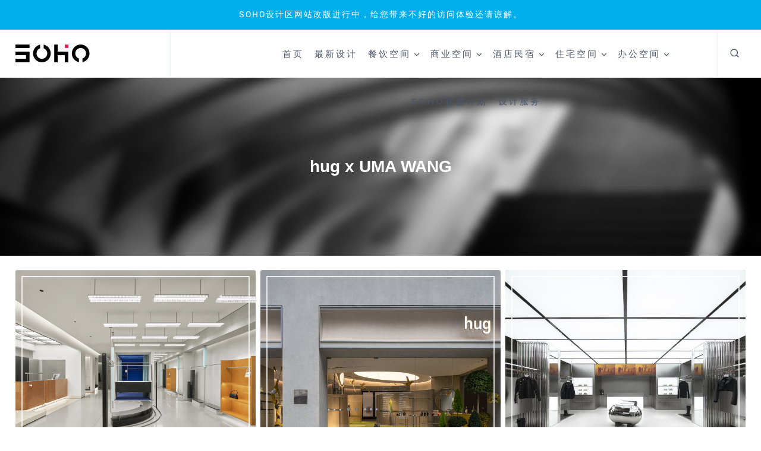

--- FILE ---
content_type: text/html; charset=UTF-8
request_url: https://www.sohodd.com/archives/tag/hug-x-uma-wang
body_size: 31454
content:
<!doctype html>
<html lang="zh-Hans" class="no-js" itemtype="https://schema.org/Blog" itemscope>
<head>
	<meta charset="UTF-8">
	<meta name="viewport" content="width=device-width, initial-scale=1, minimum-scale=1">
	<title>hug x UMA WANG &#8211; SOHO设计区</title>
<meta name='robots' content='max-image-preview:large' />
<link rel='dns-prefetch' href='//www.sohodd.com' />
<link rel="alternate" type="application/rss+xml" title="SOHO设计区 &raquo; Feed" href="https://www.sohodd.com/feed" />
<link rel="alternate" type="application/rss+xml" title="SOHO设计区 &raquo; 评论 Feed" href="https://www.sohodd.com/comments/feed" />
			<script>document.documentElement.classList.remove( 'no-js' );</script>
			<link rel="alternate" type="application/rss+xml" title="SOHO设计区 &raquo; hug x UMA WANG 标签 Feed" href="https://www.sohodd.com/archives/tag/hug-x-uma-wang/feed" />
<style id='wp-img-auto-sizes-contain-inline-css'>
img:is([sizes=auto i],[sizes^="auto," i]){contain-intrinsic-size:3000px 1500px}
/*# sourceURL=wp-img-auto-sizes-contain-inline-css */
</style>
<link rel='stylesheet' id='kadence-conversions-css' href='https://www.sohodd.com/wp-content/plugins/kadence-conversions/assets/kadence-conversions.css?ver=1.1.4' media='all' />
<style id='kadence-conversions-204283-inline-css'>
.kadence-conversion-wrap.kadence-conversion-204283 .kadence-conversions-close{color:var(--global-palette9, #ffffff);background:var(--global-palette1, #3182CE);font-size:30px;}.kadence-conversion-wrap.kadence-conversion-204283 .kadence-conversions-close:hover{color:var(--global-palette1, #3182CE);background:var(--global-palette9, #ffffff);}.kadence-conversion-wrap.kadence-conversion-204283 .kadence-conversion{box-shadow:0 0 14px 0 rgba(0,0,0,0.2);}.kadence-conversion-wrap.kadence-conversion-204283:not(.kadence-conversion-banner) .kadence-conversion{max-width:1700px;}.kadence-conversion-wrap.kadence-conversion-204283.kadence-conversion-banner .kadence-conversion-inner{max-width:1700px;}
/*# sourceURL=kadence-conversions-204283-inline-css */
</style>
<link rel='stylesheet' id='kadence-blocks-rowlayout-css' href='https://www.sohodd.com/wp-content/plugins/kadence-blocks/dist/style-blocks-rowlayout.css?ver=3.5.31' media='all' />
<link rel='stylesheet' id='kadence-blocks-column-css' href='https://www.sohodd.com/wp-content/plugins/kadence-blocks/dist/style-blocks-column.css?ver=3.5.31' media='all' />
<link rel='stylesheet' id='kadence-blocks-icon-css' href='https://www.sohodd.com/wp-content/plugins/kadence-blocks/dist/style-blocks-icon.css?ver=3.5.31' media='all' />
<style id='kadence-blocks-advancedheading-inline-css'>
.wp-block-kadence-advancedheading mark{background:transparent;border-style:solid;border-width:0}.wp-block-kadence-advancedheading mark.kt-highlight{color:#f76a0c;}.kb-adv-heading-icon{display: inline-flex;justify-content: center;align-items: center;} .is-layout-constrained > .kb-advanced-heading-link {display: block;}.single-content .kadence-advanced-heading-wrapper h1, .single-content .kadence-advanced-heading-wrapper h2, .single-content .kadence-advanced-heading-wrapper h3, .single-content .kadence-advanced-heading-wrapper h4, .single-content .kadence-advanced-heading-wrapper h5, .single-content .kadence-advanced-heading-wrapper h6 {margin: 1.5em 0 .5em;}.single-content .kadence-advanced-heading-wrapper+* { margin-top:0;}.kb-screen-reader-text{position:absolute;width:1px;height:1px;padding:0;margin:-1px;overflow:hidden;clip:rect(0,0,0,0);}
/*# sourceURL=kadence-blocks-advancedheading-inline-css */
</style>
<link rel='stylesheet' id='kadence-blocks-search-css' href='https://www.sohodd.com/wp-content/plugins/kadence-blocks/dist/style-blocks-search.css?ver=3.5.31' media='all' />
<link rel='stylesheet' id='kadence-blocks-advancedbtn-css' href='https://www.sohodd.com/wp-content/plugins/kadence-blocks/dist/style-blocks-advancedbtn.css?ver=3.5.31' media='all' />
<link rel='stylesheet' id='kadence-blocks-spacer-css' href='https://www.sohodd.com/wp-content/plugins/kadence-blocks/dist/style-blocks-spacer.css?ver=3.5.31' media='all' />
<link rel='stylesheet' id='kadence-blocks-image-css' href='https://www.sohodd.com/wp-content/plugins/kadence-blocks/dist/style-blocks-image.css?ver=3.5.31' media='all' />
<link rel='stylesheet' id='kadence-blocks-pro-query-css' href='https://www.sohodd.com/wp-content/plugins/kadence-blocks-pro/dist/style-blocks-query.css?ver=2.8.8' media='all' />
<link rel='stylesheet' id='kadence-blocks-pro-imageoverlay-css' href='https://www.sohodd.com/wp-content/plugins/kadence-blocks-pro/dist/style-blocks-imageoverlay.css?ver=2.8.8' media='all' />
<link rel='stylesheet' id='kadence-blocks-pro-dynamiclist-css' href='https://www.sohodd.com/wp-content/plugins/kadence-blocks-pro/dist/style-blocks-dynamiclist.css?ver=2.8.8' media='all' />
<style id='wp-emoji-styles-inline-css'>

	img.wp-smiley, img.emoji {
		display: inline !important;
		border: none !important;
		box-shadow: none !important;
		height: 1em !important;
		width: 1em !important;
		margin: 0 0.07em !important;
		vertical-align: -0.1em !important;
		background: none !important;
		padding: 0 !important;
	}
/*# sourceURL=wp-emoji-styles-inline-css */
</style>
<style id='wp-block-library-inline-css'>
:root{--wp-block-synced-color:#7a00df;--wp-block-synced-color--rgb:122,0,223;--wp-bound-block-color:var(--wp-block-synced-color);--wp-editor-canvas-background:#ddd;--wp-admin-theme-color:#007cba;--wp-admin-theme-color--rgb:0,124,186;--wp-admin-theme-color-darker-10:#006ba1;--wp-admin-theme-color-darker-10--rgb:0,107,160.5;--wp-admin-theme-color-darker-20:#005a87;--wp-admin-theme-color-darker-20--rgb:0,90,135;--wp-admin-border-width-focus:2px}@media (min-resolution:192dpi){:root{--wp-admin-border-width-focus:1.5px}}.wp-element-button{cursor:pointer}:root .has-very-light-gray-background-color{background-color:#eee}:root .has-very-dark-gray-background-color{background-color:#313131}:root .has-very-light-gray-color{color:#eee}:root .has-very-dark-gray-color{color:#313131}:root .has-vivid-green-cyan-to-vivid-cyan-blue-gradient-background{background:linear-gradient(135deg,#00d084,#0693e3)}:root .has-purple-crush-gradient-background{background:linear-gradient(135deg,#34e2e4,#4721fb 50%,#ab1dfe)}:root .has-hazy-dawn-gradient-background{background:linear-gradient(135deg,#faaca8,#dad0ec)}:root .has-subdued-olive-gradient-background{background:linear-gradient(135deg,#fafae1,#67a671)}:root .has-atomic-cream-gradient-background{background:linear-gradient(135deg,#fdd79a,#004a59)}:root .has-nightshade-gradient-background{background:linear-gradient(135deg,#330968,#31cdcf)}:root .has-midnight-gradient-background{background:linear-gradient(135deg,#020381,#2874fc)}:root{--wp--preset--font-size--normal:16px;--wp--preset--font-size--huge:42px}.has-regular-font-size{font-size:1em}.has-larger-font-size{font-size:2.625em}.has-normal-font-size{font-size:var(--wp--preset--font-size--normal)}.has-huge-font-size{font-size:var(--wp--preset--font-size--huge)}.has-text-align-center{text-align:center}.has-text-align-left{text-align:left}.has-text-align-right{text-align:right}.has-fit-text{white-space:nowrap!important}#end-resizable-editor-section{display:none}.aligncenter{clear:both}.items-justified-left{justify-content:flex-start}.items-justified-center{justify-content:center}.items-justified-right{justify-content:flex-end}.items-justified-space-between{justify-content:space-between}.screen-reader-text{border:0;clip-path:inset(50%);height:1px;margin:-1px;overflow:hidden;padding:0;position:absolute;width:1px;word-wrap:normal!important}.screen-reader-text:focus{background-color:#ddd;clip-path:none;color:#444;display:block;font-size:1em;height:auto;left:5px;line-height:normal;padding:15px 23px 14px;text-decoration:none;top:5px;width:auto;z-index:100000}html :where(.has-border-color){border-style:solid}html :where([style*=border-top-color]){border-top-style:solid}html :where([style*=border-right-color]){border-right-style:solid}html :where([style*=border-bottom-color]){border-bottom-style:solid}html :where([style*=border-left-color]){border-left-style:solid}html :where([style*=border-width]){border-style:solid}html :where([style*=border-top-width]){border-top-style:solid}html :where([style*=border-right-width]){border-right-style:solid}html :where([style*=border-bottom-width]){border-bottom-style:solid}html :where([style*=border-left-width]){border-left-style:solid}html :where(img[class*=wp-image-]){height:auto;max-width:100%}:where(figure){margin:0 0 1em}html :where(.is-position-sticky){--wp-admin--admin-bar--position-offset:var(--wp-admin--admin-bar--height,0px)}@media screen and (max-width:600px){html :where(.is-position-sticky){--wp-admin--admin-bar--position-offset:0px}}

/*# sourceURL=wp-block-library-inline-css */
</style>
<link rel='stylesheet' id='kadence-global-css' href='https://www.sohodd.com/wp-content/themes/kadence/assets/css/global.min.css?ver=1.4.3' media='all' />
<style id='kadence-global-inline-css'>
/* Kadence Base CSS */
:root{--global-palette1:#2B6CB0;--global-palette2:#215387;--global-palette3:#1A202C;--global-palette4:#2D3748;--global-palette5:#4A5568;--global-palette6:#718096;--global-palette7:#EDF2F7;--global-palette8:#F7FAFC;--global-palette9:#ffffff;--global-palette10:oklch(from var(--global-palette1) calc(l + 0.10 * (1 - l)) calc(c * 1.00) calc(h + 180) / 100%);--global-palette11:#13612e;--global-palette12:#1159af;--global-palette13:#b82105;--global-palette14:#f7630c;--global-palette15:#f5a524;--global-palette9rgb:255, 255, 255;--global-palette-highlight:var(--global-palette1);--global-palette-highlight-alt:#f32a61;--global-palette-highlight-alt2:var(--global-palette9);--global-palette-btn-bg:var(--global-palette1);--global-palette-btn-bg-hover:var(--global-palette2);--global-palette-btn:var(--global-palette9);--global-palette-btn-hover:var(--global-palette9);--global-palette-btn-sec-bg:var(--global-palette7);--global-palette-btn-sec-bg-hover:var(--global-palette2);--global-palette-btn-sec:var(--global-palette3);--global-palette-btn-sec-hover:var(--global-palette9);--global-body-font-family:-apple-system,BlinkMacSystemFont,"Segoe UI",Roboto,Oxygen-Sans,Ubuntu,Cantarell,"Helvetica Neue",sans-serif, "Apple Color Emoji", "Segoe UI Emoji", "Segoe UI Symbol";--global-heading-font-family:inherit;--global-primary-nav-font-family:inherit;--global-fallback-font:sans-serif;--global-display-fallback-font:sans-serif;--global-content-width:1380px;--global-content-wide-width:calc(1380px + 230px);--global-content-narrow-width:842px;--global-content-edge-padding:1.6rem;--global-content-boxed-padding:2rem;--global-calc-content-width:calc(1380px - var(--global-content-edge-padding) - var(--global-content-edge-padding) );--wp--style--global--content-size:var(--global-calc-content-width);}.wp-site-blocks{--global-vw:calc( 100vw - ( 0.5 * var(--scrollbar-offset)));}body{background:var(--global-palette8);}body, input, select, optgroup, textarea{font-weight:400;font-size:17px;line-height:1.6;font-family:var(--global-body-font-family);color:var(--global-palette4);}.content-bg, body.content-style-unboxed .site{background:var(--global-palette9);}h1,h2,h3,h4,h5,h6{font-family:var(--global-heading-font-family);}h1{font-weight:700;font-size:32px;line-height:1.5;color:var(--global-palette3);}h2{font-weight:700;font-size:28px;line-height:1.5;color:var(--global-palette3);}h3{font-weight:700;font-size:24px;line-height:1.5;color:var(--global-palette3);}h4{font-weight:700;font-size:22px;line-height:1.5;color:var(--global-palette4);}h5{font-weight:700;font-size:20px;line-height:1.5;color:var(--global-palette4);}h6{font-weight:700;font-size:18px;line-height:1.5;color:var(--global-palette5);}.entry-hero .kadence-breadcrumbs{max-width:1380px;}.site-container, .site-header-row-layout-contained, .site-footer-row-layout-contained, .entry-hero-layout-contained, .comments-area, .alignfull > .wp-block-cover__inner-container, .alignwide > .wp-block-cover__inner-container{max-width:var(--global-content-width);}.content-width-narrow .content-container.site-container, .content-width-narrow .hero-container.site-container{max-width:var(--global-content-narrow-width);}@media all and (min-width: 1610px){.wp-site-blocks .content-container  .alignwide{margin-left:-115px;margin-right:-115px;width:unset;max-width:unset;}}@media all and (min-width: 1102px){.content-width-narrow .wp-site-blocks .content-container .alignwide{margin-left:-130px;margin-right:-130px;width:unset;max-width:unset;}}.content-style-boxed .wp-site-blocks .entry-content .alignwide{margin-left:calc( -1 * var( --global-content-boxed-padding ) );margin-right:calc( -1 * var( --global-content-boxed-padding ) );}.content-area{margin-top:9.56rem;margin-bottom:9.56rem;}@media all and (max-width: 1024px){.content-area{margin-top:3rem;margin-bottom:3rem;}}@media all and (max-width: 767px){.content-area{margin-top:2rem;margin-bottom:2rem;}}@media all and (max-width: 1024px){:root{--global-content-boxed-padding:2rem;}}@media all and (max-width: 767px){:root{--global-content-boxed-padding:1.5rem;}}.entry-content-wrap{padding:2rem;}@media all and (max-width: 1024px){.entry-content-wrap{padding:2rem;}}@media all and (max-width: 767px){.entry-content-wrap{padding:1.5rem;}}.entry.single-entry{box-shadow:0px 15px 15px -10px rgba(0,0,0,0.05);}.entry.loop-entry{box-shadow:0px 15px 15px -10px rgba(0,0,0,0.05);}.loop-entry .entry-content-wrap{padding:2rem;}@media all and (max-width: 1024px){.loop-entry .entry-content-wrap{padding:2rem;}}@media all and (max-width: 767px){.loop-entry .entry-content-wrap{padding:1.5rem;}}button, .button, .wp-block-button__link, input[type="button"], input[type="reset"], input[type="submit"], .fl-button, .elementor-button-wrapper .elementor-button, .wc-block-components-checkout-place-order-button, .wc-block-cart__submit{box-shadow:0px 0px 0px -7px rgba(0,0,0,0);}button:hover, button:focus, button:active, .button:hover, .button:focus, .button:active, .wp-block-button__link:hover, .wp-block-button__link:focus, .wp-block-button__link:active, input[type="button"]:hover, input[type="button"]:focus, input[type="button"]:active, input[type="reset"]:hover, input[type="reset"]:focus, input[type="reset"]:active, input[type="submit"]:hover, input[type="submit"]:focus, input[type="submit"]:active, .elementor-button-wrapper .elementor-button:hover, .elementor-button-wrapper .elementor-button:focus, .elementor-button-wrapper .elementor-button:active, .wc-block-cart__submit:hover{box-shadow:0px 15px 25px -7px rgba(0,0,0,0.1);}.kb-button.kb-btn-global-outline.kb-btn-global-inherit{padding-top:calc(px - 2px);padding-right:calc(px - 2px);padding-bottom:calc(px - 2px);padding-left:calc(px - 2px);}@media all and (min-width: 1025px){.transparent-header .entry-hero .entry-hero-container-inner{padding-top:80px;}}@media all and (max-width: 1024px){.mobile-transparent-header .entry-hero .entry-hero-container-inner{padding-top:80px;}}@media all and (max-width: 767px){.mobile-transparent-header .entry-hero .entry-hero-container-inner{padding-top:80px;}}#kt-scroll-up-reader, #kt-scroll-up{border:1px solid currentColor;border-radius:5px 5px 5px 5px;color:#000000;border-color:#000000;bottom:20px;font-size:1.3em;padding:0.5em 0.5em 0.5em 0.5em;}#kt-scroll-up-reader.scroll-up-side-right, #kt-scroll-up.scroll-up-side-right{right:5px;}#kt-scroll-up-reader.scroll-up-side-left, #kt-scroll-up.scroll-up-side-left{left:5px;}@media all and (hover: hover){#kt-scroll-up-reader:hover, #kt-scroll-up:hover{color:#f32a61;border-color:#f32a61;}}.entry-author-style-center{padding-top:var(--global-md-spacing);border-top:1px solid var(--global-gray-500);}.entry-author-style-center .entry-author-avatar, .entry-meta .author-avatar{display:none;}.entry-author-style-normal .entry-author-profile{padding-left:0px;}#comments .comment-meta{margin-left:0px;}.wp-site-blocks .post-archive-title h1{color:#f32a61;}body.archive, body.blog{background:var(--global-palette9);}.loop-entry.type-post h2.entry-title{font-style:normal;font-weight:normal;font-size:19px;font-family:Rubik, sans-serif;color:var(--global-palette4);}.loop-entry.type-post .entry-taxonomies{font-style:normal;font-weight:normal;font-family:Rubik, sans-serif;}.loop-entry.type-post .entry-taxonomies, .loop-entry.type-post .entry-taxonomies a{color:#404040;}.loop-entry.type-post .entry-taxonomies .category-style-pill a{background:#404040;}.loop-entry.type-post .entry-taxonomies a:hover{color:#f32a61;}.loop-entry.type-post .entry-taxonomies .category-style-pill a:hover{background:#f32a61;}.loop-entry.type-post .entry-meta{font-style:normal;font-size:14px;}
/* Kadence Header CSS */
@media all and (max-width: 1024px){.mobile-transparent-header #masthead{position:absolute;left:0px;right:0px;z-index:100;}.kadence-scrollbar-fixer.mobile-transparent-header #masthead{right:var(--scrollbar-offset,0);}.mobile-transparent-header #masthead, .mobile-transparent-header .site-top-header-wrap .site-header-row-container-inner, .mobile-transparent-header .site-main-header-wrap .site-header-row-container-inner, .mobile-transparent-header .site-bottom-header-wrap .site-header-row-container-inner{background:transparent;}.site-header-row-tablet-layout-fullwidth, .site-header-row-tablet-layout-standard{padding:0px;}}@media all and (min-width: 1025px){.transparent-header #masthead{position:absolute;left:0px;right:0px;z-index:100;}.transparent-header.kadence-scrollbar-fixer #masthead{right:var(--scrollbar-offset,0);}.transparent-header #masthead, .transparent-header .site-top-header-wrap .site-header-row-container-inner, .transparent-header .site-main-header-wrap .site-header-row-container-inner, .transparent-header .site-bottom-header-wrap .site-header-row-container-inner{background:transparent;}}.site-branding a.brand img{max-width:350px;}.site-branding a.brand img.svg-logo-image{width:350px;}.site-branding{padding:0px 0px 0px 0px;}#masthead, #masthead .kadence-sticky-header.item-is-fixed:not(.item-at-start):not(.site-header-row-container):not(.site-main-header-wrap), #masthead .kadence-sticky-header.item-is-fixed:not(.item-at-start) > .site-header-row-container-inner{background:#ffffff;}.site-main-header-wrap .site-header-row-container-inner{border-bottom:1px solid rgba(237,242,247,0.76);}.site-main-header-inner-wrap{min-height:80px;}.transparent-header #masthead .site-main-header-wrap .site-header-row-container-inner{background:rgba(237,242,247,0.35);}.site-main-header-wrap.site-header-row-container.site-header-focus-item.site-header-row-layout-standard.kadence-sticky-header.item-is-fixed.item-is-stuck, .site-header-upper-inner-wrap.kadence-sticky-header.item-is-fixed.item-is-stuck, .site-header-inner-wrap.kadence-sticky-header.item-is-fixed.item-is-stuck, .site-top-header-wrap.site-header-row-container.site-header-focus-item.site-header-row-layout-standard.kadence-sticky-header.item-is-fixed.item-is-stuck, .site-bottom-header-wrap.site-header-row-container.site-header-focus-item.site-header-row-layout-standard.kadence-sticky-header.item-is-fixed.item-is-stuck{box-shadow:0px 0px 0px 0px rgba(0,0,0,0);}#masthead .kadence-sticky-header.item-is-fixed:not(.item-at-start) .header-menu-container > ul > li > a{color:var(--global-palette3);}#masthead .kadence-sticky-header.item-is-fixed:not(.item-at-start) .mobile-toggle-open-container .menu-toggle-open, #masthead .kadence-sticky-header.item-is-fixed:not(.item-at-start) .search-toggle-open-container .search-toggle-open{color:var(--global-palette3);}#masthead .kadence-sticky-header.item-is-fixed:not(.item-at-start) .header-menu-container > ul > li > a:hover{color:#f32a61;}#masthead .kadence-sticky-header.item-is-fixed:not(.item-at-start) .mobile-toggle-open-container .menu-toggle-open:hover, #masthead .kadence-sticky-header.item-is-fixed:not(.item-at-start) .mobile-toggle-open-container .menu-toggle-open:focus, #masthead .kadence-sticky-header.item-is-fixed:not(.item-at-start) .search-toggle-open-container .search-toggle-open:hover, #masthead .kadence-sticky-header.item-is-fixed:not(.item-at-start) .search-toggle-open-container .search-toggle-open:focus{color:#f32a61;}#masthead .kadence-sticky-header.item-is-fixed:not(.item-at-start) .header-menu-container > ul > li.current-menu-item > a, #masthead .kadence-sticky-header.item-is-fixed:not(.item-at-start) .header-menu-container > ul > li.current_page_item > a, #masthead .kadence-sticky-header.item-is-fixed:not(.item-at-start) .header-menu-container > ul > li.current_page_parent > a, #masthead .kadence-sticky-header.item-is-fixed:not(.item-at-start) .header-menu-container > ul > li.current_page_ancestor > a{color:#f32a61;}.header-navigation[class*="header-navigation-style-underline"] .header-menu-container.primary-menu-container>ul>li>a:after{width:calc( 100% - 1.2em);}.main-navigation .primary-menu-container > ul > li.menu-item > a{padding-left:calc(1.2em / 2);padding-right:calc(1.2em / 2);color:var(--global-palette5);}.main-navigation .primary-menu-container > ul > li.menu-item .dropdown-nav-special-toggle{right:calc(1.2em / 2);}.main-navigation .primary-menu-container > ul li.menu-item > a{font-style:normal;font-weight:300;font-size:15px;line-height:1.44;letter-spacing:0.2em;text-transform:none;}.main-navigation .primary-menu-container > ul > li.menu-item > a:hover{color:#f32a61;background:var(--global-palette7);}.main-navigation .primary-menu-container > ul > li.menu-item.current-menu-item > a{color:#f32a61;}.header-navigation[class*="header-navigation-style-underline"] .header-menu-container.secondary-menu-container>ul>li>a:after{width:calc( 100% - 1.2em);}.secondary-navigation .secondary-menu-container > ul > li.menu-item > a{padding-left:calc(1.2em / 2);padding-right:calc(1.2em / 2);padding-top:0.6em;padding-bottom:0.6em;color:var(--global-palette5);}.secondary-navigation .primary-menu-container > ul > li.menu-item .dropdown-nav-special-toggle{right:calc(1.2em / 2);}.secondary-navigation .secondary-menu-container > ul > li.menu-item > a:hover{color:var(--global-palette-highlight);}.secondary-navigation .secondary-menu-container > ul > li.menu-item.current-menu-item > a{color:var(--global-palette3);}.header-navigation .header-menu-container ul ul.sub-menu, .header-navigation .header-menu-container ul ul.submenu{background:var(--global-palette3);box-shadow:0px 2px 13px 0px rgba(0,0,0,0.1);}.header-navigation .header-menu-container ul ul li.menu-item, .header-menu-container ul.menu > li.kadence-menu-mega-enabled > ul > li.menu-item > a{border-bottom:1px solid rgba(255,255,255,0.1);border-radius:0px 0px 0px 0px;}.header-navigation .header-menu-container ul ul li.menu-item > a{width:105px;padding-top:1em;padding-bottom:1em;color:var(--global-palette8);font-size:12px;}.header-navigation .header-menu-container ul ul li.menu-item > a:hover{color:#d70e7c;background:var(--global-palette7);border-radius:0px 0px 0px 0px;}.header-navigation .header-menu-container ul ul li.menu-item.current-menu-item > a{color:var(--global-palette9);background:var(--global-palette4);border-radius:0px 0px 0px 0px;}.mobile-toggle-open-container .menu-toggle-open, .mobile-toggle-open-container .menu-toggle-open:focus{color:var(--global-palette5);padding:0.4em 0.6em 0.4em 0.6em;font-size:14px;}.mobile-toggle-open-container .menu-toggle-open.menu-toggle-style-bordered{border:1px solid currentColor;}.mobile-toggle-open-container .menu-toggle-open .menu-toggle-icon{font-size:20px;}.mobile-toggle-open-container .menu-toggle-open:hover, .mobile-toggle-open-container .menu-toggle-open:focus-visible{color:var(--global-palette-highlight);}.mobile-navigation ul li{font-size:14px;}.mobile-navigation ul li a{padding-top:1em;padding-bottom:1em;}.mobile-navigation ul li > a, .mobile-navigation ul li.menu-item-has-children > .drawer-nav-drop-wrap{color:var(--global-palette8);}.mobile-navigation ul li.current-menu-item > a, .mobile-navigation ul li.current-menu-item.menu-item-has-children > .drawer-nav-drop-wrap{color:var(--global-palette-highlight);}.mobile-navigation ul li.menu-item-has-children .drawer-nav-drop-wrap, .mobile-navigation ul li:not(.menu-item-has-children) a{border-bottom:1px solid rgba(255,255,255,0.1);}.mobile-navigation:not(.drawer-navigation-parent-toggle-true) ul li.menu-item-has-children .drawer-nav-drop-wrap button{border-left:1px solid rgba(255,255,255,0.1);}#mobile-drawer .drawer-header .drawer-toggle{padding:0.6em 0.15em 0.6em 0.15em;font-size:24px;}
/* Kadence Footer CSS */
.site-bottom-footer-inner-wrap{padding-top:30px;padding-bottom:30px;grid-column-gap:30px;}.site-bottom-footer-inner-wrap .widget{margin-bottom:30px;}.site-bottom-footer-inner-wrap .site-footer-section:not(:last-child):after{right:calc(-30px / 2);}
/* Kadence Pro Header CSS */
.header-navigation-dropdown-direction-left ul ul.submenu, .header-navigation-dropdown-direction-left ul ul.sub-menu{right:0px;left:auto;}.rtl .header-navigation-dropdown-direction-right ul ul.submenu, .rtl .header-navigation-dropdown-direction-right ul ul.sub-menu{left:0px;right:auto;}.header-account-button .nav-drop-title-wrap > .kadence-svg-iconset, .header-account-button > .kadence-svg-iconset{font-size:1.2em;}.site-header-item .header-account-button .nav-drop-title-wrap, .site-header-item .header-account-wrap > .header-account-button{display:flex;align-items:center;}.header-account-style-icon_label .header-account-label{padding-left:5px;}.header-account-style-label_icon .header-account-label{padding-right:5px;}.site-header-item .header-account-wrap .header-account-button{text-decoration:none;box-shadow:none;color:inherit;background:transparent;padding:0.6em 0em 0.6em 0em;}.header-mobile-account-wrap .header-account-button .nav-drop-title-wrap > .kadence-svg-iconset, .header-mobile-account-wrap .header-account-button > .kadence-svg-iconset{font-size:1.2em;}.header-mobile-account-wrap .header-account-button .nav-drop-title-wrap, .header-mobile-account-wrap > .header-account-button{display:flex;align-items:center;}.header-mobile-account-wrap.header-account-style-icon_label .header-account-label{padding-left:5px;}.header-mobile-account-wrap.header-account-style-label_icon .header-account-label{padding-right:5px;}.header-mobile-account-wrap .header-account-button{text-decoration:none;box-shadow:none;color:inherit;background:transparent;padding:0.6em 0em 0.6em 0em;}#login-drawer .drawer-inner .drawer-content{display:flex;justify-content:center;align-items:center;position:absolute;top:0px;bottom:0px;left:0px;right:0px;padding:0px;}#loginform p label{display:block;}#login-drawer #loginform{width:100%;}#login-drawer #loginform input{width:100%;}#login-drawer #loginform input[type="checkbox"]{width:auto;}#login-drawer .drawer-inner .drawer-header{position:relative;z-index:100;}#login-drawer .drawer-content_inner.widget_login_form_inner{padding:2em;width:100%;max-width:350px;border-radius:.25rem;background:var(--global-palette9);color:var(--global-palette4);}#login-drawer .lost_password a{color:var(--global-palette6);}#login-drawer .lost_password, #login-drawer .register-field{text-align:center;}#login-drawer .widget_login_form_inner p{margin-top:1.2em;margin-bottom:0em;}#login-drawer .widget_login_form_inner p:first-child{margin-top:0em;}#login-drawer .widget_login_form_inner label{margin-bottom:0.5em;}#login-drawer hr.register-divider{margin:1.2em 0;border-width:1px;}#login-drawer .register-field{font-size:90%;}@media all and (min-width: 1025px){#login-drawer hr.register-divider.hide-desktop{display:none;}#login-drawer p.register-field.hide-desktop{display:none;}}@media all and (max-width: 1024px){#login-drawer hr.register-divider.hide-mobile{display:none;}#login-drawer p.register-field.hide-mobile{display:none;}}@media all and (max-width: 767px){#login-drawer hr.register-divider.hide-mobile{display:none;}#login-drawer p.register-field.hide-mobile{display:none;}}.tertiary-navigation .tertiary-menu-container > ul > li.menu-item > a{padding-left:calc(1.2em / 2);padding-right:calc(1.2em / 2);padding-top:0.6em;padding-bottom:0.6em;color:var(--global-palette5);}.tertiary-navigation .tertiary-menu-container > ul > li.menu-item > a:hover{color:var(--global-palette-highlight);}.tertiary-navigation .tertiary-menu-container > ul > li.menu-item.current-menu-item > a{color:var(--global-palette3);}.header-navigation[class*="header-navigation-style-underline"] .header-menu-container.tertiary-menu-container>ul>li>a:after{width:calc( 100% - 1.2em);}.quaternary-navigation .quaternary-menu-container > ul > li.menu-item > a{padding-left:calc(1.2em / 2);padding-right:calc(1.2em / 2);padding-top:0.6em;padding-bottom:0.6em;color:var(--global-palette5);}.quaternary-navigation .quaternary-menu-container > ul > li.menu-item > a:hover{color:var(--global-palette-highlight);}.quaternary-navigation .quaternary-menu-container > ul > li.menu-item.current-menu-item > a{color:var(--global-palette3);}.header-navigation[class*="header-navigation-style-underline"] .header-menu-container.quaternary-menu-container>ul>li>a:after{width:calc( 100% - 1.2em);}#main-header .header-divider{border-right:1px solid var(--global-palette7);height:100%;margin:0px 0px 0px 0px;}#main-header .header-divider2{border-right:1px solid #edf2f7;height:100%;margin:0px 0px 0px -100px;}#main-header .header-divider3{border-right:1px solid var(--global-palette6);height:50%;}#mobile-header .header-mobile-divider, #mobile-drawer .header-mobile-divider{border-right:1px solid var(--global-palette6);height:50%;}#mobile-drawer .header-mobile-divider{border-top:1px solid var(--global-palette6);width:50%;}#mobile-header .header-mobile-divider2{border-right:1px solid var(--global-palette6);height:50%;}#mobile-drawer .header-mobile-divider2{border-top:1px solid var(--global-palette6);width:50%;}.header-item-search-bar form ::-webkit-input-placeholder{color:currentColor;opacity:0.5;}.header-item-search-bar form ::placeholder{color:currentColor;opacity:0.5;}.header-search-bar form{max-width:100%;width:240px;}.header-mobile-search-bar form{max-width:calc(100vw - var(--global-sm-spacing) - var(--global-sm-spacing));width:240px;}.header-widget-lstyle-normal .header-widget-area-inner a:not(.button){text-decoration:underline;}.element-contact-inner-wrap{display:flex;flex-wrap:wrap;align-items:center;margin-top:-0.6em;margin-left:calc(-0.6em / 2);margin-right:calc(-0.6em / 2);}.element-contact-inner-wrap .header-contact-item{display:inline-flex;flex-wrap:wrap;align-items:center;margin-top:0.6em;margin-left:calc(0.6em / 2);margin-right:calc(0.6em / 2);}.element-contact-inner-wrap .header-contact-item .kadence-svg-iconset{font-size:1em;}.header-contact-item img{display:inline-block;}.header-contact-item .contact-label{margin-left:0.3em;}.rtl .header-contact-item .contact-label{margin-right:0.3em;margin-left:0px;}.header-mobile-contact-wrap .element-contact-inner-wrap{display:flex;flex-wrap:wrap;align-items:center;margin-top:-0.6em;margin-left:calc(-0.6em / 2);margin-right:calc(-0.6em / 2);}.header-mobile-contact-wrap .element-contact-inner-wrap .header-contact-item{display:inline-flex;flex-wrap:wrap;align-items:center;margin-top:0.6em;margin-left:calc(0.6em / 2);margin-right:calc(0.6em / 2);}.header-mobile-contact-wrap .element-contact-inner-wrap .header-contact-item .kadence-svg-iconset{font-size:1em;}#main-header .header-button2{box-shadow:0px 0px 0px -7px rgba(0,0,0,0);}#main-header .header-button2:hover{box-shadow:0px 15px 25px -7px rgba(0,0,0,0.1);}.mobile-header-button2-wrap .mobile-header-button-inner-wrap .mobile-header-button2{border:2px none transparent;box-shadow:0px 0px 0px -7px rgba(0,0,0,0);}.mobile-header-button2-wrap .mobile-header-button-inner-wrap .mobile-header-button2:hover{box-shadow:0px 15px 25px -7px rgba(0,0,0,0.1);}#widget-drawer.popup-drawer-layout-fullwidth .drawer-content .header-widget2, #widget-drawer.popup-drawer-layout-sidepanel .drawer-inner{max-width:400px;}#widget-drawer.popup-drawer-layout-fullwidth .drawer-content .header-widget2{margin:0 auto;}.widget-toggle-open{display:flex;align-items:center;background:transparent;box-shadow:none;}.widget-toggle-open:hover, .widget-toggle-open:focus{border-color:currentColor;background:transparent;box-shadow:none;}.widget-toggle-open .widget-toggle-icon{display:flex;}.widget-toggle-open .widget-toggle-label{padding-right:5px;}.rtl .widget-toggle-open .widget-toggle-label{padding-left:5px;padding-right:0px;}.widget-toggle-open .widget-toggle-label:empty, .rtl .widget-toggle-open .widget-toggle-label:empty{padding-right:0px;padding-left:0px;}.widget-toggle-open-container .widget-toggle-open{color:var(--global-palette5);padding:0.4em 0.6em 0.4em 0.6em;font-size:14px;}.widget-toggle-open-container .widget-toggle-open.widget-toggle-style-bordered{border:1px solid currentColor;}.widget-toggle-open-container .widget-toggle-open .widget-toggle-icon{font-size:20px;}.widget-toggle-open-container .widget-toggle-open:hover, .widget-toggle-open-container .widget-toggle-open:focus{color:var(--global-palette-highlight);}#widget-drawer .header-widget-2style-normal a:not(.button){text-decoration:underline;}#widget-drawer .header-widget-2style-plain a:not(.button){text-decoration:none;}#widget-drawer .header-widget2 .widget-title{color:var(--global-palette9);}#widget-drawer .header-widget2{color:var(--global-palette8);}#widget-drawer .header-widget2 a:not(.button), #widget-drawer .header-widget2 .drawer-sub-toggle{color:var(--global-palette8);}#widget-drawer .header-widget2 a:not(.button):hover, #widget-drawer .header-widget2 .drawer-sub-toggle:hover{color:var(--global-palette9);}#mobile-secondary-site-navigation ul li{font-size:14px;}#mobile-secondary-site-navigation ul li a{padding-top:1em;padding-bottom:1em;}#mobile-secondary-site-navigation ul li > a, #mobile-secondary-site-navigation ul li.menu-item-has-children > .drawer-nav-drop-wrap{color:var(--global-palette8);}#mobile-secondary-site-navigation ul li.current-menu-item > a, #mobile-secondary-site-navigation ul li.current-menu-item.menu-item-has-children > .drawer-nav-drop-wrap{color:var(--global-palette-highlight);}#mobile-secondary-site-navigation ul li.menu-item-has-children .drawer-nav-drop-wrap, #mobile-secondary-site-navigation ul li:not(.menu-item-has-children) a{border-bottom:1px solid rgba(255,255,255,0.1);}#mobile-secondary-site-navigation:not(.drawer-navigation-parent-toggle-true) ul li.menu-item-has-children .drawer-nav-drop-wrap button{border-left:1px solid rgba(255,255,255,0.1);}
/*# sourceURL=kadence-global-inline-css */
</style>
<link rel='stylesheet' id='kadence-simplelightbox-css-css' href='https://www.sohodd.com/wp-content/plugins/kadence-blocks/includes/assets/css/simplelightbox.min.css?ver=3.5.31' media='all' />
<link rel='stylesheet' id='menu-addons-css' href='https://www.sohodd.com/wp-content/plugins/kadence-pro/dist/mega-menu/menu-addon.css?ver=1.1.16' media='all' />
<style id='kadence-blocks-global-variables-inline-css'>
:root {--global-kb-font-size-sm:clamp(0.8rem, 0.73rem + 0.217vw, 0.9rem);--global-kb-font-size-md:clamp(1.1rem, 0.995rem + 0.326vw, 1.25rem);--global-kb-font-size-lg:clamp(1.75rem, 1.576rem + 0.543vw, 2rem);--global-kb-font-size-xl:clamp(2.25rem, 1.728rem + 1.63vw, 3rem);--global-kb-font-size-xxl:clamp(2.5rem, 1.456rem + 3.26vw, 4rem);--global-kb-font-size-xxxl:clamp(2.75rem, 0.489rem + 7.065vw, 6rem);}
/*# sourceURL=kadence-blocks-global-variables-inline-css */
</style>
<style id='kadence_blocks_css-inline-css'>
.kb-row-layout-id204283_5fd4b8-dc > .kt-row-column-wrap{column-gap:var(--global-kb-gap-none, 0rem );row-gap:var(--global-kb-gap-none, 0rem );padding-top:var( --global-kb-row-default-top, var(--global-kb-spacing-sm, 1.5rem) );padding-bottom:var( --global-kb-row-default-bottom, var(--global-kb-spacing-sm, 1.5rem) );grid-template-columns:minmax(0, 1fr);}@media all and (max-width: 1024px){.kb-row-layout-id204283_5fd4b8-dc > .kt-row-column-wrap{grid-template-columns:minmax(0, 1fr);}}@media all and (max-width: 767px){.kb-row-layout-id204283_5fd4b8-dc > .kt-row-column-wrap{grid-template-columns:minmax(0, 1fr);}}.kadence-column204283_9604e7-99 > .kt-inside-inner-col{column-gap:var(--global-kb-gap-sm, 1rem);}.kadence-column204283_9604e7-99 > .kt-inside-inner-col{flex-direction:column;}.kadence-column204283_9604e7-99 > .kt-inside-inner-col > .aligncenter{width:100%;}@media all and (max-width: 1024px){.kadence-column204283_9604e7-99 > .kt-inside-inner-col{flex-direction:column;justify-content:center;}}@media all and (max-width: 767px){.kadence-column204283_9604e7-99 > .kt-inside-inner-col{flex-direction:column;justify-content:center;}}.kb-row-layout-id204283_88fdb2-44 > .kt-row-column-wrap{column-gap:var(--global-kb-gap-none, 0rem );padding-top:var( --global-kb-row-default-top, var(--global-kb-spacing-sm, 1.5rem) );padding-bottom:var( --global-kb-row-default-bottom, var(--global-kb-spacing-sm, 1.5rem) );grid-template-columns:minmax(0, calc(10% - ((var(--global-kb-gap-none, 0rem ) * 1 )/2)))minmax(0, calc(90% - ((var(--global-kb-gap-none, 0rem ) * 1 )/2)));}@media all and (max-width: 1024px){.kb-row-layout-id204283_88fdb2-44 > .kt-row-column-wrap{grid-template-columns:minmax(0, calc(10% - ((var(--global-kb-gap-none, 0rem ) * 1 )/2)))minmax(0, calc(90% - ((var(--global-kb-gap-none, 0rem ) * 1 )/2)));}}@media all and (max-width: 767px){.kb-row-layout-id204283_88fdb2-44 > .kt-row-column-wrap{grid-template-columns:minmax(0, 1fr);}}.kadence-column204283_35e8d5-13 > .kt-inside-inner-col{display:flex;}.kadence-column204283_35e8d5-13 > .kt-inside-inner-col{column-gap:var(--global-kb-gap-sm, 1rem);}.kadence-column204283_35e8d5-13 > .kt-inside-inner-col{flex-direction:column;justify-content:center;}.kadence-column204283_35e8d5-13 > .kt-inside-inner-col > .aligncenter{width:100%;}.kt-row-column-wrap > .kadence-column204283_35e8d5-13{align-self:center;}.kt-inner-column-height-full:not(.kt-has-1-columns) > .wp-block-kadence-column.kadence-column204283_35e8d5-13{align-self:auto;}.kt-inner-column-height-full:not(.kt-has-1-columns) > .wp-block-kadence-column.kadence-column204283_35e8d5-13 > .kt-inside-inner-col{flex-direction:column;justify-content:center;}@media all and (max-width: 1024px){.kt-row-column-wrap > .kadence-column204283_35e8d5-13{align-self:center;}}@media all and (max-width: 1024px){.kt-inner-column-height-full:not(.kt-has-1-columns) > .wp-block-kadence-column.kadence-column204283_35e8d5-13{align-self:auto;}}@media all and (max-width: 1024px){.kt-inner-column-height-full:not(.kt-has-1-columns) > .wp-block-kadence-column.kadence-column204283_35e8d5-13 > .kt-inside-inner-col{flex-direction:column;justify-content:center;}}@media all and (max-width: 1024px){.kadence-column204283_35e8d5-13 > .kt-inside-inner-col{flex-direction:column;justify-content:center;}}@media all and (max-width: 767px){.kt-row-column-wrap > .kadence-column204283_35e8d5-13{align-self:center;}.kt-inner-column-height-full:not(.kt-has-1-columns) > .wp-block-kadence-column.kadence-column204283_35e8d5-13{align-self:auto;}.kt-inner-column-height-full:not(.kt-has-1-columns) > .wp-block-kadence-column.kadence-column204283_35e8d5-13 > .kt-inside-inner-col{flex-direction:column;justify-content:center;}.kadence-column204283_35e8d5-13 > .kt-inside-inner-col{flex-direction:column;justify-content:center;}}.kt-svg-item-204283_1d283e-a2 .kb-svg-icon-wrap, .kt-svg-style-stacked.kt-svg-item-204283_1d283e-a2 .kb-svg-icon-wrap{font-size:32px;}.kadence-column204283_8ede31-57 > .kt-inside-inner-col{column-gap:var(--global-kb-gap-sm, 1rem);}.kadence-column204283_8ede31-57 > .kt-inside-inner-col{flex-direction:column;}.kadence-column204283_8ede31-57 > .kt-inside-inner-col > .aligncenter{width:100%;}@media all and (max-width: 1024px){.kadence-column204283_8ede31-57 > .kt-inside-inner-col{flex-direction:column;justify-content:center;}}@media all and (max-width: 767px){.kadence-column204283_8ede31-57 > .kt-inside-inner-col{flex-direction:column;justify-content:center;}}.wp-block-kadence-advancedheading.kt-adv-heading204283_f72af5-68, .wp-block-kadence-advancedheading.kt-adv-heading204283_f72af5-68[data-kb-block="kb-adv-heading204283_f72af5-68"]{margin-bottom:0px;}.wp-block-kadence-advancedheading.kt-adv-heading204283_f72af5-68 mark.kt-highlight, .wp-block-kadence-advancedheading.kt-adv-heading204283_f72af5-68[data-kb-block="kb-adv-heading204283_f72af5-68"] mark.kt-highlight{-webkit-box-decoration-break:clone;box-decoration-break:clone;}.wp-block-kadence-advancedheading.kt-adv-heading204283_f72af5-68 img.kb-inline-image, .wp-block-kadence-advancedheading.kt-adv-heading204283_f72af5-68[data-kb-block="kb-adv-heading204283_f72af5-68"] img.kb-inline-image{width:150px;display:inline-block;}.kb-search204283_991123-03 .kb-search-input[type="text"]{border-top:1px solid #dee2e6;border-right:1px solid #dee2e6;border-bottom:1px solid #dee2e6;border-left:1px solid #dee2e6;}.kb-search204283_991123-03 .kb-search-icon svg{fill:none;}.kb-search204283_991123-03:hover .kb-search-icon svg{fill:none;}.kb-search204283_991123-03 .kb-search-close-btn svg{fill:none;}.kb-search204283_991123-03 .kb-search-close-btn{font-size:50px;}.kb-search204283_991123-03 .kb-search-close-btn:hover svg{fill:none;}@media all and (max-width: 1024px){.kb-search204283_991123-03 .kb-search-input[type="text"]{border-top:1px solid #dee2e6;border-right:1px solid #dee2e6;border-bottom:1px solid #dee2e6;border-left:1px solid #dee2e6;}}@media all and (max-width: 767px){.kb-search204283_991123-03 .kb-search-input[type="text"]{border-top:1px solid #dee2e6;border-right:1px solid #dee2e6;border-bottom:1px solid #dee2e6;border-left:1px solid #dee2e6;}}ul.menu .wp-block-kadence-advancedbtn .kb-btn204283_1d35d1-be.kb-button{width:initial;}.wp-block-kadence-spacer.kt-block-spacer-204283_15cc30-8e .kt-block-spacer{height:6px;}.wp-block-kadence-spacer.kt-block-spacer-204283_15cc30-8e .kt-divider{border-top-color:rgba(113, 128, 150, 0.73);width:100%;}.kadence-column204283_3cb1b1-32 > .kt-inside-inner-col{column-gap:var(--global-kb-gap-sm, 1rem);}.kadence-column204283_3cb1b1-32 > .kt-inside-inner-col{flex-direction:column;}.kadence-column204283_3cb1b1-32 > .kt-inside-inner-col > .aligncenter{width:100%;}@media all and (max-width: 1024px){.kadence-column204283_3cb1b1-32 > .kt-inside-inner-col{flex-direction:column;justify-content:center;}}@media all and (max-width: 767px){.kadence-column204283_3cb1b1-32 > .kt-inside-inner-col{flex-direction:column;justify-content:center;}}.kb-row-layout-wrap.wp-block-kadence-rowlayout.kb-row-layout-id204283_26120f-2b{margin-top:var(--global-kb-spacing-xl, 4rem);}.kb-row-layout-id204283_26120f-2b > .kt-row-column-wrap{max-width:1600px;margin-left:auto;margin-right:auto;padding-top:var( --global-kb-row-default-top, var(--global-kb-spacing-sm, 1.5rem) );padding-bottom:var( --global-kb-row-default-bottom, var(--global-kb-spacing-sm, 1.5rem) );grid-template-columns:minmax(0, 1fr);}.kb-row-layout-id204283_26120f-2b{border-top:1px solid var(--global-palette6, #718096);border-right:1px solid var(--global-palette6, #718096);border-bottom:1px solid var(--global-palette6, #718096);border-left:1px solid var(--global-palette6, #718096);}@media all and (max-width: 1024px){.kb-row-layout-id204283_26120f-2b{border-top:1px solid var(--global-palette6, #718096);border-right:1px solid var(--global-palette6, #718096);border-bottom:1px solid var(--global-palette6, #718096);border-left:1px solid var(--global-palette6, #718096);}}@media all and (max-width: 767px){.kb-row-layout-id204283_26120f-2b > .kt-row-column-wrap{grid-template-columns:minmax(0, 1fr);}.kb-row-layout-id204283_26120f-2b{border-top:1px solid var(--global-palette6, #718096);border-right:1px solid var(--global-palette6, #718096);border-bottom:1px solid var(--global-palette6, #718096);border-left:1px solid var(--global-palette6, #718096);}}.kadence-column204283_e1580d-f7 > .kt-inside-inner-col{column-gap:var(--global-kb-gap-sm, 1rem);}.kadence-column204283_e1580d-f7 > .kt-inside-inner-col{flex-direction:column;}.kadence-column204283_e1580d-f7 > .kt-inside-inner-col > .aligncenter{width:100%;}@media all and (max-width: 1024px){.kadence-column204283_e1580d-f7 > .kt-inside-inner-col{flex-direction:column;justify-content:center;}}@media all and (max-width: 767px){.kadence-column204283_e1580d-f7 > .kt-inside-inner-col{flex-direction:column;justify-content:center;}}.wp-block-kadence-advancedheading.kt-adv-heading204283_40611a-2d, .wp-block-kadence-advancedheading.kt-adv-heading204283_40611a-2d[data-kb-block="kb-adv-heading204283_40611a-2d"]{font-size:18px;font-weight:400;font-family:'Open Sans';letter-spacing:2px;color:#86868f;}.wp-block-kadence-advancedheading.kt-adv-heading204283_40611a-2d mark.kt-highlight, .wp-block-kadence-advancedheading.kt-adv-heading204283_40611a-2d[data-kb-block="kb-adv-heading204283_40611a-2d"] mark.kt-highlight{-webkit-box-decoration-break:clone;box-decoration-break:clone;}.wp-block-kadence-advancedheading.kt-adv-heading204283_40611a-2d img.kb-inline-image, .wp-block-kadence-advancedheading.kt-adv-heading204283_40611a-2d[data-kb-block="kb-adv-heading204283_40611a-2d"] img.kb-inline-image{width:150px;display:inline-block;}.wp-block-kadence-spacer.kt-block-spacer-204283_14ff4e-6d .kt-block-spacer{height:10px;}.wp-block-kadence-spacer.kt-block-spacer-204283_14ff4e-6d .kt-divider{border-top-color:var(--global-palette6, #718096);width:100%;}.kadence-column204283_26fd39-f8 > .kt-inside-inner-col{column-gap:var(--global-kb-gap-sm, 1rem);}.kadence-column204283_26fd39-f8 > .kt-inside-inner-col{flex-direction:column;}.kadence-column204283_26fd39-f8 > .kt-inside-inner-col > .aligncenter{width:100%;}@media all and (max-width: 1024px){.kadence-column204283_26fd39-f8 > .kt-inside-inner-col{flex-direction:column;justify-content:center;}}@media all and (max-width: 767px){.kadence-column204283_26fd39-f8 > .kt-inside-inner-col{flex-direction:column;justify-content:center;}}.kb-row-layout-id204283_b448f0-1a > .kt-row-column-wrap{padding-top:var( --global-kb-row-default-top, var(--global-kb-spacing-sm, 1.5rem) );padding-bottom:var( --global-kb-row-default-bottom, var(--global-kb-spacing-sm, 1.5rem) );}.kb-row-layout-id204283_b448f0-1a > .kt-row-column-wrap > div:not(.added-for-specificity){grid-column:initial;}.kb-row-layout-id204283_b448f0-1a > .kt-row-column-wrap{grid-template-columns:minmax(0, 1fr);}@media all and (max-width: 767px){.kb-row-layout-id204283_b448f0-1a > .kt-row-column-wrap > div:not(.added-for-specificity){grid-column:initial;}.kb-row-layout-id204283_b448f0-1a > .kt-row-column-wrap{grid-template-columns:minmax(0, 1fr);}}.kadence-column204283_b02e45-60 > .kt-inside-inner-col{column-gap:var(--global-kb-gap-sm, 1rem);}.kadence-column204283_b02e45-60 > .kt-inside-inner-col{flex-direction:column;}.kadence-column204283_b02e45-60 > .kt-inside-inner-col > .aligncenter{width:100%;}@media all and (max-width: 1024px){.kadence-column204283_b02e45-60 > .kt-inside-inner-col{flex-direction:column;justify-content:center;}}@media all and (max-width: 767px){.kadence-column204283_b02e45-60 > .kt-inside-inner-col{flex-direction:column;justify-content:center;}}.kb-row-layout-id204283_18821d-bf > .kt-row-column-wrap{column-gap:var(--global-kb-gap-none, 0rem );padding-top:0px;padding-bottom:0px;grid-template-columns:minmax(0, calc(10% - ((var(--global-kb-gap-none, 0rem ) * 1 )/2)))minmax(0, calc(90% - ((var(--global-kb-gap-none, 0rem ) * 1 )/2)));}@media all and (max-width: 1024px){.kb-row-layout-id204283_18821d-bf > .kt-row-column-wrap{grid-template-columns:minmax(0, calc(10% - ((var(--global-kb-gap-none, 0rem ) * 1 )/2)))minmax(0, calc(90% - ((var(--global-kb-gap-none, 0rem ) * 1 )/2)));}}@media all and (max-width: 767px){.kb-row-layout-id204283_18821d-bf > .kt-row-column-wrap{grid-template-columns:minmax(0, 1fr);}}.kadence-column204283_b00ff1-46 > .kt-inside-inner-col{display:flex;}.kadence-column204283_b00ff1-46 > .kt-inside-inner-col{column-gap:var(--global-kb-gap-sm, 1rem);}.kadence-column204283_b00ff1-46 > .kt-inside-inner-col{flex-direction:column;justify-content:center;}.kadence-column204283_b00ff1-46 > .kt-inside-inner-col > .aligncenter{width:100%;}.kt-row-column-wrap > .kadence-column204283_b00ff1-46{align-self:center;}.kt-inner-column-height-full:not(.kt-has-1-columns) > .wp-block-kadence-column.kadence-column204283_b00ff1-46{align-self:auto;}.kt-inner-column-height-full:not(.kt-has-1-columns) > .wp-block-kadence-column.kadence-column204283_b00ff1-46 > .kt-inside-inner-col{flex-direction:column;justify-content:center;}@media all and (max-width: 1024px){.kt-row-column-wrap > .kadence-column204283_b00ff1-46{align-self:center;}}@media all and (max-width: 1024px){.kt-inner-column-height-full:not(.kt-has-1-columns) > .wp-block-kadence-column.kadence-column204283_b00ff1-46{align-self:auto;}}@media all and (max-width: 1024px){.kt-inner-column-height-full:not(.kt-has-1-columns) > .wp-block-kadence-column.kadence-column204283_b00ff1-46 > .kt-inside-inner-col{flex-direction:column;justify-content:center;}}@media all and (max-width: 1024px){.kadence-column204283_b00ff1-46 > .kt-inside-inner-col{flex-direction:column;justify-content:center;}}@media all and (max-width: 767px){.kt-row-column-wrap > .kadence-column204283_b00ff1-46{align-self:center;}.kt-inner-column-height-full:not(.kt-has-1-columns) > .wp-block-kadence-column.kadence-column204283_b00ff1-46{align-self:auto;}.kt-inner-column-height-full:not(.kt-has-1-columns) > .wp-block-kadence-column.kadence-column204283_b00ff1-46 > .kt-inside-inner-col{flex-direction:column;justify-content:center;}.kadence-column204283_b00ff1-46 > .kt-inside-inner-col{flex-direction:column;justify-content:center;}}.wp-block-kadence-advancedheading.kt-adv-heading204283_d1e229-9e mark.kt-highlight, .wp-block-kadence-advancedheading.kt-adv-heading204283_d1e229-9e[data-kb-block="kb-adv-heading204283_d1e229-9e"] mark.kt-highlight{-webkit-box-decoration-break:clone;box-decoration-break:clone;}.wp-block-kadence-advancedheading.kt-adv-heading204283_d1e229-9e img.kb-inline-image, .wp-block-kadence-advancedheading.kt-adv-heading204283_d1e229-9e[data-kb-block="kb-adv-heading204283_d1e229-9e"] img.kb-inline-image{width:150px;display:inline-block;}.kadence-column204283_13242a-14 > .kt-inside-inner-col{column-gap:var(--global-kb-gap-sm, 1rem);}.kadence-column204283_13242a-14 > .kt-inside-inner-col{flex-direction:column;}.kadence-column204283_13242a-14 > .kt-inside-inner-col > .aligncenter{width:100%;}@media all and (max-width: 1024px){.kadence-column204283_13242a-14 > .kt-inside-inner-col{flex-direction:column;justify-content:center;}}@media all and (max-width: 767px){.kadence-column204283_13242a-14 > .kt-inside-inner-col{flex-direction:column;justify-content:center;}}.kadence-column204283_c5872c-dd > .kt-inside-inner-col{column-gap:var(--global-kb-gap-sm, 1rem);}.kadence-column204283_c5872c-dd > .kt-inside-inner-col{flex-direction:column;}.kadence-column204283_c5872c-dd > .kt-inside-inner-col > .aligncenter{width:100%;}@media all and (max-width: 1024px){.kadence-column204283_c5872c-dd > .kt-inside-inner-col{flex-direction:column;justify-content:center;}}@media all and (max-width: 767px){.kadence-column204283_c5872c-dd > .kt-inside-inner-col{flex-direction:column;justify-content:center;}}.kadence-column204283_9783fe-c2 > .kt-inside-inner-col{column-gap:var(--global-kb-gap-sm, 1rem);}.kadence-column204283_9783fe-c2 > .kt-inside-inner-col{flex-direction:column;}.kadence-column204283_9783fe-c2 > .kt-inside-inner-col > .aligncenter{width:100%;}@media all and (max-width: 1024px){.kadence-column204283_9783fe-c2 > .kt-inside-inner-col{flex-direction:column;justify-content:center;}}@media all and (max-width: 767px){.kadence-column204283_9783fe-c2 > .kt-inside-inner-col{flex-direction:column;justify-content:center;}}.kb-row-layout-id203808_4544ce-83 > .kt-row-column-wrap{max-width:var( --global-content-width, 1380px );padding-left:var(--global-content-edge-padding);padding-right:var(--global-content-edge-padding);padding-top:var(--global-kb-spacing-xxl, 5rem);padding-bottom:var(--global-kb-spacing-sm, 1.5rem);grid-template-columns:minmax(0, 1fr) minmax(0, 2fr);}.kb-row-layout-id203808_4544ce-83{background-color:#272727;}@media all and (max-width: 767px){.kb-row-layout-id203808_4544ce-83 > .kt-row-column-wrap{grid-template-columns:minmax(0, 1fr);}}.kadence-column203808_b27fb1-b7 > .kt-inside-inner-col{display:flex;}.kadence-column203808_b27fb1-b7 > .kt-inside-inner-col{column-gap:var(--global-kb-gap-sm, 1rem);}.kadence-column203808_b27fb1-b7 > .kt-inside-inner-col{flex-direction:column;align-items:flex-start;}.kadence-column203808_b27fb1-b7 > .kt-inside-inner-col > .kb-image-is-ratio-size{align-self:stretch;}.kadence-column203808_b27fb1-b7 > .kt-inside-inner-col > .wp-block-kadence-advancedgallery{align-self:stretch;}.kadence-column203808_b27fb1-b7 > .kt-inside-inner-col > .aligncenter{width:100%;}@media all and (max-width: 1024px){.kadence-column203808_b27fb1-b7 > .kt-inside-inner-col{flex-direction:column;justify-content:center;align-items:flex-start;}}@media all and (max-width: 767px){.kadence-column203808_b27fb1-b7 > .kt-inside-inner-col{flex-direction:column;justify-content:center;align-items:flex-start;}}.kb-image203808_e615ba-49.kb-image-is-ratio-size, .kb-image203808_e615ba-49 .kb-image-is-ratio-size{max-width:270px;width:100%;}.wp-block-kadence-column > .kt-inside-inner-col > .kb-image203808_e615ba-49.kb-image-is-ratio-size, .wp-block-kadence-column > .kt-inside-inner-col > .kb-image203808_e615ba-49 .kb-image-is-ratio-size{align-self:unset;}.kb-image203808_e615ba-49 figure{max-width:270px;}.kb-image203808_e615ba-49 .image-is-svg, .kb-image203808_e615ba-49 .image-is-svg img{width:100%;}.kb-image203808_e615ba-49 .kb-image-has-overlay:after{opacity:0.3;}.wp-block-kadence-spacer.kt-block-spacer-203808_56d172-71 .kt-block-spacer{height:40px;}.wp-block-kadence-spacer.kt-block-spacer-203808_56d172-71 .kt-divider{border-top-color:var(--global-palette9, #ffffff);width:45%;}.wp-block-kadence-advancedheading.kt-adv-heading203808_1d15a1-07, .wp-block-kadence-advancedheading.kt-adv-heading203808_1d15a1-07[data-kb-block="kb-adv-heading203808_1d15a1-07"]{padding-bottom:0px;margin-bottom:0px;text-align:center;font-size:14px;font-weight:400;font-family:Rubik;}.wp-block-kadence-advancedheading.kt-adv-heading203808_1d15a1-07 mark.kt-highlight, .wp-block-kadence-advancedheading.kt-adv-heading203808_1d15a1-07[data-kb-block="kb-adv-heading203808_1d15a1-07"] mark.kt-highlight{-webkit-box-decoration-break:clone;box-decoration-break:clone;}.wp-block-kadence-advancedheading.kt-adv-heading203808_1d15a1-07 img.kb-inline-image, .wp-block-kadence-advancedheading.kt-adv-heading203808_1d15a1-07[data-kb-block="kb-adv-heading203808_1d15a1-07"] img.kb-inline-image{width:150px;display:inline-block;}.wp-block-kadence-advancedheading.kt-adv-heading203808_92aa93-2a, .wp-block-kadence-advancedheading.kt-adv-heading203808_92aa93-2a[data-kb-block="kb-adv-heading203808_92aa93-2a"]{padding-top:0px;padding-bottom:0px;margin-top:0px;margin-bottom:0px;text-align:center;font-size:14px;font-weight:400;font-family:Rubik;}.wp-block-kadence-advancedheading.kt-adv-heading203808_92aa93-2a mark.kt-highlight, .wp-block-kadence-advancedheading.kt-adv-heading203808_92aa93-2a[data-kb-block="kb-adv-heading203808_92aa93-2a"] mark.kt-highlight{-webkit-box-decoration-break:clone;box-decoration-break:clone;}.wp-block-kadence-advancedheading.kt-adv-heading203808_92aa93-2a img.kb-inline-image, .wp-block-kadence-advancedheading.kt-adv-heading203808_92aa93-2a[data-kb-block="kb-adv-heading203808_92aa93-2a"] img.kb-inline-image{width:150px;display:inline-block;}.kadence-column203808_cc8f11-82 > .kt-inside-inner-col{padding-top:0px;}.kadence-column203808_cc8f11-82 > .kt-inside-inner-col{column-gap:var(--global-kb-gap-sm, 1rem);}.kadence-column203808_cc8f11-82 > .kt-inside-inner-col{flex-direction:column;}.kadence-column203808_cc8f11-82 > .kt-inside-inner-col > .aligncenter{width:100%;}.kadence-column203808_cc8f11-82, .kt-inside-inner-col > .kadence-column203808_cc8f11-82:not(.specificity){margin-top:0px;}@media all and (max-width: 1024px){.kadence-column203808_cc8f11-82 > .kt-inside-inner-col{flex-direction:column;justify-content:center;}}@media all and (max-width: 767px){.kadence-column203808_cc8f11-82 > .kt-inside-inner-col{flex-direction:column;justify-content:center;}}.kb-row-layout-id203808_74f640-3f > .kt-row-column-wrap{padding-top:0px;padding-bottom:var(--global-kb-spacing-sm, 1.5rem);}.kb-row-layout-id203808_74f640-3f > .kt-row-column-wrap > div:not(.added-for-specificity){grid-column:initial;}.kb-row-layout-id203808_74f640-3f > .kt-row-column-wrap{grid-template-columns:repeat(3, minmax(0, 1fr));}@media all and (max-width: 767px){.kb-row-layout-id203808_74f640-3f > .kt-row-column-wrap > div:not(.added-for-specificity){grid-column:initial;}.kb-row-layout-id203808_74f640-3f > .kt-row-column-wrap{grid-template-columns:minmax(0, 1fr);}}.kadence-column203808_4ef69f-56 > .kt-inside-inner-col{display:flex;}.kadence-column203808_4ef69f-56 > .kt-inside-inner-col{row-gap:var(--global-kb-gap-none, 0rem );column-gap:var(--global-kb-gap-sm, 1rem);}.kadence-column203808_4ef69f-56 > .kt-inside-inner-col{flex-direction:column;}.kadence-column203808_4ef69f-56 > .kt-inside-inner-col > .aligncenter{width:100%;}@media all and (max-width: 1024px){.kadence-column203808_4ef69f-56 > .kt-inside-inner-col{flex-direction:column;justify-content:center;}}@media all and (max-width: 767px){.kadence-column203808_4ef69f-56 > .kt-inside-inner-col{flex-direction:column;justify-content:center;}}.wp-block-kadence-advancedheading.kt-adv-heading203808_12bc79-96, .wp-block-kadence-advancedheading.kt-adv-heading203808_12bc79-96[data-kb-block="kb-adv-heading203808_12bc79-96"]{padding-top:0px;padding-bottom:0px;margin-top:0px;margin-bottom:10px;text-align:left;font-size:17px;font-weight:400;font-family:Rubik;}.wp-block-kadence-advancedheading.kt-adv-heading203808_12bc79-96 mark.kt-highlight, .wp-block-kadence-advancedheading.kt-adv-heading203808_12bc79-96[data-kb-block="kb-adv-heading203808_12bc79-96"] mark.kt-highlight{-webkit-box-decoration-break:clone;box-decoration-break:clone;}.wp-block-kadence-advancedheading.kt-adv-heading203808_12bc79-96 img.kb-inline-image, .wp-block-kadence-advancedheading.kt-adv-heading203808_12bc79-96[data-kb-block="kb-adv-heading203808_12bc79-96"] img.kb-inline-image{width:150px;display:inline-block;}.wp-block-kadence-advancedheading.kt-adv-heading203808_a6ee74-a3, .wp-block-kadence-advancedheading.kt-adv-heading203808_a6ee74-a3[data-kb-block="kb-adv-heading203808_a6ee74-a3"]{padding-bottom:0px;margin-bottom:6px;font-size:14px;font-weight:400;font-family:Rubik;color:#d5d5d5;}.wp-block-kadence-advancedheading.kt-adv-heading203808_a6ee74-a3 mark.kt-highlight, .wp-block-kadence-advancedheading.kt-adv-heading203808_a6ee74-a3[data-kb-block="kb-adv-heading203808_a6ee74-a3"] mark.kt-highlight{-webkit-box-decoration-break:clone;box-decoration-break:clone;}.wp-block-kadence-advancedheading.kt-adv-heading203808_a6ee74-a3 img.kb-inline-image, .wp-block-kadence-advancedheading.kt-adv-heading203808_a6ee74-a3[data-kb-block="kb-adv-heading203808_a6ee74-a3"] img.kb-inline-image{width:150px;display:inline-block;}.wp-block-kadence-advancedheading.kt-adv-heading203808_a6ee74-a3[data-kb-block="kb-adv-heading203808_a6ee74-a3"] a, .kt-adv-heading-link203808_a6ee74-a3, .kt-adv-heading-link203808_a6ee74-a3 .kt-adv-heading203808_a6ee74-a3[data-kb-block="kb-adv-heading203808_a6ee74-a3"]{color:#d5d5d5;}.wp-block-kadence-advancedheading.kt-adv-heading203808_a6ee74-a3[data-kb-block="kb-adv-heading203808_a6ee74-a3"] a:hover, .kt-adv-heading-link203808_a6ee74-a3:hover, .kt-adv-heading-link203808_a6ee74-a3:hover .kt-adv-heading203808_a6ee74-a3[data-kb-block="kb-adv-heading203808_a6ee74-a3"]{color:#f32a61;}.wp-block-kadence-advancedheading.kt-adv-heading203808_a6ee74-a3[data-kb-block="kb-adv-heading203808_a6ee74-a3"] a, a.kb-advanced-heading-link.kt-adv-heading-link203808_a6ee74-a3{text-decoration:none;}.wp-block-kadence-advancedheading.kt-adv-heading203808_a6ee74-a3[data-kb-block="kb-adv-heading203808_a6ee74-a3"] a:hover, a.kb-advanced-heading-link.kt-adv-heading-link203808_a6ee74-a3:hover{text-decoration:underline;}.wp-block-kadence-advancedheading.kt-adv-heading203808_569442-cc, .wp-block-kadence-advancedheading.kt-adv-heading203808_569442-cc[data-kb-block="kb-adv-heading203808_569442-cc"]{padding-top:0px;padding-bottom:0px;margin-top:0px;margin-bottom:6px;font-size:14px;font-weight:400;font-family:Rubik;color:#d5d5d5;}.wp-block-kadence-advancedheading.kt-adv-heading203808_569442-cc mark.kt-highlight, .wp-block-kadence-advancedheading.kt-adv-heading203808_569442-cc[data-kb-block="kb-adv-heading203808_569442-cc"] mark.kt-highlight{-webkit-box-decoration-break:clone;box-decoration-break:clone;}.wp-block-kadence-advancedheading.kt-adv-heading203808_569442-cc img.kb-inline-image, .wp-block-kadence-advancedheading.kt-adv-heading203808_569442-cc[data-kb-block="kb-adv-heading203808_569442-cc"] img.kb-inline-image{width:150px;display:inline-block;}.wp-block-kadence-advancedheading.kt-adv-heading203808_569442-cc[data-kb-block="kb-adv-heading203808_569442-cc"] a, .kt-adv-heading-link203808_569442-cc, .kt-adv-heading-link203808_569442-cc .kt-adv-heading203808_569442-cc[data-kb-block="kb-adv-heading203808_569442-cc"]{color:#d5d5d5;}.wp-block-kadence-advancedheading.kt-adv-heading203808_569442-cc[data-kb-block="kb-adv-heading203808_569442-cc"] a:hover, .kt-adv-heading-link203808_569442-cc:hover, .kt-adv-heading-link203808_569442-cc:hover .kt-adv-heading203808_569442-cc[data-kb-block="kb-adv-heading203808_569442-cc"]{color:#f32a61;}.wp-block-kadence-advancedheading.kt-adv-heading203808_569442-cc[data-kb-block="kb-adv-heading203808_569442-cc"] a, a.kb-advanced-heading-link.kt-adv-heading-link203808_569442-cc{text-decoration:none;}.wp-block-kadence-advancedheading.kt-adv-heading203808_569442-cc[data-kb-block="kb-adv-heading203808_569442-cc"] a:hover, a.kb-advanced-heading-link.kt-adv-heading-link203808_569442-cc:hover{text-decoration:underline;}.wp-block-kadence-advancedheading.kt-adv-heading203808_0dd519-13, .wp-block-kadence-advancedheading.kt-adv-heading203808_0dd519-13[data-kb-block="kb-adv-heading203808_0dd519-13"]{padding-top:0px;padding-bottom:0px;margin-top:0px;margin-bottom:6px;font-size:14px;font-weight:400;font-family:Rubik;color:#d5d5d5;}.wp-block-kadence-advancedheading.kt-adv-heading203808_0dd519-13 mark.kt-highlight, .wp-block-kadence-advancedheading.kt-adv-heading203808_0dd519-13[data-kb-block="kb-adv-heading203808_0dd519-13"] mark.kt-highlight{-webkit-box-decoration-break:clone;box-decoration-break:clone;}.wp-block-kadence-advancedheading.kt-adv-heading203808_0dd519-13 img.kb-inline-image, .wp-block-kadence-advancedheading.kt-adv-heading203808_0dd519-13[data-kb-block="kb-adv-heading203808_0dd519-13"] img.kb-inline-image{width:150px;display:inline-block;}.wp-block-kadence-advancedheading.kt-adv-heading203808_0dd519-13[data-kb-block="kb-adv-heading203808_0dd519-13"] a, .kt-adv-heading-link203808_0dd519-13, .kt-adv-heading-link203808_0dd519-13 .kt-adv-heading203808_0dd519-13[data-kb-block="kb-adv-heading203808_0dd519-13"]{color:#d5d5d5;}.wp-block-kadence-advancedheading.kt-adv-heading203808_0dd519-13[data-kb-block="kb-adv-heading203808_0dd519-13"] a:hover, .kt-adv-heading-link203808_0dd519-13:hover, .kt-adv-heading-link203808_0dd519-13:hover .kt-adv-heading203808_0dd519-13[data-kb-block="kb-adv-heading203808_0dd519-13"]{color:#f32a61;}.wp-block-kadence-advancedheading.kt-adv-heading203808_0dd519-13[data-kb-block="kb-adv-heading203808_0dd519-13"] a, a.kb-advanced-heading-link.kt-adv-heading-link203808_0dd519-13{text-decoration:none;}.wp-block-kadence-advancedheading.kt-adv-heading203808_0dd519-13[data-kb-block="kb-adv-heading203808_0dd519-13"] a:hover, a.kb-advanced-heading-link.kt-adv-heading-link203808_0dd519-13:hover{text-decoration:underline;}.wp-block-kadence-advancedheading.kt-adv-heading203808_45eab5-eb, .wp-block-kadence-advancedheading.kt-adv-heading203808_45eab5-eb[data-kb-block="kb-adv-heading203808_45eab5-eb"]{padding-top:0px;padding-bottom:0px;margin-top:0px;margin-bottom:6px;font-size:14px;font-weight:400;font-family:Rubik;color:#d5d5d5;}.wp-block-kadence-advancedheading.kt-adv-heading203808_45eab5-eb mark.kt-highlight, .wp-block-kadence-advancedheading.kt-adv-heading203808_45eab5-eb[data-kb-block="kb-adv-heading203808_45eab5-eb"] mark.kt-highlight{-webkit-box-decoration-break:clone;box-decoration-break:clone;}.wp-block-kadence-advancedheading.kt-adv-heading203808_45eab5-eb img.kb-inline-image, .wp-block-kadence-advancedheading.kt-adv-heading203808_45eab5-eb[data-kb-block="kb-adv-heading203808_45eab5-eb"] img.kb-inline-image{width:150px;display:inline-block;}.wp-block-kadence-advancedheading.kt-adv-heading203808_45eab5-eb[data-kb-block="kb-adv-heading203808_45eab5-eb"] a, .kt-adv-heading-link203808_45eab5-eb, .kt-adv-heading-link203808_45eab5-eb .kt-adv-heading203808_45eab5-eb[data-kb-block="kb-adv-heading203808_45eab5-eb"]{color:#d5d5d5;}.wp-block-kadence-advancedheading.kt-adv-heading203808_45eab5-eb[data-kb-block="kb-adv-heading203808_45eab5-eb"] a:hover, .kt-adv-heading-link203808_45eab5-eb:hover, .kt-adv-heading-link203808_45eab5-eb:hover .kt-adv-heading203808_45eab5-eb[data-kb-block="kb-adv-heading203808_45eab5-eb"]{color:#f32a61;}.wp-block-kadence-advancedheading.kt-adv-heading203808_45eab5-eb[data-kb-block="kb-adv-heading203808_45eab5-eb"] a, a.kb-advanced-heading-link.kt-adv-heading-link203808_45eab5-eb{text-decoration:none;}.wp-block-kadence-advancedheading.kt-adv-heading203808_45eab5-eb[data-kb-block="kb-adv-heading203808_45eab5-eb"] a:hover, a.kb-advanced-heading-link.kt-adv-heading-link203808_45eab5-eb:hover{text-decoration:underline;}.wp-block-kadence-advancedheading.kt-adv-heading203808_fb24c6-77, .wp-block-kadence-advancedheading.kt-adv-heading203808_fb24c6-77[data-kb-block="kb-adv-heading203808_fb24c6-77"]{padding-top:0px;padding-bottom:0px;margin-top:0px;margin-bottom:6px;font-size:14px;font-weight:400;font-family:Rubik;color:#d5d5d5;}.wp-block-kadence-advancedheading.kt-adv-heading203808_fb24c6-77 mark.kt-highlight, .wp-block-kadence-advancedheading.kt-adv-heading203808_fb24c6-77[data-kb-block="kb-adv-heading203808_fb24c6-77"] mark.kt-highlight{-webkit-box-decoration-break:clone;box-decoration-break:clone;}.wp-block-kadence-advancedheading.kt-adv-heading203808_fb24c6-77 img.kb-inline-image, .wp-block-kadence-advancedheading.kt-adv-heading203808_fb24c6-77[data-kb-block="kb-adv-heading203808_fb24c6-77"] img.kb-inline-image{width:150px;display:inline-block;}.wp-block-kadence-advancedheading.kt-adv-heading203808_fb24c6-77[data-kb-block="kb-adv-heading203808_fb24c6-77"] a, .kt-adv-heading-link203808_fb24c6-77, .kt-adv-heading-link203808_fb24c6-77 .kt-adv-heading203808_fb24c6-77[data-kb-block="kb-adv-heading203808_fb24c6-77"]{color:#d5d5d5;}.wp-block-kadence-advancedheading.kt-adv-heading203808_fb24c6-77[data-kb-block="kb-adv-heading203808_fb24c6-77"] a:hover, .kt-adv-heading-link203808_fb24c6-77:hover, .kt-adv-heading-link203808_fb24c6-77:hover .kt-adv-heading203808_fb24c6-77[data-kb-block="kb-adv-heading203808_fb24c6-77"]{color:#f32a61;}.wp-block-kadence-advancedheading.kt-adv-heading203808_fb24c6-77[data-kb-block="kb-adv-heading203808_fb24c6-77"] a, a.kb-advanced-heading-link.kt-adv-heading-link203808_fb24c6-77{text-decoration:none;}.wp-block-kadence-advancedheading.kt-adv-heading203808_fb24c6-77[data-kb-block="kb-adv-heading203808_fb24c6-77"] a:hover, a.kb-advanced-heading-link.kt-adv-heading-link203808_fb24c6-77:hover{text-decoration:underline;}.wp-block-kadence-advancedheading.kt-adv-heading203808_acee7d-51, .wp-block-kadence-advancedheading.kt-adv-heading203808_acee7d-51[data-kb-block="kb-adv-heading203808_acee7d-51"]{padding-top:0px;padding-bottom:0px;margin-top:0px;margin-bottom:6px;font-size:14px;font-weight:400;font-family:Rubik;color:#d5d5d5;}.wp-block-kadence-advancedheading.kt-adv-heading203808_acee7d-51 mark.kt-highlight, .wp-block-kadence-advancedheading.kt-adv-heading203808_acee7d-51[data-kb-block="kb-adv-heading203808_acee7d-51"] mark.kt-highlight{-webkit-box-decoration-break:clone;box-decoration-break:clone;}.wp-block-kadence-advancedheading.kt-adv-heading203808_acee7d-51 img.kb-inline-image, .wp-block-kadence-advancedheading.kt-adv-heading203808_acee7d-51[data-kb-block="kb-adv-heading203808_acee7d-51"] img.kb-inline-image{width:150px;display:inline-block;}.wp-block-kadence-advancedheading.kt-adv-heading203808_acee7d-51[data-kb-block="kb-adv-heading203808_acee7d-51"] a, .kt-adv-heading-link203808_acee7d-51, .kt-adv-heading-link203808_acee7d-51 .kt-adv-heading203808_acee7d-51[data-kb-block="kb-adv-heading203808_acee7d-51"]{color:#d5d5d5;}.wp-block-kadence-advancedheading.kt-adv-heading203808_acee7d-51[data-kb-block="kb-adv-heading203808_acee7d-51"] a:hover, .kt-adv-heading-link203808_acee7d-51:hover, .kt-adv-heading-link203808_acee7d-51:hover .kt-adv-heading203808_acee7d-51[data-kb-block="kb-adv-heading203808_acee7d-51"]{color:#f32a61;}.wp-block-kadence-advancedheading.kt-adv-heading203808_acee7d-51[data-kb-block="kb-adv-heading203808_acee7d-51"] a, a.kb-advanced-heading-link.kt-adv-heading-link203808_acee7d-51{text-decoration:none;}.wp-block-kadence-advancedheading.kt-adv-heading203808_acee7d-51[data-kb-block="kb-adv-heading203808_acee7d-51"] a:hover, a.kb-advanced-heading-link.kt-adv-heading-link203808_acee7d-51:hover{text-decoration:underline;}.wp-block-kadence-advancedheading.kt-adv-heading203808_3588b3-ae, .wp-block-kadence-advancedheading.kt-adv-heading203808_3588b3-ae[data-kb-block="kb-adv-heading203808_3588b3-ae"]{padding-top:0px;padding-bottom:0px;margin-top:0px;margin-bottom:0px;font-size:14px;font-weight:400;font-family:Rubik;color:#d5d5d5;}.wp-block-kadence-advancedheading.kt-adv-heading203808_3588b3-ae mark.kt-highlight, .wp-block-kadence-advancedheading.kt-adv-heading203808_3588b3-ae[data-kb-block="kb-adv-heading203808_3588b3-ae"] mark.kt-highlight{-webkit-box-decoration-break:clone;box-decoration-break:clone;}.wp-block-kadence-advancedheading.kt-adv-heading203808_3588b3-ae img.kb-inline-image, .wp-block-kadence-advancedheading.kt-adv-heading203808_3588b3-ae[data-kb-block="kb-adv-heading203808_3588b3-ae"] img.kb-inline-image{width:150px;display:inline-block;}.wp-block-kadence-advancedheading.kt-adv-heading203808_3588b3-ae[data-kb-block="kb-adv-heading203808_3588b3-ae"] a, .kt-adv-heading-link203808_3588b3-ae, .kt-adv-heading-link203808_3588b3-ae .kt-adv-heading203808_3588b3-ae[data-kb-block="kb-adv-heading203808_3588b3-ae"]{color:#d5d5d5;}.wp-block-kadence-advancedheading.kt-adv-heading203808_3588b3-ae[data-kb-block="kb-adv-heading203808_3588b3-ae"] a:hover, .kt-adv-heading-link203808_3588b3-ae:hover, .kt-adv-heading-link203808_3588b3-ae:hover .kt-adv-heading203808_3588b3-ae[data-kb-block="kb-adv-heading203808_3588b3-ae"]{color:#f32a61;}.wp-block-kadence-advancedheading.kt-adv-heading203808_3588b3-ae[data-kb-block="kb-adv-heading203808_3588b3-ae"] a, a.kb-advanced-heading-link.kt-adv-heading-link203808_3588b3-ae{text-decoration:none;}.wp-block-kadence-advancedheading.kt-adv-heading203808_3588b3-ae[data-kb-block="kb-adv-heading203808_3588b3-ae"] a:hover, a.kb-advanced-heading-link.kt-adv-heading-link203808_3588b3-ae:hover{text-decoration:underline;}.kadence-column203808_67840a-80 > .kt-inside-inner-col{display:flex;}.kadence-column203808_67840a-80 > .kt-inside-inner-col{row-gap:var(--global-kb-gap-none, 0rem );column-gap:var(--global-kb-gap-sm, 1rem);}.kadence-column203808_67840a-80 > .kt-inside-inner-col{flex-direction:column;}.kadence-column203808_67840a-80 > .kt-inside-inner-col > .aligncenter{width:100%;}@media all and (max-width: 1024px){.kadence-column203808_67840a-80 > .kt-inside-inner-col{flex-direction:column;justify-content:center;}}@media all and (max-width: 767px){.kadence-column203808_67840a-80 > .kt-inside-inner-col{flex-direction:column;justify-content:center;}}.wp-block-kadence-advancedheading.kt-adv-heading203808_43180e-23, .wp-block-kadence-advancedheading.kt-adv-heading203808_43180e-23[data-kb-block="kb-adv-heading203808_43180e-23"]{padding-top:0px;padding-bottom:0px;margin-top:0px;margin-bottom:10px;text-align:left;font-size:17px;font-weight:400;font-family:Rubik;}.wp-block-kadence-advancedheading.kt-adv-heading203808_43180e-23 mark.kt-highlight, .wp-block-kadence-advancedheading.kt-adv-heading203808_43180e-23[data-kb-block="kb-adv-heading203808_43180e-23"] mark.kt-highlight{-webkit-box-decoration-break:clone;box-decoration-break:clone;}.wp-block-kadence-advancedheading.kt-adv-heading203808_43180e-23 img.kb-inline-image, .wp-block-kadence-advancedheading.kt-adv-heading203808_43180e-23[data-kb-block="kb-adv-heading203808_43180e-23"] img.kb-inline-image{width:150px;display:inline-block;}.wp-block-kadence-advancedheading.kt-adv-heading203808_3c01b3-4c, .wp-block-kadence-advancedheading.kt-adv-heading203808_3c01b3-4c[data-kb-block="kb-adv-heading203808_3c01b3-4c"]{padding-bottom:0px;margin-bottom:6px;font-size:14px;font-weight:400;font-family:Rubik;color:#d5d5d5;}.wp-block-kadence-advancedheading.kt-adv-heading203808_3c01b3-4c mark.kt-highlight, .wp-block-kadence-advancedheading.kt-adv-heading203808_3c01b3-4c[data-kb-block="kb-adv-heading203808_3c01b3-4c"] mark.kt-highlight{-webkit-box-decoration-break:clone;box-decoration-break:clone;}.wp-block-kadence-advancedheading.kt-adv-heading203808_3c01b3-4c img.kb-inline-image, .wp-block-kadence-advancedheading.kt-adv-heading203808_3c01b3-4c[data-kb-block="kb-adv-heading203808_3c01b3-4c"] img.kb-inline-image{width:150px;display:inline-block;}.wp-block-kadence-advancedheading.kt-adv-heading203808_3c01b3-4c[data-kb-block="kb-adv-heading203808_3c01b3-4c"] a, .kt-adv-heading-link203808_3c01b3-4c, .kt-adv-heading-link203808_3c01b3-4c .kt-adv-heading203808_3c01b3-4c[data-kb-block="kb-adv-heading203808_3c01b3-4c"]{color:#d5d5d5;}.wp-block-kadence-advancedheading.kt-adv-heading203808_3c01b3-4c[data-kb-block="kb-adv-heading203808_3c01b3-4c"] a:hover, .kt-adv-heading-link203808_3c01b3-4c:hover, .kt-adv-heading-link203808_3c01b3-4c:hover .kt-adv-heading203808_3c01b3-4c[data-kb-block="kb-adv-heading203808_3c01b3-4c"]{color:#f32a61;}.wp-block-kadence-advancedheading.kt-adv-heading203808_3c01b3-4c[data-kb-block="kb-adv-heading203808_3c01b3-4c"] a, a.kb-advanced-heading-link.kt-adv-heading-link203808_3c01b3-4c{text-decoration:none;}.wp-block-kadence-advancedheading.kt-adv-heading203808_3c01b3-4c[data-kb-block="kb-adv-heading203808_3c01b3-4c"] a:hover, a.kb-advanced-heading-link.kt-adv-heading-link203808_3c01b3-4c:hover{text-decoration:underline;}.wp-block-kadence-advancedheading.kt-adv-heading203808_276651-fb, .wp-block-kadence-advancedheading.kt-adv-heading203808_276651-fb[data-kb-block="kb-adv-heading203808_276651-fb"]{padding-top:0px;padding-bottom:0px;margin-top:0px;margin-bottom:6px;font-size:14px;font-weight:400;font-family:Rubik;color:#d5d5d5;}.wp-block-kadence-advancedheading.kt-adv-heading203808_276651-fb mark.kt-highlight, .wp-block-kadence-advancedheading.kt-adv-heading203808_276651-fb[data-kb-block="kb-adv-heading203808_276651-fb"] mark.kt-highlight{-webkit-box-decoration-break:clone;box-decoration-break:clone;}.wp-block-kadence-advancedheading.kt-adv-heading203808_276651-fb img.kb-inline-image, .wp-block-kadence-advancedheading.kt-adv-heading203808_276651-fb[data-kb-block="kb-adv-heading203808_276651-fb"] img.kb-inline-image{width:150px;display:inline-block;}.wp-block-kadence-advancedheading.kt-adv-heading203808_276651-fb[data-kb-block="kb-adv-heading203808_276651-fb"] a, .kt-adv-heading-link203808_276651-fb, .kt-adv-heading-link203808_276651-fb .kt-adv-heading203808_276651-fb[data-kb-block="kb-adv-heading203808_276651-fb"]{color:#d5d5d5;}.wp-block-kadence-advancedheading.kt-adv-heading203808_276651-fb[data-kb-block="kb-adv-heading203808_276651-fb"] a:hover, .kt-adv-heading-link203808_276651-fb:hover, .kt-adv-heading-link203808_276651-fb:hover .kt-adv-heading203808_276651-fb[data-kb-block="kb-adv-heading203808_276651-fb"]{color:#f32a61;}.wp-block-kadence-advancedheading.kt-adv-heading203808_276651-fb[data-kb-block="kb-adv-heading203808_276651-fb"] a, a.kb-advanced-heading-link.kt-adv-heading-link203808_276651-fb{text-decoration:none;}.wp-block-kadence-advancedheading.kt-adv-heading203808_276651-fb[data-kb-block="kb-adv-heading203808_276651-fb"] a:hover, a.kb-advanced-heading-link.kt-adv-heading-link203808_276651-fb:hover{text-decoration:underline;}.wp-block-kadence-advancedheading.kt-adv-heading203808_74e251-89, .wp-block-kadence-advancedheading.kt-adv-heading203808_74e251-89[data-kb-block="kb-adv-heading203808_74e251-89"]{padding-top:0px;padding-bottom:0px;margin-top:0px;margin-bottom:6px;font-size:14px;font-weight:400;font-family:Rubik;color:#d5d5d5;}.wp-block-kadence-advancedheading.kt-adv-heading203808_74e251-89 mark.kt-highlight, .wp-block-kadence-advancedheading.kt-adv-heading203808_74e251-89[data-kb-block="kb-adv-heading203808_74e251-89"] mark.kt-highlight{-webkit-box-decoration-break:clone;box-decoration-break:clone;}.wp-block-kadence-advancedheading.kt-adv-heading203808_74e251-89 img.kb-inline-image, .wp-block-kadence-advancedheading.kt-adv-heading203808_74e251-89[data-kb-block="kb-adv-heading203808_74e251-89"] img.kb-inline-image{width:150px;display:inline-block;}.wp-block-kadence-advancedheading.kt-adv-heading203808_74e251-89[data-kb-block="kb-adv-heading203808_74e251-89"] a, .kt-adv-heading-link203808_74e251-89, .kt-adv-heading-link203808_74e251-89 .kt-adv-heading203808_74e251-89[data-kb-block="kb-adv-heading203808_74e251-89"]{color:#d5d5d5;}.wp-block-kadence-advancedheading.kt-adv-heading203808_74e251-89[data-kb-block="kb-adv-heading203808_74e251-89"] a:hover, .kt-adv-heading-link203808_74e251-89:hover, .kt-adv-heading-link203808_74e251-89:hover .kt-adv-heading203808_74e251-89[data-kb-block="kb-adv-heading203808_74e251-89"]{color:#f32a61;}.wp-block-kadence-advancedheading.kt-adv-heading203808_74e251-89[data-kb-block="kb-adv-heading203808_74e251-89"] a, a.kb-advanced-heading-link.kt-adv-heading-link203808_74e251-89{text-decoration:none;}.wp-block-kadence-advancedheading.kt-adv-heading203808_74e251-89[data-kb-block="kb-adv-heading203808_74e251-89"] a:hover, a.kb-advanced-heading-link.kt-adv-heading-link203808_74e251-89:hover{text-decoration:underline;}.wp-block-kadence-advancedheading.kt-adv-heading203808_56d0ad-63, .wp-block-kadence-advancedheading.kt-adv-heading203808_56d0ad-63[data-kb-block="kb-adv-heading203808_56d0ad-63"]{padding-top:0px;padding-bottom:0px;margin-top:0px;margin-bottom:6px;font-size:14px;font-weight:400;font-family:Rubik;color:#d5d5d5;}.wp-block-kadence-advancedheading.kt-adv-heading203808_56d0ad-63 mark.kt-highlight, .wp-block-kadence-advancedheading.kt-adv-heading203808_56d0ad-63[data-kb-block="kb-adv-heading203808_56d0ad-63"] mark.kt-highlight{-webkit-box-decoration-break:clone;box-decoration-break:clone;}.wp-block-kadence-advancedheading.kt-adv-heading203808_56d0ad-63 img.kb-inline-image, .wp-block-kadence-advancedheading.kt-adv-heading203808_56d0ad-63[data-kb-block="kb-adv-heading203808_56d0ad-63"] img.kb-inline-image{width:150px;display:inline-block;}.wp-block-kadence-advancedheading.kt-adv-heading203808_56d0ad-63[data-kb-block="kb-adv-heading203808_56d0ad-63"] a, .kt-adv-heading-link203808_56d0ad-63, .kt-adv-heading-link203808_56d0ad-63 .kt-adv-heading203808_56d0ad-63[data-kb-block="kb-adv-heading203808_56d0ad-63"]{color:#d5d5d5;}.wp-block-kadence-advancedheading.kt-adv-heading203808_56d0ad-63[data-kb-block="kb-adv-heading203808_56d0ad-63"] a:hover, .kt-adv-heading-link203808_56d0ad-63:hover, .kt-adv-heading-link203808_56d0ad-63:hover .kt-adv-heading203808_56d0ad-63[data-kb-block="kb-adv-heading203808_56d0ad-63"]{color:#f32a61;}.wp-block-kadence-advancedheading.kt-adv-heading203808_56d0ad-63[data-kb-block="kb-adv-heading203808_56d0ad-63"] a, a.kb-advanced-heading-link.kt-adv-heading-link203808_56d0ad-63{text-decoration:none;}.wp-block-kadence-advancedheading.kt-adv-heading203808_56d0ad-63[data-kb-block="kb-adv-heading203808_56d0ad-63"] a:hover, a.kb-advanced-heading-link.kt-adv-heading-link203808_56d0ad-63:hover{text-decoration:underline;}.wp-block-kadence-advancedheading.kt-adv-heading203808_1c415a-86, .wp-block-kadence-advancedheading.kt-adv-heading203808_1c415a-86[data-kb-block="kb-adv-heading203808_1c415a-86"]{padding-top:0px;padding-bottom:0px;margin-top:0px;margin-bottom:6px;font-size:14px;font-weight:400;font-family:Rubik;color:#d5d5d5;}.wp-block-kadence-advancedheading.kt-adv-heading203808_1c415a-86 mark.kt-highlight, .wp-block-kadence-advancedheading.kt-adv-heading203808_1c415a-86[data-kb-block="kb-adv-heading203808_1c415a-86"] mark.kt-highlight{-webkit-box-decoration-break:clone;box-decoration-break:clone;}.wp-block-kadence-advancedheading.kt-adv-heading203808_1c415a-86 img.kb-inline-image, .wp-block-kadence-advancedheading.kt-adv-heading203808_1c415a-86[data-kb-block="kb-adv-heading203808_1c415a-86"] img.kb-inline-image{width:150px;display:inline-block;}.wp-block-kadence-advancedheading.kt-adv-heading203808_1c415a-86[data-kb-block="kb-adv-heading203808_1c415a-86"] a, .kt-adv-heading-link203808_1c415a-86, .kt-adv-heading-link203808_1c415a-86 .kt-adv-heading203808_1c415a-86[data-kb-block="kb-adv-heading203808_1c415a-86"]{color:#d5d5d5;}.wp-block-kadence-advancedheading.kt-adv-heading203808_1c415a-86[data-kb-block="kb-adv-heading203808_1c415a-86"] a:hover, .kt-adv-heading-link203808_1c415a-86:hover, .kt-adv-heading-link203808_1c415a-86:hover .kt-adv-heading203808_1c415a-86[data-kb-block="kb-adv-heading203808_1c415a-86"]{color:#f32a61;}.wp-block-kadence-advancedheading.kt-adv-heading203808_1c415a-86[data-kb-block="kb-adv-heading203808_1c415a-86"] a, a.kb-advanced-heading-link.kt-adv-heading-link203808_1c415a-86{text-decoration:none;}.wp-block-kadence-advancedheading.kt-adv-heading203808_1c415a-86[data-kb-block="kb-adv-heading203808_1c415a-86"] a:hover, a.kb-advanced-heading-link.kt-adv-heading-link203808_1c415a-86:hover{text-decoration:underline;}.wp-block-kadence-advancedheading.kt-adv-heading203808_451ceb-0b, .wp-block-kadence-advancedheading.kt-adv-heading203808_451ceb-0b[data-kb-block="kb-adv-heading203808_451ceb-0b"]{padding-top:0px;padding-bottom:0px;margin-top:0px;margin-bottom:6px;font-size:14px;font-weight:400;font-family:Rubik;color:#d5d5d5;}.wp-block-kadence-advancedheading.kt-adv-heading203808_451ceb-0b mark.kt-highlight, .wp-block-kadence-advancedheading.kt-adv-heading203808_451ceb-0b[data-kb-block="kb-adv-heading203808_451ceb-0b"] mark.kt-highlight{-webkit-box-decoration-break:clone;box-decoration-break:clone;}.wp-block-kadence-advancedheading.kt-adv-heading203808_451ceb-0b img.kb-inline-image, .wp-block-kadence-advancedheading.kt-adv-heading203808_451ceb-0b[data-kb-block="kb-adv-heading203808_451ceb-0b"] img.kb-inline-image{width:150px;display:inline-block;}.wp-block-kadence-advancedheading.kt-adv-heading203808_451ceb-0b[data-kb-block="kb-adv-heading203808_451ceb-0b"] a, .kt-adv-heading-link203808_451ceb-0b, .kt-adv-heading-link203808_451ceb-0b .kt-adv-heading203808_451ceb-0b[data-kb-block="kb-adv-heading203808_451ceb-0b"]{color:#d5d5d5;}.wp-block-kadence-advancedheading.kt-adv-heading203808_451ceb-0b[data-kb-block="kb-adv-heading203808_451ceb-0b"] a:hover, .kt-adv-heading-link203808_451ceb-0b:hover, .kt-adv-heading-link203808_451ceb-0b:hover .kt-adv-heading203808_451ceb-0b[data-kb-block="kb-adv-heading203808_451ceb-0b"]{color:#f32a61;}.wp-block-kadence-advancedheading.kt-adv-heading203808_451ceb-0b[data-kb-block="kb-adv-heading203808_451ceb-0b"] a, a.kb-advanced-heading-link.kt-adv-heading-link203808_451ceb-0b{text-decoration:none;}.wp-block-kadence-advancedheading.kt-adv-heading203808_451ceb-0b[data-kb-block="kb-adv-heading203808_451ceb-0b"] a:hover, a.kb-advanced-heading-link.kt-adv-heading-link203808_451ceb-0b:hover{text-decoration:underline;}.wp-block-kadence-advancedheading.kt-adv-heading203808_787a50-11, .wp-block-kadence-advancedheading.kt-adv-heading203808_787a50-11[data-kb-block="kb-adv-heading203808_787a50-11"]{padding-top:0px;padding-bottom:0px;margin-top:0px;margin-bottom:0px;font-size:14px;font-weight:400;font-family:Rubik;color:#d5d5d5;}.wp-block-kadence-advancedheading.kt-adv-heading203808_787a50-11 mark.kt-highlight, .wp-block-kadence-advancedheading.kt-adv-heading203808_787a50-11[data-kb-block="kb-adv-heading203808_787a50-11"] mark.kt-highlight{-webkit-box-decoration-break:clone;box-decoration-break:clone;}.wp-block-kadence-advancedheading.kt-adv-heading203808_787a50-11 img.kb-inline-image, .wp-block-kadence-advancedheading.kt-adv-heading203808_787a50-11[data-kb-block="kb-adv-heading203808_787a50-11"] img.kb-inline-image{width:150px;display:inline-block;}.wp-block-kadence-advancedheading.kt-adv-heading203808_787a50-11[data-kb-block="kb-adv-heading203808_787a50-11"] a, .kt-adv-heading-link203808_787a50-11, .kt-adv-heading-link203808_787a50-11 .kt-adv-heading203808_787a50-11[data-kb-block="kb-adv-heading203808_787a50-11"]{color:#d5d5d5;}.wp-block-kadence-advancedheading.kt-adv-heading203808_787a50-11[data-kb-block="kb-adv-heading203808_787a50-11"] a:hover, .kt-adv-heading-link203808_787a50-11:hover, .kt-adv-heading-link203808_787a50-11:hover .kt-adv-heading203808_787a50-11[data-kb-block="kb-adv-heading203808_787a50-11"]{color:#f32a61;}.wp-block-kadence-advancedheading.kt-adv-heading203808_787a50-11[data-kb-block="kb-adv-heading203808_787a50-11"] a, a.kb-advanced-heading-link.kt-adv-heading-link203808_787a50-11{text-decoration:none;}.wp-block-kadence-advancedheading.kt-adv-heading203808_787a50-11[data-kb-block="kb-adv-heading203808_787a50-11"] a:hover, a.kb-advanced-heading-link.kt-adv-heading-link203808_787a50-11:hover{text-decoration:underline;}.kadence-column203808_3aee7f-38 > .kt-inside-inner-col{display:flex;}.kadence-column203808_3aee7f-38 > .kt-inside-inner-col{row-gap:var(--global-kb-gap-none, 0rem );column-gap:var(--global-kb-gap-sm, 1rem);}.kadence-column203808_3aee7f-38 > .kt-inside-inner-col{flex-direction:column;}.kadence-column203808_3aee7f-38 > .kt-inside-inner-col > .aligncenter{width:100%;}@media all and (max-width: 1024px){.kadence-column203808_3aee7f-38 > .kt-inside-inner-col{flex-direction:column;justify-content:center;}}@media all and (max-width: 767px){.kadence-column203808_3aee7f-38 > .kt-inside-inner-col{flex-direction:column;justify-content:center;}}.wp-block-kadence-advancedheading.kt-adv-heading203808_21deda-8c, .wp-block-kadence-advancedheading.kt-adv-heading203808_21deda-8c[data-kb-block="kb-adv-heading203808_21deda-8c"]{padding-top:0px;padding-bottom:0px;margin-top:0px;margin-bottom:10px;text-align:left;font-size:17px;font-weight:400;font-family:Rubik;}.wp-block-kadence-advancedheading.kt-adv-heading203808_21deda-8c mark.kt-highlight, .wp-block-kadence-advancedheading.kt-adv-heading203808_21deda-8c[data-kb-block="kb-adv-heading203808_21deda-8c"] mark.kt-highlight{-webkit-box-decoration-break:clone;box-decoration-break:clone;}.wp-block-kadence-advancedheading.kt-adv-heading203808_21deda-8c img.kb-inline-image, .wp-block-kadence-advancedheading.kt-adv-heading203808_21deda-8c[data-kb-block="kb-adv-heading203808_21deda-8c"] img.kb-inline-image{width:150px;display:inline-block;}.kadence-column203808_f0493a-e4 > .kt-inside-inner-col{column-gap:var(--global-kb-gap-sm, 1rem);}.kadence-column203808_f0493a-e4 > .kt-inside-inner-col{flex-direction:column;}.kadence-column203808_f0493a-e4 > .kt-inside-inner-col > .aligncenter{width:100%;}@media all and (max-width: 1024px){.kadence-column203808_f0493a-e4 > .kt-inside-inner-col{flex-direction:column;justify-content:center;}}@media all and (max-width: 767px){.kadence-column203808_f0493a-e4 > .kt-inside-inner-col{flex-direction:column;justify-content:center;}}.wp-block-kadence-advancedheading.kt-adv-heading203808_9346a4-af, .wp-block-kadence-advancedheading.kt-adv-heading203808_9346a4-af[data-kb-block="kb-adv-heading203808_9346a4-af"]{padding-bottom:0px;margin-bottom:6px;text-align:left;font-size:14px;font-weight:400;font-family:Rubik;color:#d5d5d5;}.wp-block-kadence-advancedheading.kt-adv-heading203808_9346a4-af mark.kt-highlight, .wp-block-kadence-advancedheading.kt-adv-heading203808_9346a4-af[data-kb-block="kb-adv-heading203808_9346a4-af"] mark.kt-highlight{-webkit-box-decoration-break:clone;box-decoration-break:clone;}.wp-block-kadence-advancedheading.kt-adv-heading203808_9346a4-af img.kb-inline-image, .wp-block-kadence-advancedheading.kt-adv-heading203808_9346a4-af[data-kb-block="kb-adv-heading203808_9346a4-af"] img.kb-inline-image{width:150px;display:inline-block;}.wp-block-kadence-advancedheading.kt-adv-heading203808_9346a4-af[data-kb-block="kb-adv-heading203808_9346a4-af"] a, .kt-adv-heading-link203808_9346a4-af, .kt-adv-heading-link203808_9346a4-af .kt-adv-heading203808_9346a4-af[data-kb-block="kb-adv-heading203808_9346a4-af"]{color:#d5d5d5;}.wp-block-kadence-advancedheading.kt-adv-heading203808_9346a4-af[data-kb-block="kb-adv-heading203808_9346a4-af"] a:hover, .kt-adv-heading-link203808_9346a4-af:hover, .kt-adv-heading-link203808_9346a4-af:hover .kt-adv-heading203808_9346a4-af[data-kb-block="kb-adv-heading203808_9346a4-af"]{color:#f32a61;}.wp-block-kadence-advancedheading.kt-adv-heading203808_9346a4-af[data-kb-block="kb-adv-heading203808_9346a4-af"] a, a.kb-advanced-heading-link.kt-adv-heading-link203808_9346a4-af{text-decoration:none;}.wp-block-kadence-advancedheading.kt-adv-heading203808_9346a4-af[data-kb-block="kb-adv-heading203808_9346a4-af"] a:hover, a.kb-advanced-heading-link.kt-adv-heading-link203808_9346a4-af:hover{text-decoration:underline;}.wp-block-kadence-advancedheading.kt-adv-heading203808_9820d1-8e, .wp-block-kadence-advancedheading.kt-adv-heading203808_9820d1-8e[data-kb-block="kb-adv-heading203808_9820d1-8e"]{padding-bottom:0px;margin-bottom:6px;text-align:left;font-size:14px;font-weight:400;font-family:Rubik;color:#d5d5d5;}.wp-block-kadence-advancedheading.kt-adv-heading203808_9820d1-8e mark.kt-highlight, .wp-block-kadence-advancedheading.kt-adv-heading203808_9820d1-8e[data-kb-block="kb-adv-heading203808_9820d1-8e"] mark.kt-highlight{-webkit-box-decoration-break:clone;box-decoration-break:clone;}.wp-block-kadence-advancedheading.kt-adv-heading203808_9820d1-8e img.kb-inline-image, .wp-block-kadence-advancedheading.kt-adv-heading203808_9820d1-8e[data-kb-block="kb-adv-heading203808_9820d1-8e"] img.kb-inline-image{width:150px;display:inline-block;}.wp-block-kadence-advancedheading.kt-adv-heading203808_9820d1-8e[data-kb-block="kb-adv-heading203808_9820d1-8e"] a, .kt-adv-heading-link203808_9820d1-8e, .kt-adv-heading-link203808_9820d1-8e .kt-adv-heading203808_9820d1-8e[data-kb-block="kb-adv-heading203808_9820d1-8e"]{color:#d5d5d5;}.wp-block-kadence-advancedheading.kt-adv-heading203808_9820d1-8e[data-kb-block="kb-adv-heading203808_9820d1-8e"] a:hover, .kt-adv-heading-link203808_9820d1-8e:hover, .kt-adv-heading-link203808_9820d1-8e:hover .kt-adv-heading203808_9820d1-8e[data-kb-block="kb-adv-heading203808_9820d1-8e"]{color:#f32a61;}.wp-block-kadence-advancedheading.kt-adv-heading203808_9820d1-8e[data-kb-block="kb-adv-heading203808_9820d1-8e"] a, a.kb-advanced-heading-link.kt-adv-heading-link203808_9820d1-8e{text-decoration:none;}.wp-block-kadence-advancedheading.kt-adv-heading203808_9820d1-8e[data-kb-block="kb-adv-heading203808_9820d1-8e"] a:hover, a.kb-advanced-heading-link.kt-adv-heading-link203808_9820d1-8e:hover{text-decoration:underline;}.wp-block-kadence-advancedheading.kt-adv-heading203808_983a51-39, .wp-block-kadence-advancedheading.kt-adv-heading203808_983a51-39[data-kb-block="kb-adv-heading203808_983a51-39"]{padding-bottom:0px;margin-bottom:6px;text-align:left;font-size:14px;font-weight:400;font-family:Rubik;color:#d5d5d5;}.wp-block-kadence-advancedheading.kt-adv-heading203808_983a51-39 mark.kt-highlight, .wp-block-kadence-advancedheading.kt-adv-heading203808_983a51-39[data-kb-block="kb-adv-heading203808_983a51-39"] mark.kt-highlight{-webkit-box-decoration-break:clone;box-decoration-break:clone;}.wp-block-kadence-advancedheading.kt-adv-heading203808_983a51-39 img.kb-inline-image, .wp-block-kadence-advancedheading.kt-adv-heading203808_983a51-39[data-kb-block="kb-adv-heading203808_983a51-39"] img.kb-inline-image{width:150px;display:inline-block;}.wp-block-kadence-advancedheading.kt-adv-heading203808_983a51-39[data-kb-block="kb-adv-heading203808_983a51-39"] a, .kt-adv-heading-link203808_983a51-39, .kt-adv-heading-link203808_983a51-39 .kt-adv-heading203808_983a51-39[data-kb-block="kb-adv-heading203808_983a51-39"]{color:#d5d5d5;}.wp-block-kadence-advancedheading.kt-adv-heading203808_983a51-39[data-kb-block="kb-adv-heading203808_983a51-39"] a:hover, .kt-adv-heading-link203808_983a51-39:hover, .kt-adv-heading-link203808_983a51-39:hover .kt-adv-heading203808_983a51-39[data-kb-block="kb-adv-heading203808_983a51-39"]{color:#f32a61;}.wp-block-kadence-advancedheading.kt-adv-heading203808_983a51-39[data-kb-block="kb-adv-heading203808_983a51-39"] a, a.kb-advanced-heading-link.kt-adv-heading-link203808_983a51-39{text-decoration:none;}.wp-block-kadence-advancedheading.kt-adv-heading203808_983a51-39[data-kb-block="kb-adv-heading203808_983a51-39"] a:hover, a.kb-advanced-heading-link.kt-adv-heading-link203808_983a51-39:hover{text-decoration:underline;}.wp-block-kadence-advancedheading.kt-adv-heading203808_5166b9-30, .wp-block-kadence-advancedheading.kt-adv-heading203808_5166b9-30[data-kb-block="kb-adv-heading203808_5166b9-30"]{padding-bottom:0px;margin-bottom:6px;text-align:left;font-size:14px;font-weight:400;font-family:Rubik;color:#d5d5d5;}.wp-block-kadence-advancedheading.kt-adv-heading203808_5166b9-30 mark.kt-highlight, .wp-block-kadence-advancedheading.kt-adv-heading203808_5166b9-30[data-kb-block="kb-adv-heading203808_5166b9-30"] mark.kt-highlight{-webkit-box-decoration-break:clone;box-decoration-break:clone;}.wp-block-kadence-advancedheading.kt-adv-heading203808_5166b9-30 img.kb-inline-image, .wp-block-kadence-advancedheading.kt-adv-heading203808_5166b9-30[data-kb-block="kb-adv-heading203808_5166b9-30"] img.kb-inline-image{width:150px;display:inline-block;}.wp-block-kadence-advancedheading.kt-adv-heading203808_5166b9-30[data-kb-block="kb-adv-heading203808_5166b9-30"] a, .kt-adv-heading-link203808_5166b9-30, .kt-adv-heading-link203808_5166b9-30 .kt-adv-heading203808_5166b9-30[data-kb-block="kb-adv-heading203808_5166b9-30"]{color:#d5d5d5;}.wp-block-kadence-advancedheading.kt-adv-heading203808_5166b9-30[data-kb-block="kb-adv-heading203808_5166b9-30"] a:hover, .kt-adv-heading-link203808_5166b9-30:hover, .kt-adv-heading-link203808_5166b9-30:hover .kt-adv-heading203808_5166b9-30[data-kb-block="kb-adv-heading203808_5166b9-30"]{color:#f32a61;}.wp-block-kadence-advancedheading.kt-adv-heading203808_5166b9-30[data-kb-block="kb-adv-heading203808_5166b9-30"] a, a.kb-advanced-heading-link.kt-adv-heading-link203808_5166b9-30{text-decoration:none;}.wp-block-kadence-advancedheading.kt-adv-heading203808_5166b9-30[data-kb-block="kb-adv-heading203808_5166b9-30"] a:hover, a.kb-advanced-heading-link.kt-adv-heading-link203808_5166b9-30:hover{text-decoration:underline;}.wp-block-kadence-advancedheading.kt-adv-heading203808_404314-35, .wp-block-kadence-advancedheading.kt-adv-heading203808_404314-35[data-kb-block="kb-adv-heading203808_404314-35"]{padding-bottom:0px;margin-bottom:6px;text-align:left;font-size:14px;font-weight:400;font-family:Rubik;color:#d5d5d5;}.wp-block-kadence-advancedheading.kt-adv-heading203808_404314-35 mark.kt-highlight, .wp-block-kadence-advancedheading.kt-adv-heading203808_404314-35[data-kb-block="kb-adv-heading203808_404314-35"] mark.kt-highlight{-webkit-box-decoration-break:clone;box-decoration-break:clone;}.wp-block-kadence-advancedheading.kt-adv-heading203808_404314-35 img.kb-inline-image, .wp-block-kadence-advancedheading.kt-adv-heading203808_404314-35[data-kb-block="kb-adv-heading203808_404314-35"] img.kb-inline-image{width:150px;display:inline-block;}.wp-block-kadence-advancedheading.kt-adv-heading203808_404314-35[data-kb-block="kb-adv-heading203808_404314-35"] a, .kt-adv-heading-link203808_404314-35, .kt-adv-heading-link203808_404314-35 .kt-adv-heading203808_404314-35[data-kb-block="kb-adv-heading203808_404314-35"]{color:#d5d5d5;}.wp-block-kadence-advancedheading.kt-adv-heading203808_404314-35[data-kb-block="kb-adv-heading203808_404314-35"] a:hover, .kt-adv-heading-link203808_404314-35:hover, .kt-adv-heading-link203808_404314-35:hover .kt-adv-heading203808_404314-35[data-kb-block="kb-adv-heading203808_404314-35"]{color:#f32a61;}.wp-block-kadence-advancedheading.kt-adv-heading203808_404314-35[data-kb-block="kb-adv-heading203808_404314-35"] a, a.kb-advanced-heading-link.kt-adv-heading-link203808_404314-35{text-decoration:none;}.wp-block-kadence-advancedheading.kt-adv-heading203808_404314-35[data-kb-block="kb-adv-heading203808_404314-35"] a:hover, a.kb-advanced-heading-link.kt-adv-heading-link203808_404314-35:hover{text-decoration:underline;}.kb-row-layout-id203808_e64b53-19 > .kt-row-column-wrap{row-gap:var(--global-kb-gap-sm, 1rem);max-width:var( --global-content-width, 1380px );padding-left:var(--global-content-edge-padding);padding-right:var(--global-content-edge-padding);padding-top:var( --global-kb-row-default-top, var(--global-kb-spacing-sm, 1.5rem) );padding-bottom:var( --global-kb-row-default-bottom, var(--global-kb-spacing-sm, 1.5rem) );grid-template-columns:minmax(0, 1fr);}.kb-row-layout-id203808_e64b53-19{background-color:#272727;}@media all and (max-width: 767px){.kb-row-layout-id203808_e64b53-19 > .kt-row-column-wrap{grid-template-columns:minmax(0, 1fr);}}.kadence-column203808_f59cdd-f1 > .kt-inside-inner-col{column-gap:var(--global-kb-gap-sm, 1rem);}.kadence-column203808_f59cdd-f1 > .kt-inside-inner-col{flex-direction:column;}.kadence-column203808_f59cdd-f1 > .kt-inside-inner-col > .aligncenter{width:100%;}@media all and (max-width: 1024px){.kadence-column203808_f59cdd-f1 > .kt-inside-inner-col{flex-direction:column;justify-content:center;}}@media all and (max-width: 767px){.kadence-column203808_f59cdd-f1 > .kt-inside-inner-col{flex-direction:column;justify-content:center;}}.wp-block-kadence-spacer.kt-block-spacer-203808_1c940d-b0 .kt-block-spacer{height:10px;}.wp-block-kadence-spacer.kt-block-spacer-203808_1c940d-b0 .kt-divider{border-top-color:rgba(113, 128, 150, 0.56);width:100%;}.kadence-column203808_eb1073-ba > .kt-inside-inner-col{column-gap:var(--global-kb-gap-sm, 1rem);}.kadence-column203808_eb1073-ba > .kt-inside-inner-col{flex-direction:column;}.kadence-column203808_eb1073-ba > .kt-inside-inner-col > .aligncenter{width:100%;}@media all and (max-width: 1024px){.kadence-column203808_eb1073-ba > .kt-inside-inner-col{flex-direction:column;justify-content:center;}}@media all and (max-width: 767px){.kadence-column203808_eb1073-ba > .kt-inside-inner-col{flex-direction:column;justify-content:center;}}.kb-row-layout-id203808_8fe7e8-0e > .kt-row-column-wrap{padding-top:0px;padding-bottom:0px;grid-template-columns:minmax(0, 2fr) minmax(0, 1fr);}@media all and (max-width: 767px){.kb-row-layout-id203808_8fe7e8-0e > .kt-row-column-wrap{grid-template-columns:minmax(0, 1fr);}}.kadence-column203808_06d173-0a > .kt-inside-inner-col{column-gap:var(--global-kb-gap-sm, 1rem);}.kadence-column203808_06d173-0a > .kt-inside-inner-col{flex-direction:column;}.kadence-column203808_06d173-0a > .kt-inside-inner-col > .aligncenter{width:100%;}@media all and (max-width: 1024px){.kadence-column203808_06d173-0a > .kt-inside-inner-col{flex-direction:column;justify-content:center;}}@media all and (max-width: 767px){.kadence-column203808_06d173-0a > .kt-inside-inner-col{flex-direction:column;justify-content:center;}}.wp-block-kadence-advancedheading.kt-adv-heading203808_aaa232-22, .wp-block-kadence-advancedheading.kt-adv-heading203808_aaa232-22[data-kb-block="kb-adv-heading203808_aaa232-22"]{font-size:14px;font-weight:400;font-family:Rubik;color:#d5d5d5;}.wp-block-kadence-advancedheading.kt-adv-heading203808_aaa232-22 mark.kt-highlight, .wp-block-kadence-advancedheading.kt-adv-heading203808_aaa232-22[data-kb-block="kb-adv-heading203808_aaa232-22"] mark.kt-highlight{-webkit-box-decoration-break:clone;box-decoration-break:clone;}.wp-block-kadence-advancedheading.kt-adv-heading203808_aaa232-22 img.kb-inline-image, .wp-block-kadence-advancedheading.kt-adv-heading203808_aaa232-22[data-kb-block="kb-adv-heading203808_aaa232-22"] img.kb-inline-image{width:150px;display:inline-block;}.wp-block-kadence-advancedheading.kt-adv-heading203808_aaa232-22[data-kb-block="kb-adv-heading203808_aaa232-22"] a, .kt-adv-heading-link203808_aaa232-22, .kt-adv-heading-link203808_aaa232-22 .kt-adv-heading203808_aaa232-22[data-kb-block="kb-adv-heading203808_aaa232-22"]{color:#d5d5d5;}.wp-block-kadence-advancedheading.kt-adv-heading203808_aaa232-22[data-kb-block="kb-adv-heading203808_aaa232-22"] a, a.kb-advanced-heading-link.kt-adv-heading-link203808_aaa232-22{text-decoration:none;}.kadence-column203808_da97d9-34 > .kt-inside-inner-col{display:flex;}.kadence-column203808_da97d9-34 > .kt-inside-inner-col{column-gap:var(--global-kb-gap-sm, 1rem);}.kadence-column203808_da97d9-34 > .kt-inside-inner-col{flex-direction:row;flex-wrap:wrap;align-items:center;}.kadence-column203808_da97d9-34 > .kt-inside-inner-col > *, .kadence-column203808_da97d9-34 > .kt-inside-inner-col > figure.wp-block-image, .kadence-column203808_da97d9-34 > .kt-inside-inner-col > figure.wp-block-kadence-image{margin-top:0px;margin-bottom:0px;}.kadence-column203808_da97d9-34 > .kt-inside-inner-col > .kb-image-is-ratio-size{flex-grow:1;}@media all and (max-width: 1024px){.kadence-column203808_da97d9-34 > .kt-inside-inner-col{flex-direction:row;flex-wrap:wrap;align-items:center;}}@media all and (min-width: 768px) and (max-width: 1024px){.kadence-column203808_da97d9-34 > .kt-inside-inner-col > *, .kadence-column203808_da97d9-34 > .kt-inside-inner-col > figure.wp-block-image, .kadence-column203808_da97d9-34 > .kt-inside-inner-col > figure.wp-block-kadence-image{margin-top:0px;margin-bottom:0px;}.kadence-column203808_da97d9-34 > .kt-inside-inner-col > .kb-image-is-ratio-size{flex-grow:1;}}@media all and (max-width: 767px){.kadence-column203808_da97d9-34 > .kt-inside-inner-col{flex-direction:row;flex-wrap:wrap;justify-content:flex-start;}.kadence-column203808_da97d9-34 > .kt-inside-inner-col > *, .kadence-column203808_da97d9-34 > .kt-inside-inner-col > figure.wp-block-image, .kadence-column203808_da97d9-34 > .kt-inside-inner-col > figure.wp-block-kadence-image{margin-top:0px;margin-bottom:0px;}.kadence-column203808_da97d9-34 > .kt-inside-inner-col > .kb-image-is-ratio-size{flex-grow:1;}}.wp-block-kadence-advancedheading.kt-adv-heading203808_04c23a-c1, .wp-block-kadence-advancedheading.kt-adv-heading203808_04c23a-c1[data-kb-block="kb-adv-heading203808_04c23a-c1"]{font-size:16px;font-weight:400;font-family:Rubik;color:#d5d5d5;}.wp-block-kadence-advancedheading.kt-adv-heading203808_04c23a-c1 mark.kt-highlight, .wp-block-kadence-advancedheading.kt-adv-heading203808_04c23a-c1[data-kb-block="kb-adv-heading203808_04c23a-c1"] mark.kt-highlight{-webkit-box-decoration-break:clone;box-decoration-break:clone;}.wp-block-kadence-advancedheading.kt-adv-heading203808_04c23a-c1 img.kb-inline-image, .wp-block-kadence-advancedheading.kt-adv-heading203808_04c23a-c1[data-kb-block="kb-adv-heading203808_04c23a-c1"] img.kb-inline-image{width:150px;display:inline-block;}.kb-image203808_5f8ee2-54.kb-image-is-ratio-size, .kb-image203808_5f8ee2-54 .kb-image-is-ratio-size{max-width:35px;width:100%;}.wp-block-kadence-column > .kt-inside-inner-col > .kb-image203808_5f8ee2-54.kb-image-is-ratio-size, .wp-block-kadence-column > .kt-inside-inner-col > .kb-image203808_5f8ee2-54 .kb-image-is-ratio-size{align-self:unset;}.kb-image203808_5f8ee2-54{max-width:35px;}.image-is-svg.kb-image203808_5f8ee2-54{-webkit-flex:0 1 100%;flex:0 1 100%;}.image-is-svg.kb-image203808_5f8ee2-54 img{width:100%;}.kb-image203808_5f8ee2-54 .kb-image-has-overlay:after{opacity:0.3;}.kb-image203808_446887-1f.kb-image-is-ratio-size, .kb-image203808_446887-1f .kb-image-is-ratio-size{max-width:35px;width:100%;}.wp-block-kadence-column > .kt-inside-inner-col > .kb-image203808_446887-1f.kb-image-is-ratio-size, .wp-block-kadence-column > .kt-inside-inner-col > .kb-image203808_446887-1f .kb-image-is-ratio-size{align-self:unset;}.kb-image203808_446887-1f{max-width:35px;}.image-is-svg.kb-image203808_446887-1f{-webkit-flex:0 1 100%;flex:0 1 100%;}.image-is-svg.kb-image203808_446887-1f img{width:100%;}.kb-image203808_446887-1f .kb-image-has-overlay:after{opacity:0.3;}.kb-image203808_4c18ea-c9.kb-image-is-ratio-size, .kb-image203808_4c18ea-c9 .kb-image-is-ratio-size{max-width:35px;width:100%;}.wp-block-kadence-column > .kt-inside-inner-col > .kb-image203808_4c18ea-c9.kb-image-is-ratio-size, .wp-block-kadence-column > .kt-inside-inner-col > .kb-image203808_4c18ea-c9 .kb-image-is-ratio-size{align-self:unset;}.kb-image203808_4c18ea-c9{max-width:35px;}.image-is-svg.kb-image203808_4c18ea-c9{-webkit-flex:0 1 100%;flex:0 1 100%;}.image-is-svg.kb-image203808_4c18ea-c9 img{width:100%;}.kb-image203808_4c18ea-c9 .kb-image-has-overlay:after{opacity:0.3;}.kb-image203808_6e82c9-f0.kb-image-is-ratio-size, .kb-image203808_6e82c9-f0 .kb-image-is-ratio-size{max-width:35px;width:100%;}.wp-block-kadence-column > .kt-inside-inner-col > .kb-image203808_6e82c9-f0.kb-image-is-ratio-size, .wp-block-kadence-column > .kt-inside-inner-col > .kb-image203808_6e82c9-f0 .kb-image-is-ratio-size{align-self:unset;}.kb-image203808_6e82c9-f0{max-width:35px;}.image-is-svg.kb-image203808_6e82c9-f0{-webkit-flex:0 1 100%;flex:0 1 100%;}.image-is-svg.kb-image203808_6e82c9-f0 img{width:100%;}.kb-image203808_6e82c9-f0 .kb-image-has-overlay:after{opacity:0.3;}.kb-image203808_0b1f6a-3e.kb-image-is-ratio-size, .kb-image203808_0b1f6a-3e .kb-image-is-ratio-size{max-width:35px;width:100%;}.wp-block-kadence-column > .kt-inside-inner-col > .kb-image203808_0b1f6a-3e.kb-image-is-ratio-size, .wp-block-kadence-column > .kt-inside-inner-col > .kb-image203808_0b1f6a-3e .kb-image-is-ratio-size{align-self:unset;}.kb-image203808_0b1f6a-3e{max-width:35px;}.image-is-svg.kb-image203808_0b1f6a-3e{-webkit-flex:0 1 100%;flex:0 1 100%;}.image-is-svg.kb-image203808_0b1f6a-3e img{width:100%;}.kb-image203808_0b1f6a-3e .kb-image-has-overlay:after{opacity:0.3;}.kb-image203808_d6d0e3-9a.kb-image-is-ratio-size, .kb-image203808_d6d0e3-9a .kb-image-is-ratio-size{max-width:35px;width:100%;}.wp-block-kadence-column > .kt-inside-inner-col > .kb-image203808_d6d0e3-9a.kb-image-is-ratio-size, .wp-block-kadence-column > .kt-inside-inner-col > .kb-image203808_d6d0e3-9a .kb-image-is-ratio-size{align-self:unset;}.kb-image203808_d6d0e3-9a{max-width:35px;}.image-is-svg.kb-image203808_d6d0e3-9a{-webkit-flex:0 1 100%;flex:0 1 100%;}.image-is-svg.kb-image203808_d6d0e3-9a img{width:100%;}.kb-image203808_d6d0e3-9a .kb-image-has-overlay:after{opacity:0.3;}.kb-row-layout-id204007_d17ad3-1a > .kt-row-column-wrap{padding-top:0px;padding-bottom:0px;grid-template-columns:minmax(0, 1fr);}.kb-row-layout-id204007_d17ad3-1a{background-color:#00aeec;}@media all and (max-width: 767px){.kb-row-layout-id204007_d17ad3-1a > .kt-row-column-wrap{grid-template-columns:minmax(0, 1fr);}}.kadence-column204007_3142ab-e6 > .kt-inside-inner-col{column-gap:var(--global-kb-gap-sm, 1rem);}.kadence-column204007_3142ab-e6 > .kt-inside-inner-col{flex-direction:column;}.kadence-column204007_3142ab-e6 > .kt-inside-inner-col > .aligncenter{width:100%;}@media all and (max-width: 1024px){.kadence-column204007_3142ab-e6 > .kt-inside-inner-col{flex-direction:column;justify-content:center;}}@media all and (max-width: 767px){.kadence-column204007_3142ab-e6 > .kt-inside-inner-col{flex-direction:column;justify-content:center;}}.wp-block-kadence-advancedheading.kt-adv-heading204007_1aee0b-50, .wp-block-kadence-advancedheading.kt-adv-heading204007_1aee0b-50[data-kb-block="kb-adv-heading204007_1aee0b-50"]{text-align:center;font-size:14px;font-weight:400;font-family:Rubik;letter-spacing:2px;}.wp-block-kadence-advancedheading.kt-adv-heading204007_1aee0b-50 mark.kt-highlight, .wp-block-kadence-advancedheading.kt-adv-heading204007_1aee0b-50[data-kb-block="kb-adv-heading204007_1aee0b-50"] mark.kt-highlight{-webkit-box-decoration-break:clone;box-decoration-break:clone;}.wp-block-kadence-advancedheading.kt-adv-heading204007_1aee0b-50 img.kb-inline-image, .wp-block-kadence-advancedheading.kt-adv-heading204007_1aee0b-50[data-kb-block="kb-adv-heading204007_1aee0b-50"] img.kb-inline-image{width:150px;display:inline-block;}.kb-row-layout-id204537_85451f-b5 > .kt-row-column-wrap{align-content:center;}:where(.kb-row-layout-id204537_85451f-b5 > .kt-row-column-wrap) > .wp-block-kadence-column{justify-content:center;}.kb-row-layout-id204537_85451f-b5 > .kt-row-column-wrap{padding-top:var( --global-kb-row-default-top, var(--global-kb-spacing-sm, 1.5rem) );padding-bottom:var( --global-kb-row-default-bottom, var(--global-kb-spacing-sm, 1.5rem) );min-height:300px;grid-template-columns:minmax(0, 1fr);}.kb-row-layout-id204537_85451f-b5{background-image:url('https://www.sohodd.com/wp-content/uploads/2024/03/topbg-scaled.jpg');background-size:cover;background-position:center center;background-attachment:scroll;background-repeat:no-repeat;}@media all and (max-width: 767px){.kb-row-layout-id204537_85451f-b5 > .kt-row-column-wrap{grid-template-columns:minmax(0, 1fr);}}.kadence-column204537_27090f-fc > .kt-inside-inner-col{column-gap:var(--global-kb-gap-sm, 1rem);}.kadence-column204537_27090f-fc > .kt-inside-inner-col{flex-direction:column;}.kadence-column204537_27090f-fc > .kt-inside-inner-col > .aligncenter{width:100%;}@media all and (max-width: 1024px){.kadence-column204537_27090f-fc > .kt-inside-inner-col{flex-direction:column;justify-content:center;}}@media all and (max-width: 767px){.kadence-column204537_27090f-fc > .kt-inside-inner-col{flex-direction:column;justify-content:center;}}.wp-block-kadence-advancedheading.kt-adv-heading204537_98b030-1f, .wp-block-kadence-advancedheading.kt-adv-heading204537_98b030-1f[data-kb-block="kb-adv-heading204537_98b030-1f"]{text-align:center;}.wp-block-kadence-advancedheading.kt-adv-heading204537_98b030-1f mark.kt-highlight, .wp-block-kadence-advancedheading.kt-adv-heading204537_98b030-1f[data-kb-block="kb-adv-heading204537_98b030-1f"] mark.kt-highlight{-webkit-box-decoration-break:clone;box-decoration-break:clone;}.wp-block-kadence-advancedheading.kt-adv-heading204537_98b030-1f img.kb-inline-image, .wp-block-kadence-advancedheading.kt-adv-heading204537_98b030-1f[data-kb-block="kb-adv-heading204537_98b030-1f"] img.kb-inline-image{width:150px;display:inline-block;}.kb-row-layout-id204537_1a8b2e-3e > .kt-row-column-wrap{row-gap:var(--global-kb-gap-sm, 1rem);max-width:var( --global-content-width, 1380px );padding-left:var(--global-content-edge-padding);padding-right:var(--global-content-edge-padding);padding-top:var( --global-kb-row-default-top, var(--global-kb-spacing-sm, 1.5rem) );padding-bottom:var( --global-kb-row-default-bottom, var(--global-kb-spacing-sm, 1.5rem) );grid-template-columns:minmax(0, 1fr);}@media all and (max-width: 767px){.kb-row-layout-id204537_1a8b2e-3e > .kt-row-column-wrap{grid-template-columns:minmax(0, 1fr);}}.kadence-column204537_c97fa8-fe > .kt-inside-inner-col{column-gap:var(--global-kb-gap-sm, 1rem);}.kadence-column204537_c97fa8-fe > .kt-inside-inner-col{flex-direction:column;}.kadence-column204537_c97fa8-fe > .kt-inside-inner-col > .aligncenter{width:100%;}@media all and (max-width: 1024px){.kadence-column204537_c97fa8-fe > .kt-inside-inner-col{flex-direction:column;justify-content:center;}}@media all and (max-width: 767px){.kadence-column204537_c97fa8-fe > .kt-inside-inner-col{flex-direction:column;justify-content:center;}}.kadence-column204537_928ce0-ad > .kt-inside-inner-col{padding-top:var(--global-kb-spacing-md, 2rem);padding-right:var(--global-kb-spacing-xxs, 0.5rem);padding-bottom:var(--global-kb-spacing-md, 2rem);padding-left:0px;}.kadence-column204537_928ce0-ad > .kt-inside-inner-col{column-gap:var(--global-kb-gap-sm, 1rem);}.kadence-column204537_928ce0-ad > .kt-inside-inner-col{flex-direction:column;}.kadence-column204537_928ce0-ad > .kt-inside-inner-col > .aligncenter{width:100%;}@media all and (max-width: 1024px){.kadence-column204537_928ce0-ad > .kt-inside-inner-col{flex-direction:column;justify-content:center;}}@media all and (max-width: 767px){.kadence-column204537_928ce0-ad > .kt-inside-inner-col{padding-top:var(--global-kb-spacing-sm, 1.5rem);padding-right:var(--global-kb-spacing-sm, 1.5rem);padding-bottom:var(--global-kb-spacing-sm, 1.5rem);padding-left:var(--global-kb-spacing-sm, 1.5rem);flex-direction:column;justify-content:center;}}.kadence-column204537_bf2c7c-22 > .kt-inside-inner-col{display:flex;}.kadence-column204537_bf2c7c-22 > .kt-inside-inner-col{padding-top:0px;padding-bottom:0px;}.kadence-column204537_bf2c7c-22 > .kt-inside-inner-col{row-gap:4px;column-gap:4px;}.kadence-column204537_bf2c7c-22 > .kt-inside-inner-col{flex-direction:row;flex-wrap:wrap;align-items:center;}.kadence-column204537_bf2c7c-22 > .kt-inside-inner-col > *, .kadence-column204537_bf2c7c-22 > .kt-inside-inner-col > figure.wp-block-image, .kadence-column204537_bf2c7c-22 > .kt-inside-inner-col > figure.wp-block-kadence-image{margin-top:0px;margin-bottom:0px;}.kadence-column204537_bf2c7c-22 > .kt-inside-inner-col > .kb-image-is-ratio-size{flex-grow:1;}.kadence-column204537_bf2c7c-22, .kt-inside-inner-col > .kadence-column204537_bf2c7c-22:not(.specificity){margin-top:0px;margin-bottom:0px;}@media all and (max-width: 1024px){.kadence-column204537_bf2c7c-22 > .kt-inside-inner-col{flex-direction:row;flex-wrap:wrap;align-items:center;}}@media all and (min-width: 768px) and (max-width: 1024px){.kadence-column204537_bf2c7c-22 > .kt-inside-inner-col > *, .kadence-column204537_bf2c7c-22 > .kt-inside-inner-col > figure.wp-block-image, .kadence-column204537_bf2c7c-22 > .kt-inside-inner-col > figure.wp-block-kadence-image{margin-top:0px;margin-bottom:0px;}.kadence-column204537_bf2c7c-22 > .kt-inside-inner-col > .kb-image-is-ratio-size{flex-grow:1;}}@media all and (max-width: 767px){.kadence-column204537_bf2c7c-22 > .kt-inside-inner-col{flex-direction:row;flex-wrap:wrap;justify-content:flex-start;}.kadence-column204537_bf2c7c-22 > .kt-inside-inner-col > *, .kadence-column204537_bf2c7c-22 > .kt-inside-inner-col > figure.wp-block-image, .kadence-column204537_bf2c7c-22 > .kt-inside-inner-col > figure.wp-block-kadence-image{margin-top:0px;margin-bottom:0px;}.kadence-column204537_bf2c7c-22 > .kt-inside-inner-col > .kb-image-is-ratio-size{flex-grow:1;}}.kadence-column204537_8f9e33-85 > .kt-inside-inner-col{display:flex;}.kadence-column204537_8f9e33-85 > .kt-inside-inner-col{padding-top:var(--global-kb-spacing-xxs, 0.5rem);}.kadence-column204537_8f9e33-85 > .kt-inside-inner-col{column-gap:var(--global-kb-gap-none, 0rem );}.kadence-column204537_8f9e33-85 > .kt-inside-inner-col{flex-direction:row;flex-wrap:wrap;align-items:center;}.kadence-column204537_8f9e33-85 > .kt-inside-inner-col > *, .kadence-column204537_8f9e33-85 > .kt-inside-inner-col > figure.wp-block-image, .kadence-column204537_8f9e33-85 > .kt-inside-inner-col > figure.wp-block-kadence-image{margin-top:0px;margin-bottom:0px;}.kadence-column204537_8f9e33-85 > .kt-inside-inner-col > .kb-image-is-ratio-size{flex-grow:1;}@media all and (max-width: 1024px){.kadence-column204537_8f9e33-85 > .kt-inside-inner-col{flex-direction:row;flex-wrap:wrap;align-items:center;}}@media all and (min-width: 768px) and (max-width: 1024px){.kadence-column204537_8f9e33-85 > .kt-inside-inner-col > *, .kadence-column204537_8f9e33-85 > .kt-inside-inner-col > figure.wp-block-image, .kadence-column204537_8f9e33-85 > .kt-inside-inner-col > figure.wp-block-kadence-image{margin-top:0px;margin-bottom:0px;}.kadence-column204537_8f9e33-85 > .kt-inside-inner-col > .kb-image-is-ratio-size{flex-grow:1;}}@media all and (max-width: 767px){.kadence-column204537_8f9e33-85 > .kt-inside-inner-col{flex-direction:row;flex-wrap:wrap;justify-content:flex-start;}.kadence-column204537_8f9e33-85 > .kt-inside-inner-col > *, .kadence-column204537_8f9e33-85 > .kt-inside-inner-col > figure.wp-block-image, .kadence-column204537_8f9e33-85 > .kt-inside-inner-col > figure.wp-block-kadence-image{margin-top:0px;margin-bottom:0px;}.kadence-column204537_8f9e33-85 > .kt-inside-inner-col > .kb-image-is-ratio-size{flex-grow:1;}}.wp-block-kadence-spacer.kt-block-spacer-204537_b28d4c-53 .kt-block-spacer{height:20px;}.wp-block-kadence-spacer.kt-block-spacer-204537_b28d4c-53 .kt-divider{border-top-color:rgba(113, 128, 150, 0.30);width:100%;}
/*# sourceURL=kadence_blocks_css-inline-css */
</style>
<link rel="https://api.w.org/" href="https://www.sohodd.com/wp-json/" /><link rel="alternate" title="JSON" type="application/json" href="https://www.sohodd.com/wp-json/wp/v2/tags/4003" /><link rel="EditURI" type="application/rsd+xml" title="RSD" href="https://www.sohodd.com/xmlrpc.php?rsd" />
<meta name="generator" content="WordPress 6.9" />
<link rel="preload" id="kadence-header-preload" href="https://www.sohodd.com/wp-content/themes/kadence/assets/css/header.min.css?ver=1.4.3" as="style">
<link rel="preload" id="kadence-content-preload" href="https://www.sohodd.com/wp-content/themes/kadence/assets/css/content.min.css?ver=1.4.3" as="style">
<link rel="preload" id="kadence-footer-preload" href="https://www.sohodd.com/wp-content/themes/kadence/assets/css/footer.min.css?ver=1.4.3" as="style">
<link rel="preload" href="https://www.sohodd.com/wp-content/fonts/rubik/iJWZBXyIfDnIV5PNhY1KTN7Z-Yh-B4iFV0U1.woff2" as="font" type="font/woff2" crossorigin><link rel='stylesheet' id='kadence-fonts-gfonts-css' href='https://www.sohodd.com/wp-content/fonts/f92a6f11e328c637ea4bfc4bb76386ab.css?ver=1.4.3' media='all' />
<link rel="icon" href="https://www.sohodd.com/wp-content/uploads/2018/08/cropped-8-3-32x32.jpg" sizes="32x32" />
<link rel="icon" href="https://www.sohodd.com/wp-content/uploads/2018/08/cropped-8-3-192x192.jpg" sizes="192x192" />
<link rel="apple-touch-icon" href="https://www.sohodd.com/wp-content/uploads/2018/08/cropped-8-3-180x180.jpg" />
<meta name="msapplication-TileImage" content="https://www.sohodd.com/wp-content/uploads/2018/08/cropped-8-3-270x270.jpg" />
		<style id="wp-custom-css">
			.titlecontainer {
	    width: 80px; /* 定义容器宽度 */
    white-space: nowrap; /* 不换行 */
    overflow: hidden; /* 超出部分隐藏 */
    text-overflow: ellipsis; /* 超出部分显示为省略号 */
}		</style>
		</head>

<body class="archive tag tag-hug-x-uma-wang tag-4003 wp-custom-logo wp-embed-responsive wp-theme-kadence hfeed no-anchor-scroll footer-on-bottom hide-focus-outline link-style-standard content-title-style-above content-width-normal content-style-unboxed content-vertical-padding-show non-transparent-header mobile-non-transparent-header">
<!-- [special-element-204007] --><div class="kadence-before-wrapper-item"><!-- [element-204007] --><div class="kb-row-layout-wrap kb-row-layout-id204007_d17ad3-1a alignnone kt-row-has-bg wp-block-kadence-rowlayout"><div class="kt-row-column-wrap kt-has-1-columns kt-row-layout-equal kt-tab-layout-inherit kt-mobile-layout-row kt-row-valign-top">

<div class="wp-block-kadence-column kadence-column204007_3142ab-e6"><div class="kt-inside-inner-col">
<p class="kt-adv-heading204007_1aee0b-50 wp-block-kadence-advancedheading has-theme-palette-9-color has-text-color" data-kb-block="kb-adv-heading204007_1aee0b-50">SOHO设计区网站改版进行中，给您带来不好的访问体验还请谅解。</p>
</div></div>

</div></div><!-- [/element-204007] --></div><!-- [/special-element-204007] --><div id="wrapper" class="site wp-site-blocks">
			<a class="skip-link screen-reader-text scroll-ignore" href="#main">跳到内容</a>
		<link rel='stylesheet' id='kadence-header-css' href='https://www.sohodd.com/wp-content/themes/kadence/assets/css/header.min.css?ver=1.4.3' media='all' />
<header id="masthead" class="site-header" role="banner" itemtype="https://schema.org/WPHeader" itemscope>
	<div id="main-header" class="site-header-wrap">
		<div class="site-header-inner-wrap kadence-sticky-header" data-reveal-scroll-up="true" data-shrink="false">
			<div class="site-header-upper-wrap">
				<div class="site-header-upper-inner-wrap">
					<div class="site-main-header-wrap site-header-row-container site-header-focus-item site-header-row-layout-fullwidth" data-section="kadence_customizer_header_main">
	<div class="site-header-row-container-inner">
				<div class="site-container">
			<div class="site-main-header-inner-wrap site-header-row site-header-row-has-sides site-header-row-center-column">
									<div class="site-header-main-section-left site-header-section site-header-section-left">
						<div class="site-header-item site-header-focus-item" data-section="title_tagline">
	<div class="site-branding branding-layout-standard site-brand-logo-only"><a class="brand has-logo-image" href="https://www.sohodd.com/" rel="home noopener noreferrer" data-wpel-link="internal" target="_blank"><img width="700" height="60" src="https://www.sohodd.com/wp-content/uploads/2018/04/新logo定2.png" class="custom-logo" alt="SOHO设计区" decoding="async" srcset="https://www.sohodd.com/wp-content/uploads/2018/04/新logo定2.png 700w, https://www.sohodd.com/wp-content/uploads/2018/04/新logo定2-300x26.png 300w, https://www.sohodd.com/wp-content/uploads/2018/04/新logo定2-600x51.png 600w" sizes="(max-width: 700px) 100vw, 700px" /></a></div></div><!-- data-section="title_tagline" -->
<div class="site-header-item site-header-focus-item" data-section="kadence_customizer_header_divider2">
	<div class="header-divider2"></div></div><!-- data-section="header_divider2" -->
							<div class="site-header-main-section-left-center site-header-section site-header-section-left-center">
															</div>
												</div>
													<div class="site-header-main-section-center site-header-section site-header-section-center">
						<div class="site-header-item site-header-focus-item site-header-item-main-navigation header-navigation-layout-stretch-false header-navigation-layout-fill-stretch-false" data-section="kadence_customizer_primary_navigation">
		<nav id="site-navigation" class="main-navigation header-navigation hover-to-open nav--toggle-sub header-navigation-style-fullheight header-navigation-dropdown-animation-none" role="navigation" aria-label="主菜单">
			<div class="primary-menu-container header-menu-container">
	<ul id="primary-menu" class="menu"><li id="menu-item-82261" class="menu-item menu-item-type-custom menu-item-object-custom menu-item-home menu-item-82261"><a href="https://www.sohodd.com" data-wpel-link="internal" target="_blank" rel="noopener noreferrer">首页</a></li>
<li id="menu-item-74345" class="menu-item menu-item-type-taxonomy menu-item-object-category menu-item-74345"><a href="https://www.sohodd.com/archives/category/fresh-design-news" data-wpel-link="internal" target="_blank" rel="noopener noreferrer">最新设计</a></li>
<li id="menu-item-58968" class="menu-item menu-item-type-taxonomy menu-item-object-category menu-item-has-children menu-item-58968"><a href="https://www.sohodd.com/archives/category/fresh-design-news/restaurants-bars" data-wpel-link="internal" target="_blank" rel="noopener noreferrer"><span class="nav-drop-title-wrap">餐饮空间<span class="dropdown-nav-toggle"><span class="kadence-svg-iconset svg-baseline"><svg aria-hidden="true" class="kadence-svg-icon kadence-arrow-down-svg" fill="currentColor" version="1.1" xmlns="http://www.w3.org/2000/svg" width="24" height="24" viewBox="0 0 24 24"><title>扩张</title><path d="M5.293 9.707l6 6c0.391 0.391 1.024 0.391 1.414 0l6-6c0.391-0.391 0.391-1.024 0-1.414s-1.024-0.391-1.414 0l-5.293 5.293-5.293-5.293c-0.391-0.391-1.024-0.391-1.414 0s-0.391 1.024 0 1.414z"></path>
				</svg></span></span></span></a>
<ul class="sub-menu">
	<li id="menu-item-71456" class="menu-item menu-item-type-custom menu-item-object-custom menu-item-71456"><a href="https://www.sohodd.com/archives/category/cafe" data-wpel-link="internal" target="_blank" rel="noopener noreferrer">咖啡厅</a></li>
	<li id="menu-item-71459" class="menu-item menu-item-type-custom menu-item-object-custom menu-item-71459"><a href="https://www.sohodd.com/archives/category/chinese-restaurant" data-wpel-link="internal" target="_blank" rel="noopener noreferrer">中餐厅</a></li>
	<li id="menu-item-116748" class="menu-item menu-item-type-custom menu-item-object-custom menu-item-116748"><a href="https://www.sohodd.com/archives/category/western-restaurant" data-wpel-link="internal" target="_blank" rel="noopener noreferrer">西餐厅</a></li>
	<li id="menu-item-71454" class="menu-item menu-item-type-custom menu-item-object-custom menu-item-71454"><a href="https://www.sohodd.com/archives/category/theme-restaurant" data-wpel-link="internal" target="_blank" rel="noopener noreferrer">主题餐厅</a></li>
	<li id="menu-item-71457" class="menu-item menu-item-type-custom menu-item-object-custom menu-item-71457"><a href="https://www.sohodd.com/archives/category/bar-design" data-wpel-link="internal" target="_blank" rel="noopener noreferrer">酒吧设计</a></li>
	<li id="menu-item-71460" class="menu-item menu-item-type-custom menu-item-object-custom menu-item-71460"><a href="https://www.sohodd.com/archives/category/brand-dining" data-wpel-link="internal" target="_blank" rel="noopener noreferrer">品牌餐饮</a></li>
	<li id="menu-item-71455" class="menu-item menu-item-type-custom menu-item-object-custom menu-item-71455"><a href="https://www.sohodd.com/archives/category/japanese-restaurant" data-wpel-link="internal" target="_blank" rel="noopener noreferrer">日料餐厅</a></li>
	<li id="menu-item-71458" class="menu-item menu-item-type-custom menu-item-object-custom menu-item-71458"><a href="https://www.sohodd.com/archives/category/boutique-restaurant" data-wpel-link="internal" target="_blank" rel="noopener noreferrer">精品餐厅</a></li>
	<li id="menu-item-71472" class="menu-item menu-item-type-custom menu-item-object-custom menu-item-71472"><a href="https://www.sohodd.com/archives/category/desserts-drinks-shop" data-wpel-link="internal" target="_blank" rel="noopener noreferrer">甜品|饮品店</a></li>
	<li id="menu-item-71453" class="menu-item menu-item-type-custom menu-item-object-custom menu-item-71453"><a href="https://www.sohodd.com/archives/category/industrial-style-restaurant" data-wpel-link="internal" target="_blank" rel="noopener noreferrer">工业风餐厅</a></li>
	<li id="menu-item-91482" class="menu-item menu-item-type-custom menu-item-object-custom menu-item-91482"><a href="https://www.sohodd.com/archives/category/fresh-design-news/restaurants-bars" data-wpel-link="internal" target="_blank" rel="noopener noreferrer">更多&#8230;.</a></li>
</ul>
</li>
<li id="menu-item-57998" class="menu-item menu-item-type-taxonomy menu-item-object-category menu-item-has-children menu-item-57998"><a href="https://www.sohodd.com/archives/category/fresh-design-news/stores" data-wpel-link="internal" target="_blank" rel="noopener noreferrer"><span class="nav-drop-title-wrap">商业空间<span class="dropdown-nav-toggle"><span class="kadence-svg-iconset svg-baseline"><svg aria-hidden="true" class="kadence-svg-icon kadence-arrow-down-svg" fill="currentColor" version="1.1" xmlns="http://www.w3.org/2000/svg" width="24" height="24" viewBox="0 0 24 24"><title>扩张</title><path d="M5.293 9.707l6 6c0.391 0.391 1.024 0.391 1.414 0l6-6c0.391-0.391 0.391-1.024 0-1.414s-1.024-0.391-1.414 0l-5.293 5.293-5.293-5.293c-0.391-0.391-1.024-0.391-1.414 0s-0.391 1.024 0 1.414z"></path>
				</svg></span></span></span></a>
<ul class="sub-menu">
	<li id="menu-item-71465" class="menu-item menu-item-type-custom menu-item-object-custom menu-item-71465"><a href="https://www.sohodd.com/archives/category/retail-store" data-wpel-link="internal" target="_blank" rel="noopener noreferrer">零售店</a></li>
	<li id="menu-item-91500" class="menu-item menu-item-type-custom menu-item-object-custom menu-item-91500"><a href="https://www.sohodd.com/archives/category/red-shop" data-wpel-link="internal" target="_blank" rel="noopener noreferrer">网红店</a></li>
	<li id="menu-item-71463" class="menu-item menu-item-type-custom menu-item-object-custom menu-item-71463"><a href="https://www.sohodd.com/archives/category/clothing-store" data-wpel-link="internal" target="_blank" rel="noopener noreferrer">服装店</a></li>
	<li id="menu-item-158473" class="menu-item menu-item-type-custom menu-item-object-custom menu-item-158473"><a href="https://www.sohodd.com/archives/category/experience-shop" data-wpel-link="internal" target="_blank" rel="noopener noreferrer">体验店</a></li>
	<li id="menu-item-125306" class="menu-item menu-item-type-custom menu-item-object-custom menu-item-125306"><a href="https://www.sohodd.com/archives/category/concept-store" data-wpel-link="internal" target="_blank" rel="noopener noreferrer">概念店</a></li>
	<li id="menu-item-91501" class="menu-item menu-item-type-custom menu-item-object-custom menu-item-91501"><a href="https://www.sohodd.com/archives/category/buyer-shop" data-wpel-link="internal" target="_blank" rel="noopener noreferrer">买手店</a></li>
	<li id="menu-item-158472" class="menu-item menu-item-type-custom menu-item-object-custom menu-item-158472"><a href="https://www.sohodd.com/archives/tag/chaopai-store" data-wpel-link="internal" target="_blank" rel="noopener noreferrer">潮牌店</a></li>
	<li id="menu-item-116749" class="menu-item menu-item-type-custom menu-item-object-custom menu-item-116749"><a href="https://www.sohodd.com/archives/category/composite-space-design" data-wpel-link="internal" target="_blank" rel="noopener noreferrer">复合空间</a></li>
	<li id="menu-item-71468" class="menu-item menu-item-type-custom menu-item-object-custom menu-item-71468"><a href="https://www.sohodd.com/archives/category/bookstore" data-wpel-link="internal" target="_blank" rel="noopener noreferrer">书店设计</a></li>
	<li id="menu-item-91503" class="menu-item menu-item-type-custom menu-item-object-custom menu-item-91503"><a href="https://www.sohodd.com/archives/category/exhibition-design" data-wpel-link="internal" target="_blank" rel="noopener noreferrer">展厅设计</a></li>
	<li id="menu-item-116750" class="menu-item menu-item-type-custom menu-item-object-custom menu-item-116750"><a href="https://www.sohodd.com/archives/category/clubhouse" data-wpel-link="internal" target="_blank" rel="noopener noreferrer">会所设计</a></li>
	<li id="menu-item-199803" class="menu-item menu-item-type-custom menu-item-object-custom menu-item-199803"><a href="https://www.sohodd.com/archives/category/public-space-design" data-wpel-link="internal" target="_blank" rel="noopener noreferrer">公共空间</a></li>
	<li id="menu-item-184674" class="menu-item menu-item-type-taxonomy menu-item-object-category menu-item-184674"><a href="https://www.sohodd.com/archives/category/cultural-space" data-wpel-link="internal" target="_blank" rel="noopener noreferrer">文化空间</a></li>
	<li id="menu-item-184673" class="menu-item menu-item-type-taxonomy menu-item-object-category menu-item-184673"><a href="https://www.sohodd.com/archives/category/entertainment-space" data-wpel-link="internal" target="_blank" rel="noopener noreferrer">娱乐空间</a></li>
	<li id="menu-item-71467" class="menu-item menu-item-type-custom menu-item-object-custom menu-item-71467"><a href="https://www.sohodd.com/archives/category/boutique-shops" data-wpel-link="internal" target="_blank" rel="noopener noreferrer">精品店铺</a></li>
	<li id="menu-item-116751" class="menu-item menu-item-type-custom menu-item-object-custom menu-item-116751"><a href="https://www.sohodd.com/archives/category/brand-flagship-store" data-wpel-link="internal" target="_blank" rel="noopener noreferrer">品牌旗舰店</a></li>
	<li id="menu-item-129437" class="menu-item menu-item-type-custom menu-item-object-custom menu-item-129437"><a href="https://www.sohodd.com/archives/category/brand-collection-store" data-wpel-link="internal" target="_blank" rel="noopener noreferrer">品牌集合店</a></li>
	<li id="menu-item-120468" class="menu-item menu-item-type-custom menu-item-object-custom menu-item-120468"><a href="https://www.sohodd.com/archives/category/industrial-style-shop" data-wpel-link="internal" target="_blank" rel="noopener noreferrer">工业风店铺</a></li>
	<li id="menu-item-71469" class="menu-item menu-item-type-custom menu-item-object-custom menu-item-71469"><a href="https://www.sohodd.com/archives/category/spa-beauty-barber-shop" data-wpel-link="internal" target="_blank" rel="noopener noreferrer">SPA|美容|美发店</a></li>
	<li id="menu-item-91483" class="menu-item menu-item-type-custom menu-item-object-custom menu-item-91483"><a href="https://www.sohodd.com/archives/category/fresh-design-news/stores" data-wpel-link="internal" target="_blank" rel="noopener noreferrer">更多&#8230;.</a></li>
</ul>
</li>
<li id="menu-item-58008" class="menu-item menu-item-type-taxonomy menu-item-object-category menu-item-has-children menu-item-58008"><a href="https://www.sohodd.com/archives/category/fresh-design-news/hotel-design" data-wpel-link="internal" target="_blank" rel="noopener noreferrer"><span class="nav-drop-title-wrap">酒店民宿<span class="dropdown-nav-toggle"><span class="kadence-svg-iconset svg-baseline"><svg aria-hidden="true" class="kadence-svg-icon kadence-arrow-down-svg" fill="currentColor" version="1.1" xmlns="http://www.w3.org/2000/svg" width="24" height="24" viewBox="0 0 24 24"><title>扩张</title><path d="M5.293 9.707l6 6c0.391 0.391 1.024 0.391 1.414 0l6-6c0.391-0.391 0.391-1.024 0-1.414s-1.024-0.391-1.414 0l-5.293 5.293-5.293-5.293c-0.391-0.391-1.024-0.391-1.414 0s-0.391 1.024 0 1.414z"></path>
				</svg></span></span></span></a>
<ul class="sub-menu">
	<li id="menu-item-71489" class="menu-item menu-item-type-custom menu-item-object-custom menu-item-71489"><a href="https://www.sohodd.com/archives/category/accommodation" data-wpel-link="internal" target="_blank" rel="noopener noreferrer">民宿设计</a></li>
	<li id="menu-item-71488" class="menu-item menu-item-type-custom menu-item-object-custom menu-item-71488"><a href="https://www.sohodd.com/archives/category/theme-hotel" data-wpel-link="internal" target="_blank" rel="noopener noreferrer">主题酒店</a></li>
	<li id="menu-item-71492" class="menu-item menu-item-type-custom menu-item-object-custom menu-item-71492"><a href="https://www.sohodd.com/archives/category/vacation-hotel" data-wpel-link="internal" target="_blank" rel="noopener noreferrer">度假酒店</a></li>
	<li id="menu-item-71490" class="menu-item menu-item-type-custom menu-item-object-custom menu-item-71490"><a href="https://www.sohodd.com/archives/category/boutique-hotel" data-wpel-link="internal" target="_blank" rel="noopener noreferrer">精品酒店</a></li>
	<li id="menu-item-72153" class="menu-item menu-item-type-custom menu-item-object-custom menu-item-72153"><a href="https://www.sohodd.com/archives/category/chain-hotel" data-wpel-link="internal" target="_blank" rel="noopener noreferrer">连锁酒店</a></li>
	<li id="menu-item-71491" class="menu-item menu-item-type-custom menu-item-object-custom menu-item-71491"><a href="https://www.sohodd.com/archives/category/youth-hostel" data-wpel-link="internal" target="_blank" rel="noopener noreferrer">青年旅舍</a></li>
	<li id="menu-item-71494" class="menu-item menu-item-type-custom menu-item-object-custom menu-item-71494"><a href="https://www.sohodd.com/archives/category/nordic-style-hotel" data-wpel-link="internal" target="_blank" rel="noopener noreferrer">北欧风酒店</a></li>
	<li id="menu-item-71493" class="menu-item menu-item-type-custom menu-item-object-custom menu-item-71493"><a href="https://www.sohodd.com/archives/category/industrial-style-hotel" data-wpel-link="internal" target="_blank" rel="noopener noreferrer">工业风酒店</a></li>
	<li id="menu-item-91486" class="menu-item menu-item-type-custom menu-item-object-custom menu-item-91486"><a href="https://www.sohodd.com/archives/category/fresh-design-news/hotel-design" data-wpel-link="internal" target="_blank" rel="noopener noreferrer">更多&#8230;.</a></li>
</ul>
</li>
<li id="menu-item-57993" class="menu-item menu-item-type-taxonomy menu-item-object-category menu-item-has-children menu-item-57993"><a href="https://www.sohodd.com/archives/category/fresh-design-news/residential" data-wpel-link="internal" target="_blank" rel="noopener noreferrer"><span class="nav-drop-title-wrap">住宅空间<span class="dropdown-nav-toggle"><span class="kadence-svg-iconset svg-baseline"><svg aria-hidden="true" class="kadence-svg-icon kadence-arrow-down-svg" fill="currentColor" version="1.1" xmlns="http://www.w3.org/2000/svg" width="24" height="24" viewBox="0 0 24 24"><title>扩张</title><path d="M5.293 9.707l6 6c0.391 0.391 1.024 0.391 1.414 0l6-6c0.391-0.391 0.391-1.024 0-1.414s-1.024-0.391-1.414 0l-5.293 5.293-5.293-5.293c-0.391-0.391-1.024-0.391-1.414 0s-0.391 1.024 0 1.414z"></path>
				</svg></span></span></span></a>
<ul class="sub-menu">
	<li id="menu-item-71474" class="menu-item menu-item-type-custom menu-item-object-custom menu-item-71474"><a href="https://www.sohodd.com/archives/category/loft" data-wpel-link="internal" target="_blank" rel="noopener noreferrer">LOFT</a></li>
	<li id="menu-item-119139" class="menu-item menu-item-type-custom menu-item-object-custom menu-item-119139"><a href="https://www.sohodd.com/archives/category/flat-residential" data-wpel-link="internal" target="_blank" rel="noopener noreferrer">平层住宅</a></li>
	<li id="menu-item-71476" class="menu-item menu-item-type-custom menu-item-object-custom menu-item-71476"><a href="https://www.sohodd.com/archives/category/duplex-residence" data-wpel-link="internal" target="_blank" rel="noopener noreferrer">复式住宅</a></li>
	<li id="menu-item-71477" class="menu-item menu-item-type-custom menu-item-object-custom menu-item-71477"><a href="https://www.sohodd.com/archives/category/villa" data-wpel-link="internal" target="_blank" rel="noopener noreferrer">别墅设计</a></li>
	<li id="menu-item-116752" class="menu-item menu-item-type-custom menu-item-object-custom menu-item-116752"><a href="https://www.sohodd.com/archives/category/private-residence-design" data-wpel-link="internal" target="_blank" rel="noopener noreferrer">私宅设计</a></li>
	<li id="menu-item-71478" class="menu-item menu-item-type-custom menu-item-object-custom menu-item-71478"><a href="https://www.sohodd.com/archives/category/boutique-house" data-wpel-link="internal" target="_blank" rel="noopener noreferrer">精品住宅</a></li>
	<li id="menu-item-71481" class="menu-item menu-item-type-custom menu-item-object-custom menu-item-71481"><a href="https://www.sohodd.com/archives/category/modern-simplicity" data-wpel-link="internal" target="_blank" rel="noopener noreferrer">现代简约</a></li>
	<li id="menu-item-71479" class="menu-item menu-item-type-custom menu-item-object-custom menu-item-71479"><a href="https://www.sohodd.com/archives/category/nordic-style" data-wpel-link="internal" target="_blank" rel="noopener noreferrer">北欧风格</a></li>
	<li id="menu-item-71475" class="menu-item menu-item-type-custom menu-item-object-custom menu-item-71475"><a href="https://www.sohodd.com/archives/category/small-apartment" data-wpel-link="internal" target="_blank" rel="noopener noreferrer">小户型公寓</a></li>
	<li id="menu-item-71480" class="menu-item menu-item-type-custom menu-item-object-custom menu-item-71480"><a href="https://www.sohodd.com/archives/category/industrial-style-house" data-wpel-link="internal" target="_blank" rel="noopener noreferrer">工业风住宅</a></li>
	<li id="menu-item-91485" class="menu-item menu-item-type-custom menu-item-object-custom menu-item-91485"><a href="https://www.sohodd.com/archives/category/fresh-design-news/residential" data-wpel-link="internal" target="_blank" rel="noopener noreferrer">更多&#8230;.</a></li>
</ul>
</li>
<li id="menu-item-58967" class="menu-item menu-item-type-taxonomy menu-item-object-category menu-item-has-children menu-item-58967"><a href="https://www.sohodd.com/archives/category/fresh-design-news/office" data-wpel-link="internal" target="_blank" rel="noopener noreferrer"><span class="nav-drop-title-wrap">办公空间<span class="dropdown-nav-toggle"><span class="kadence-svg-iconset svg-baseline"><svg aria-hidden="true" class="kadence-svg-icon kadence-arrow-down-svg" fill="currentColor" version="1.1" xmlns="http://www.w3.org/2000/svg" width="24" height="24" viewBox="0 0 24 24"><title>扩张</title><path d="M5.293 9.707l6 6c0.391 0.391 1.024 0.391 1.414 0l6-6c0.391-0.391 0.391-1.024 0-1.414s-1.024-0.391-1.414 0l-5.293 5.293-5.293-5.293c-0.391-0.391-1.024-0.391-1.414 0s-0.391 1.024 0 1.414z"></path>
				</svg></span></span></span></a>
<ul class="sub-menu">
	<li id="menu-item-71428" class="menu-item menu-item-type-custom menu-item-object-custom menu-item-71428"><a href="https://www.sohodd.com/archives/category/soho-office" data-wpel-link="internal" target="_blank" rel="noopener noreferrer">SOHO办公</a></li>
	<li id="menu-item-71432" class="menu-item menu-item-type-custom menu-item-object-custom menu-item-71432"><a href="https://www.sohodd.com/archives/category/studio-design" data-wpel-link="internal" target="_blank" rel="noopener noreferrer">工作室设计</a></li>
	<li id="menu-item-128870" class="menu-item menu-item-type-custom menu-item-object-custom menu-item-128870"><a href="https://www.sohodd.com/archives/category/headquarters-office" data-wpel-link="internal" target="_blank" rel="noopener noreferrer">总部办公室</a></li>
	<li id="menu-item-71430" class="menu-item menu-item-type-custom menu-item-object-custom menu-item-71430"><a href="https://www.sohodd.com/archives/category/boutique-office" data-wpel-link="internal" target="_blank" rel="noopener noreferrer">精品办公室</a></li>
	<li id="menu-item-71405" class="menu-item menu-item-type-custom menu-item-object-custom menu-item-71405"><a href="https://www.sohodd.com/archives/category/union-office" data-wpel-link="internal" target="_blank" rel="noopener noreferrer">联合办公空间</a></li>
	<li id="menu-item-71431" class="menu-item menu-item-type-custom menu-item-object-custom menu-item-71431"><a href="https://www.sohodd.com/archives/category/industrial-style-office" data-wpel-link="internal" target="_blank" rel="noopener noreferrer">工业风办公室</a></li>
	<li id="menu-item-71435" class="menu-item menu-item-type-custom menu-item-object-custom menu-item-71435"><a href="https://www.sohodd.com/archives/category/technology-company-office" data-wpel-link="internal" target="_blank" rel="noopener noreferrer">科技公司办公室</a></li>
	<li id="menu-item-71429" class="menu-item menu-item-type-custom menu-item-object-custom menu-item-71429"><a href="https://www.sohodd.com/archives/category/design-office" data-wpel-link="internal" target="_blank" rel="noopener noreferrer">设计公司办公室</a></li>
	<li id="menu-item-71436" class="menu-item menu-item-type-custom menu-item-object-custom menu-item-71436"><a href="https://www.sohodd.com/archives/category/internet-company-office" data-wpel-link="internal" target="_blank" rel="noopener noreferrer">互联网公司办公室</a></li>
	<li id="menu-item-91484" class="menu-item menu-item-type-custom menu-item-object-custom menu-item-91484"><a href="https://www.sohodd.com/archives/category/fresh-design-news/office" data-wpel-link="internal" target="_blank" rel="noopener noreferrer">更多&#8230;.</a></li>
</ul>
</li>
<li id="menu-item-204229" class="menu-item menu-item-type-custom menu-item-object-custom menu-item-204229"><a>SOHO联盟计划</a></li>
<li id="menu-item-84344" class="menu-item menu-item-type-custom menu-item-object-custom menu-item-84344"><a href="https://www.sohodd.com/design-consulting" data-wpel-link="internal" target="_blank" rel="noopener noreferrer">设计服务</a></li>
</ul>		</div>
	</nav><!-- #site-navigation -->
	</div><!-- data-section="primary_navigation" -->
					</div>
													<div class="site-header-main-section-right site-header-section site-header-section-right">
													<div class="site-header-main-section-right-center site-header-section site-header-section-right-center">
								<div class="site-header-item site-header-focus-item" data-section="kadence_customizer_header_divider">
	<div class="header-divider"></div></div><!-- data-section="header_divider" -->
<div class="site-header-item site-header-focus-item site-header-item-main-navigation header-navigation-layout-stretch-false header-navigation-layout-fill-stretch-false" data-section="kadence_customizer_secondary_navigation">
		<nav id="secondary-navigation" class="secondary-navigation header-navigation hover-to-open nav--toggle-sub header-navigation-style-standard header-navigation-dropdown-animation-none" role="navigation" aria-label="次要菜单">
					<div class="secondary-menu-container header-menu-container">
		<ul id="secondary-menu" class="menu"><li id="menu-item-204535" class="menu-item menu-item-type-custom menu-item-object-custom menu-item-204535 kadence-menu-hidden-title kadence-menu-has-icon"><a href="#_475166-06"><span class="menu-label-icon-wrap" style=" "><span class="menu-label-icon"><svg viewBox="0 0 24 24" height="24" width="24" fill="none" stroke="currentColor" xmlns="http://www.w3.org/2000/svg" stroke-width="2" stroke-linecap="round" stroke-linejoin="round"><circle cx="11" cy="11" r="8"></circle><line x1="21" y1="21" x2="16.65" y2="16.65"></line></svg></span></span></a></li>
</ul>			</div>
	</nav><!-- #secondary-navigation -->
	</div><!-- data-section="secondary_navigation" -->
							</div>
												</div>
							</div>
		</div>
	</div>
</div>
				</div>
			</div>
					</div>
	</div>
	
<div id="mobile-header" class="site-mobile-header-wrap">
	<div class="site-header-inner-wrap">
		<div class="site-header-upper-wrap">
			<div class="site-header-upper-inner-wrap">
			<div class="site-main-header-wrap site-header-focus-item site-header-row-layout-fullwidth site-header-row-tablet-layout-default site-header-row-mobile-layout-default ">
	<div class="site-header-row-container-inner">
		<div class="site-container">
			<div class="site-main-header-inner-wrap site-header-row site-header-row-has-sides site-header-row-no-center">
									<div class="site-header-main-section-left site-header-section site-header-section-left">
						<div class="site-header-item site-header-focus-item" data-section="title_tagline">
	<div class="site-branding mobile-site-branding branding-layout-standard branding-tablet-layout-inherit site-brand-logo-only branding-mobile-layout-inherit"><a class="brand has-logo-image" href="https://www.sohodd.com/" rel="home noopener noreferrer" data-wpel-link="internal" target="_blank"><img width="700" height="60" src="https://www.sohodd.com/wp-content/uploads/2018/04/新logo定2.png" class="custom-logo" alt="SOHO设计区" decoding="async" srcset="https://www.sohodd.com/wp-content/uploads/2018/04/新logo定2.png 700w, https://www.sohodd.com/wp-content/uploads/2018/04/新logo定2-300x26.png 300w, https://www.sohodd.com/wp-content/uploads/2018/04/新logo定2-600x51.png 600w" sizes="(max-width: 700px) 100vw, 700px" /></a></div></div><!-- data-section="title_tagline" -->
					</div>
																	<div class="site-header-main-section-right site-header-section site-header-section-right">
						<div class="site-header-item site-header-focus-item site-header-item-navgation-popup-toggle" data-section="kadence_customizer_mobile_trigger">
		<div class="mobile-toggle-open-container">
						<button id="mobile-toggle" class="menu-toggle-open drawer-toggle menu-toggle-style-default" aria-label="打开菜单" data-toggle-target="#mobile-drawer" data-toggle-body-class="showing-popup-drawer-from-right" aria-expanded="false" data-set-focus=".menu-toggle-close"
					>
						<span class="menu-toggle-icon"><span class="kadence-svg-iconset"><svg aria-hidden="true" class="kadence-svg-icon kadence-menu-svg" fill="currentColor" version="1.1" xmlns="http://www.w3.org/2000/svg" width="24" height="24" viewBox="0 0 24 24"><title>切换菜单</title><path d="M3 13h18c0.552 0 1-0.448 1-1s-0.448-1-1-1h-18c-0.552 0-1 0.448-1 1s0.448 1 1 1zM3 7h18c0.552 0 1-0.448 1-1s-0.448-1-1-1h-18c-0.552 0-1 0.448-1 1s0.448 1 1 1zM3 19h18c0.552 0 1-0.448 1-1s-0.448-1-1-1h-18c-0.552 0-1 0.448-1 1s0.448 1 1 1z"></path>
				</svg></span></span>
		</button>
	</div>
	</div><!-- data-section="mobile_trigger" -->
					</div>
							</div>
		</div>
	</div>
</div>
			</div>
		</div>
			</div>
</div>
</header><!-- #masthead -->

	<main id="inner-wrap" class="wrap kt-clear" role="main">
		<link rel='stylesheet' id='kadence-content-css' href='https://www.sohodd.com/wp-content/themes/kadence/assets/css/content.min.css?ver=1.4.3' media='all' />
<!-- [element-204537] --><div class="kb-row-layout-wrap kb-row-layout-id204537_85451f-b5 alignnone kt-row-has-bg wp-block-kadence-rowlayout"><div class="kt-row-column-wrap kt-has-1-columns kt-row-layout-equal kt-tab-layout-inherit kt-mobile-layout-row kt-row-valign-middle">

<div class="wp-block-kadence-column kadence-column204537_27090f-fc"><div class="kt-inside-inner-col">
<h2 class="kt-adv-heading204537_98b030-1f wp-block-kadence-advancedheading has-theme-palette-9-color has-text-color" data-kb-block="kb-adv-heading204537_98b030-1f">hug x UMA WANG</h2>
</div></div>

</div></div>

<div class="kb-row-layout-wrap kb-row-layout-id204537_1a8b2e-3e alignfull wp-block-kadence-rowlayout"><div class="kt-row-column-wrap kt-has-1-columns kt-row-layout-equal kt-tab-layout-inherit kt-mobile-layout-row kt-row-valign-top kb-theme-content-width">

<div class="wp-block-kadence-column kadence-column204537_c97fa8-fe"><div class="kt-inside-inner-col"><div class="wp-block-kadence-query wp-block-kadence-query204537_b1f2f0-eb kadence-query-init kb-query-basic-style animation-overlay kb-query wp-block-kadence-query" data-id="204538" data-infinite-scroll="">
<style>.kb-pro-masonry-init .wp-block-kadence-query-card204537_b233d3-7b.wp-block-kadence-query-card .kb-query-grid-wrap{columns:3;}.kb-pro-masonry-init .wp-block-kadence-query-card204537_b233d3-7b.wp-block-kadence-query-card .kb-query-grid-wrap .kb-query-item{margin-bottom:var(--global-kb-gap-xs, 0.5rem );}.wp-block-kadence-query-card204537_b233d3-7b.wp-block-kadence-query-card .kb-query-grid-wrap.kb-query-grid-wrap{grid-template-columns:repeat(3, 1fr);row-gap:var(--global-kb-gap-xs, 0.5rem );column-gap:var(--global-kb-gap-xs, 0.5rem );}.wp-block-kadence-query-card204537_b233d3-7b .kb-query-grid-wrap .kb-query-item.kb-query-block-post{border-top-left-radius:4px;border-top-right-radius:4px;border-bottom-right-radius:4px;border-bottom-left-radius:4px;overflow:hidden;}@media all and (max-width: 1024px){.kb-pro-masonry-init .wp-block-kadence-query-card204537_b233d3-7b.wp-block-kadence-query-card .kb-query-grid-wrap{columns:2;}}@media all and (max-width: 1024px){.wp-block-kadence-query-card204537_b233d3-7b.wp-block-kadence-query-card .kb-query-grid-wrap.kb-query-grid-wrap{grid-template-columns:repeat(2, 1fr);}}@media all and (max-width: 767px){.kb-pro-masonry-init .wp-block-kadence-query-card204537_b233d3-7b.wp-block-kadence-query-card .kb-query-grid-wrap{columns:1;}.wp-block-kadence-query-card204537_b233d3-7b.wp-block-kadence-query-card .kb-query-grid-wrap.kb-query-grid-wrap{grid-template-columns:repeat(1, 1fr);}}</style><div class="wp-block-kadence-query-card204537_b233d3-7b wp-block-kadence-query-card" data-max-num-pages="1"><div class="overlay"></div><ul class="kb-query-grid-wrap" data-item-selector="kb-query-item"><li class="kb-query-item kb-query-block-post post-186231 post type-post status-publish format-standard has-post-thumbnail hentry category-buyer-shop category-brand-collection-store category-stores category-clothing-store category-shen-zhen category-retail-store tag-hug-x-uma-wang tag-1144 tag-3077 tag-379 tag-393 tag-740 tag-368 tag-1230 tag-492 tag-4506 tag-381 tag-491 tag-380 tag-886"><div class="kb-query-item-flip-back"></div>
<style>.kt-img-overlay204537_4accb3-d9186231 .kt-image-overlay-wrap{max-width:1500px;overflow:hidden;}.kt-img-overlay204537_4accb3-d9186231{padding-bottom:0px;margin-bottom:0px;}.kt-img-overlay204537_4accb3-d9186231 .kt-image-overlay-wrap .kt-block-intrisic{padding-bottom:75%;}.kt-img-overlay204537_4accb3-d9186231 .kt-image-overlay-wrap:has(:focus-visible) .kt-image-overlay-color-wrapper{opacity:0 !important;}.kt-img-overlay204537_4accb3-d9186231 .kt-image-overlay-wrap:hover .kt-image-overlay-color-wrapper{opacity:0 !important;}.kt-img-overlay204537_4accb3-d9186231 .kt-image-overlay-color{background-color:#000000;opacity:0.03;}.kt-img-overlay204537_4accb3-d9186231 .kt-image-overlay-wrap, .kt-img-overlay204537_4accb3-d9186231 .kt-image-overlay-message{border-top-left-radius:0px;border-top-right-radius:0px;border-bottom-right-radius:0px;border-bottom-left-radius:0px;}.kt-img-overlay204537_4accb3-d9186231 .kt-image-overlay-message{border-top:2px solid rgba(255,255,255,0.8);border-right:2px solid rgba(255,255,255,0.8);border-bottom:2px solid rgba(255,255,255,0.8);border-left:2px solid rgba(255,255,255,0.8);inset:0px;}.wp-block-kadence-imageoverlay.kt-img-overlay204537_4accb3-d9186231 .kt-image-overlay-message .image-overlay-title{color:#fff;background:rgba(0, 0, 0, 0);padding-top:5px;padding-right:5px;padding-bottom:5px;padding-left:5px;margin-top:0px;margin-right:0px;margin-bottom:0px;margin-left:0px;font-weight:regular;font-style:normal;}.kt-img-overlay204537_4accb3-d9186231 .kt-image-overlay-divider{border-top-color:#fff;border-top-width:1px;width:80%;border-top-style:none;}.wp-block-kadence-imageoverlay.kt-img-overlay204537_4accb3-d9186231 .kt-image-overlay-message .image-overlay-subtitle{color:#fff;background:rgba(0, 0, 0, 0);padding-top:5px;padding-right:5px;padding-bottom:5px;padding-left:5px;margin-top:0px;margin-right:0px;margin-bottom:0px;margin-left:0px;font-weight:regular;font-style:normal;}@media all and (max-width: 1024px){.kt-img-overlay204537_4accb3-d9186231 .kt-image-overlay-wrap{max-width:1500px;}}@media all and (max-width: 1024px){.kt-img-overlay204537_4accb3-d9186231 .kt-image-overlay-message{border-top:2px solid rgba(255,255,255,0.8);border-right:2px solid rgba(255,255,255,0.8);border-bottom:2px solid rgba(255,255,255,0.8);border-left:2px solid rgba(255,255,255,0.8);}}@media all and (max-width: 767px){.kt-img-overlay204537_4accb3-d9186231 .kt-image-overlay-wrap{max-width:1500px;}.kt-img-overlay204537_4accb3-d9186231 .kt-image-overlay-message{border-top:2px solid rgba(255,255,255,0.8);border-right:2px solid rgba(255,255,255,0.8);border-bottom:2px solid rgba(255,255,255,0.8);border-left:2px solid rgba(255,255,255,0.8);}}</style>
<div class="kt-img-overlay204537_4accb3-d9186231 aligncenter wp-block-kadence-imageoverlay"><div class="kt-image-overlay-wrap kt-over-image-zoomin"><div class="kt-block-intrisic kt-over-set-ratio"><img fetchpriority="high" decoding="async" src="https://www.sohodd.com/wp-content/uploads/2023/04/深圳·hug买手店设计万象天地店.jpg" alt="" width="1500" height="1000" class="kt-img-overlay"><div class="kt-image-overlay-color-wrapper"><div class="kt-image-overlay-color"></div></div><a href="https://www.sohodd.com/archives/186231" target="_blank" rel="noopener noreferrer" class="kt-imageoverlay-link" data-wpel-link="internal"><div class="kt-image-overlay-message kt-over-substyle-visible kt-over-valign-center kt-over-halign-center"><div class="kt-image-overlay-inner"></div></div></a></div></div></div>



<div class="wp-block-kadence-column kadence-column204537_928ce0-ad"><div class="kt-inside-inner-col"><style>.wp-block-kadence-dynamiclist.kb-dynamic-list-id-204537_14c9d3-09.kb-dynamic-list:not(.added-for-specificity){padding-top:0px;padding-bottom:0px;margin-top:0px;margin-bottom:0px;}.kb-dynamic-list.kb-dynamic-list-id-204537_14c9d3-09 .kb-dynamic-list-item{color:var(--global-palette9, #ffffff);font-size:12px;font-family:Lato;font-weight:400;font-style:normal;text-transform:uppercase;}.kb-dynamic-list-id-204537_14c9d3-09.kb-dynamic-list-style-pill .kb-dynamic-list-item:hover, .kb-dynamic-list-id-204537_14c9d3-09 .kb-dynamic-list-item a:hover{color:#f32a61;}.kb-dynamic-list-id-204537_14c9d3-09.kb-dynamic-list-style-pill .kb-dynamic-list-item{background:#d3d3d3;}.kb-dynamic-list-id-204537_14c9d3-09.kb-dynamic-list-style-pill .kb-dynamic-list-item:hover{background:#d3d3d3;}</style><ul class="wp-block-kadence-dynamiclist kb-dynamic-list kb-dynamic-list-id-204537_14c9d3-09 kb-dynamic-list-layout-horizontal kb-dynamic-list-style-pill kb-dynamic-list-alignment-left kb-dynamic-list-link-style-none listbg"><li class="kb-dynamic-list-item"><a href="https://www.sohodd.com/archives/category/buyer-shop" class="kb-dynamic-list-item-link" data-wpel-link="internal" target="_blank" rel="noopener noreferrer">买手店</a></li><li class="kb-dynamic-list-item"><a href="https://www.sohodd.com/archives/category/brand-collection-store" class="kb-dynamic-list-item-link" data-wpel-link="internal" target="_blank" rel="noopener noreferrer">品牌集合店</a></li><li class="kb-dynamic-list-item"><a href="https://www.sohodd.com/archives/category/fresh-design-news/stores" class="kb-dynamic-list-item-link" data-wpel-link="internal" target="_blank" rel="noopener noreferrer">商业空间</a></li><li class="kb-dynamic-list-item"><a href="https://www.sohodd.com/archives/category/clothing-store" class="kb-dynamic-list-item-link" data-wpel-link="internal" target="_blank" rel="noopener noreferrer">服装店</a></li><li class="kb-dynamic-list-item"><a href="https://www.sohodd.com/archives/category/shen-zhen" class="kb-dynamic-list-item-link" data-wpel-link="internal" target="_blank" rel="noopener noreferrer">深圳</a></li><li class="kb-dynamic-list-item"><a href="https://www.sohodd.com/archives/category/retail-store" class="kb-dynamic-list-item-link" data-wpel-link="internal" target="_blank" rel="noopener noreferrer">零售店</a></li></ul>

<style>.wp-block-kadence-advancedheading.kt-adv-heading204537_1ccdbc-fc, .wp-block-kadence-advancedheading.kt-adv-heading204537_1ccdbc-fc[data-kb-block="kb-adv-heading204537_1ccdbc-fc"]{padding-top:10px;padding-right:20px;margin-top:0px;margin-bottom:10px;text-align:left;font-size:19px;line-height:1.5;font-weight:400;font-style:normal;font-family:Rubik;color:var(--global-palette3, #1A202C);}.wp-block-kadence-advancedheading.kt-adv-heading204537_1ccdbc-fc mark.kt-highlight, .wp-block-kadence-advancedheading.kt-adv-heading204537_1ccdbc-fc[data-kb-block="kb-adv-heading204537_1ccdbc-fc"] mark.kt-highlight{font-style:normal;color:#f76a0c;-webkit-box-decoration-break:clone;box-decoration-break:clone;padding-top:0px;padding-right:0px;padding-bottom:0px;padding-left:0px;}.wp-block-kadence-advancedheading.kt-adv-heading204537_1ccdbc-fc img.kb-inline-image, .wp-block-kadence-advancedheading.kt-adv-heading204537_1ccdbc-fc[data-kb-block="kb-adv-heading204537_1ccdbc-fc"] img.kb-inline-image{width:150px;vertical-align:baseline;}.wp-block-kadence-advancedheading.kt-adv-heading204537_1ccdbc-fc[data-kb-block="kb-adv-heading204537_1ccdbc-fc"] a:hover, .kt-adv-heading-link204537_1ccdbc-fc:hover, .kt-adv-heading-link204537_1ccdbc-fc:hover .kt-adv-heading204537_1ccdbc-fc[data-kb-block="kb-adv-heading204537_1ccdbc-fc"]{color:#f32a61;}.wp-block-kadence-advancedheading.kt-adv-heading204537_1ccdbc-fc[data-kb-block="kb-adv-heading204537_1ccdbc-fc"] a, a.kb-advanced-heading-link.kt-adv-heading-link204537_1ccdbc-fc{text-decoration:none;}</style>
<a href="https://www.sohodd.com/archives/186231" class="kb-advanced-heading-link kt-adv-heading-link204537_1ccdbc-fc titlecontainer hls-none" target="_blank" rel="noopener noreferrer" data-wpel-link="internal"><p class="kt-adv-heading204537_1ccdbc-fc wp-block-kadence-advancedheading" data-kb-block="kb-adv-heading204537_1ccdbc-fc">深圳·hug买手店设计(万象天地店) / 诰丰建筑</p></a>



<div class="wp-block-kadence-column kadence-column204537_bf2c7c-22 kb-section-dir-horizontal"><div class="kt-inside-inner-col"><style>.wp-block-kadence-advancedheading.kt-adv-heading204537_22236d-75, .wp-block-kadence-advancedheading.kt-adv-heading204537_22236d-75[data-kb-block="kb-adv-heading204537_22236d-75"]{display:block;font-size:var(--global-kb-font-size-sm, 0.9rem);font-style:normal;}.wp-block-kadence-advancedheading.kt-adv-heading204537_22236d-75 mark.kt-highlight, .wp-block-kadence-advancedheading.kt-adv-heading204537_22236d-75[data-kb-block="kb-adv-heading204537_22236d-75"] mark.kt-highlight{font-style:normal;color:#f76a0c;-webkit-box-decoration-break:clone;box-decoration-break:clone;padding-top:0px;padding-right:0px;padding-bottom:0px;padding-left:0px;}.wp-block-kadence-advancedheading.kt-adv-heading204537_22236d-75 img.kb-inline-image, .wp-block-kadence-advancedheading.kt-adv-heading204537_22236d-75[data-kb-block="kb-adv-heading204537_22236d-75"] img.kb-inline-image{width:150px;vertical-align:baseline;}</style>
<span class="kt-adv-heading204537_22236d-75 wp-block-kadence-advancedheading" data-kb-block="kb-adv-heading204537_22236d-75">By anjing</span>


<style>.wp-block-kadence-advancedheading.kt-adv-heading204537_c16d33-e5, .wp-block-kadence-advancedheading.kt-adv-heading204537_c16d33-e5[data-kb-block="kb-adv-heading204537_c16d33-e5"]{display:block;font-size:var(--global-kb-font-size-sm, 0.9rem);font-style:normal;}.wp-block-kadence-advancedheading.kt-adv-heading204537_c16d33-e5 mark.kt-highlight, .wp-block-kadence-advancedheading.kt-adv-heading204537_c16d33-e5[data-kb-block="kb-adv-heading204537_c16d33-e5"] mark.kt-highlight{font-style:normal;color:#f76a0c;-webkit-box-decoration-break:clone;box-decoration-break:clone;padding-top:0px;padding-right:0px;padding-bottom:0px;padding-left:0px;}.wp-block-kadence-advancedheading.kt-adv-heading204537_c16d33-e5 img.kb-inline-image, .wp-block-kadence-advancedheading.kt-adv-heading204537_c16d33-e5[data-kb-block="kb-adv-heading204537_c16d33-e5"] img.kb-inline-image{width:150px;vertical-align:baseline;}</style>
<span class="kt-adv-heading204537_c16d33-e5 wp-block-kadence-advancedheading" data-kb-block="kb-adv-heading204537_c16d33-e5">• 2023年4月17日</span>
</div></div>



<div class="wp-block-kadence-column kadence-column204537_8f9e33-85 kb-section-dir-horizontal"><div class="kt-inside-inner-col"><style>.wp-block-kadence-advancedheading.kt-adv-heading204537_975210-6e, .wp-block-kadence-advancedheading.kt-adv-heading204537_975210-6e[data-kb-block="kb-adv-heading204537_975210-6e"]{font-size:14px;font-style:normal;}.wp-block-kadence-advancedheading.kt-adv-heading204537_975210-6e mark.kt-highlight, .wp-block-kadence-advancedheading.kt-adv-heading204537_975210-6e[data-kb-block="kb-adv-heading204537_975210-6e"] mark.kt-highlight{font-style:normal;color:#f76a0c;-webkit-box-decoration-break:clone;box-decoration-break:clone;padding-top:0px;padding-right:0px;padding-bottom:0px;padding-left:0px;}.wp-block-kadence-advancedheading.kt-adv-heading204537_975210-6e img.kb-inline-image, .wp-block-kadence-advancedheading.kt-adv-heading204537_975210-6e[data-kb-block="kb-adv-heading204537_975210-6e"] img.kb-inline-image{width:150px;vertical-align:baseline;}</style>
<p class="kt-adv-heading204537_975210-6e wp-block-kadence-advancedheading has-theme-palette-6-color has-text-color" data-kb-block="kb-adv-heading204537_975210-6e">买手店地址：深圳市南山区深南大道9668号华润万象天地SL251铺 “SOHO设计区”感谢来自“诰丰建筑”的商&#8230;</p>
</div></div>



<div class="wp-block-kadence-spacer aligncenter kt-block-spacer-204537_b28d4c-53"><div class="kt-block-spacer kt-block-spacer-halign-center"><hr class="kt-divider"/></div></div>
</div></div>

</li><li class="kb-query-item kb-query-block-post post-172652 post type-post status-publish format-standard has-post-thumbnail hentry category-buyer-shop category-brand-flagship-store category-stores category-cheng-du category-clothing-store category-retail-store tag-hug-x-uma-wang tag-1144 tag-379 tag-740 tag-368 tag-414 tag-611 tag-1230 tag-492 tag-3876 tag-901 tag-380 tag-886"><div class="kb-query-item-flip-back"></div>
<style>.kt-img-overlay204537_4accb3-d9172652 .kt-image-overlay-wrap{max-width:1500px;overflow:hidden;}.kt-img-overlay204537_4accb3-d9172652{padding-bottom:0px;margin-bottom:0px;}.kt-img-overlay204537_4accb3-d9172652 .kt-image-overlay-wrap .kt-block-intrisic{padding-bottom:75%;}.kt-img-overlay204537_4accb3-d9172652 .kt-image-overlay-wrap:has(:focus-visible) .kt-image-overlay-color-wrapper{opacity:0 !important;}.kt-img-overlay204537_4accb3-d9172652 .kt-image-overlay-wrap:hover .kt-image-overlay-color-wrapper{opacity:0 !important;}.kt-img-overlay204537_4accb3-d9172652 .kt-image-overlay-color{background-color:#000000;opacity:0.03;}.kt-img-overlay204537_4accb3-d9172652 .kt-image-overlay-wrap, .kt-img-overlay204537_4accb3-d9172652 .kt-image-overlay-message{border-top-left-radius:0px;border-top-right-radius:0px;border-bottom-right-radius:0px;border-bottom-left-radius:0px;}.kt-img-overlay204537_4accb3-d9172652 .kt-image-overlay-message{border-top:2px solid rgba(255,255,255,0.8);border-right:2px solid rgba(255,255,255,0.8);border-bottom:2px solid rgba(255,255,255,0.8);border-left:2px solid rgba(255,255,255,0.8);inset:0px;}.wp-block-kadence-imageoverlay.kt-img-overlay204537_4accb3-d9172652 .kt-image-overlay-message .image-overlay-title{color:#fff;background:rgba(0, 0, 0, 0);padding-top:5px;padding-right:5px;padding-bottom:5px;padding-left:5px;margin-top:0px;margin-right:0px;margin-bottom:0px;margin-left:0px;font-weight:regular;font-style:normal;}.kt-img-overlay204537_4accb3-d9172652 .kt-image-overlay-divider{border-top-color:#fff;border-top-width:1px;width:80%;border-top-style:none;}.wp-block-kadence-imageoverlay.kt-img-overlay204537_4accb3-d9172652 .kt-image-overlay-message .image-overlay-subtitle{color:#fff;background:rgba(0, 0, 0, 0);padding-top:5px;padding-right:5px;padding-bottom:5px;padding-left:5px;margin-top:0px;margin-right:0px;margin-bottom:0px;margin-left:0px;font-weight:regular;font-style:normal;}@media all and (max-width: 1024px){.kt-img-overlay204537_4accb3-d9172652 .kt-image-overlay-wrap{max-width:1500px;}}@media all and (max-width: 1024px){.kt-img-overlay204537_4accb3-d9172652 .kt-image-overlay-message{border-top:2px solid rgba(255,255,255,0.8);border-right:2px solid rgba(255,255,255,0.8);border-bottom:2px solid rgba(255,255,255,0.8);border-left:2px solid rgba(255,255,255,0.8);}}@media all and (max-width: 767px){.kt-img-overlay204537_4accb3-d9172652 .kt-image-overlay-wrap{max-width:1500px;}.kt-img-overlay204537_4accb3-d9172652 .kt-image-overlay-message{border-top:2px solid rgba(255,255,255,0.8);border-right:2px solid rgba(255,255,255,0.8);border-bottom:2px solid rgba(255,255,255,0.8);border-left:2px solid rgba(255,255,255,0.8);}}</style>
<div class="kt-img-overlay204537_4accb3-d9172652 aligncenter wp-block-kadence-imageoverlay"><div class="kt-image-overlay-wrap kt-over-image-zoomin"><div class="kt-block-intrisic kt-over-set-ratio"><img decoding="async" src="https://www.sohodd.com/wp-content/uploads/2022/08/封皮-34.jpg" alt="" width="1500" height="1000" class="kt-img-overlay"><div class="kt-image-overlay-color-wrapper"><div class="kt-image-overlay-color"></div></div><a href="https://www.sohodd.com/archives/172652" target="_blank" rel="noopener noreferrer" class="kt-imageoverlay-link" data-wpel-link="internal"><div class="kt-image-overlay-message kt-over-substyle-visible kt-over-valign-center kt-over-halign-center"><div class="kt-image-overlay-inner"></div></div></a></div></div></div>



<div class="wp-block-kadence-column kadence-column204537_928ce0-ad"><div class="kt-inside-inner-col"><style>.wp-block-kadence-dynamiclist.kb-dynamic-list-id-204537_14c9d3-09.kb-dynamic-list:not(.added-for-specificity){padding-top:0px;padding-bottom:0px;margin-top:0px;margin-bottom:0px;}.kb-dynamic-list.kb-dynamic-list-id-204537_14c9d3-09 .kb-dynamic-list-item{color:var(--global-palette9, #ffffff);font-size:12px;font-family:Lato;font-weight:400;font-style:normal;text-transform:uppercase;}.kb-dynamic-list-id-204537_14c9d3-09.kb-dynamic-list-style-pill .kb-dynamic-list-item:hover, .kb-dynamic-list-id-204537_14c9d3-09 .kb-dynamic-list-item a:hover{color:#f32a61;}.kb-dynamic-list-id-204537_14c9d3-09.kb-dynamic-list-style-pill .kb-dynamic-list-item{background:#d3d3d3;}.kb-dynamic-list-id-204537_14c9d3-09.kb-dynamic-list-style-pill .kb-dynamic-list-item:hover{background:#d3d3d3;}</style><ul class="wp-block-kadence-dynamiclist kb-dynamic-list kb-dynamic-list-id-204537_14c9d3-09 kb-dynamic-list-layout-horizontal kb-dynamic-list-style-pill kb-dynamic-list-alignment-left kb-dynamic-list-link-style-none listbg"><li class="kb-dynamic-list-item"><a href="https://www.sohodd.com/archives/category/buyer-shop" class="kb-dynamic-list-item-link" data-wpel-link="internal" target="_blank" rel="noopener noreferrer">买手店</a></li><li class="kb-dynamic-list-item"><a href="https://www.sohodd.com/archives/category/brand-flagship-store" class="kb-dynamic-list-item-link" data-wpel-link="internal" target="_blank" rel="noopener noreferrer">品牌旗舰店</a></li><li class="kb-dynamic-list-item"><a href="https://www.sohodd.com/archives/category/fresh-design-news/stores" class="kb-dynamic-list-item-link" data-wpel-link="internal" target="_blank" rel="noopener noreferrer">商业空间</a></li><li class="kb-dynamic-list-item"><a href="https://www.sohodd.com/archives/category/cheng-du" class="kb-dynamic-list-item-link" data-wpel-link="internal" target="_blank" rel="noopener noreferrer">成都</a></li><li class="kb-dynamic-list-item"><a href="https://www.sohodd.com/archives/category/clothing-store" class="kb-dynamic-list-item-link" data-wpel-link="internal" target="_blank" rel="noopener noreferrer">服装店</a></li><li class="kb-dynamic-list-item"><a href="https://www.sohodd.com/archives/category/retail-store" class="kb-dynamic-list-item-link" data-wpel-link="internal" target="_blank" rel="noopener noreferrer">零售店</a></li></ul>

<style>.wp-block-kadence-advancedheading.kt-adv-heading204537_1ccdbc-fc, .wp-block-kadence-advancedheading.kt-adv-heading204537_1ccdbc-fc[data-kb-block="kb-adv-heading204537_1ccdbc-fc"]{padding-top:10px;padding-right:20px;margin-top:0px;margin-bottom:10px;text-align:left;font-size:19px;line-height:1.5;font-weight:400;font-style:normal;font-family:Rubik;color:var(--global-palette3, #1A202C);}.wp-block-kadence-advancedheading.kt-adv-heading204537_1ccdbc-fc mark.kt-highlight, .wp-block-kadence-advancedheading.kt-adv-heading204537_1ccdbc-fc[data-kb-block="kb-adv-heading204537_1ccdbc-fc"] mark.kt-highlight{font-style:normal;color:#f76a0c;-webkit-box-decoration-break:clone;box-decoration-break:clone;padding-top:0px;padding-right:0px;padding-bottom:0px;padding-left:0px;}.wp-block-kadence-advancedheading.kt-adv-heading204537_1ccdbc-fc img.kb-inline-image, .wp-block-kadence-advancedheading.kt-adv-heading204537_1ccdbc-fc[data-kb-block="kb-adv-heading204537_1ccdbc-fc"] img.kb-inline-image{width:150px;vertical-align:baseline;}.wp-block-kadence-advancedheading.kt-adv-heading204537_1ccdbc-fc[data-kb-block="kb-adv-heading204537_1ccdbc-fc"] a:hover, .kt-adv-heading-link204537_1ccdbc-fc:hover, .kt-adv-heading-link204537_1ccdbc-fc:hover .kt-adv-heading204537_1ccdbc-fc[data-kb-block="kb-adv-heading204537_1ccdbc-fc"]{color:#f32a61;}.wp-block-kadence-advancedheading.kt-adv-heading204537_1ccdbc-fc[data-kb-block="kb-adv-heading204537_1ccdbc-fc"] a, a.kb-advanced-heading-link.kt-adv-heading-link204537_1ccdbc-fc{text-decoration:none;}</style>
<a href="https://www.sohodd.com/archives/172652" class="kb-advanced-heading-link kt-adv-heading-link204537_1ccdbc-fc titlecontainer hls-none" target="_blank" rel="noopener noreferrer" data-wpel-link="internal"><p class="kt-adv-heading204537_1ccdbc-fc wp-block-kadence-advancedheading" data-kb-block="kb-adv-heading204537_1ccdbc-fc">成都·塬谷 – hug城市旗舰店 / 氣象建築</p></a>



<div class="wp-block-kadence-column kadence-column204537_bf2c7c-22 kb-section-dir-horizontal"><div class="kt-inside-inner-col"><style>.wp-block-kadence-advancedheading.kt-adv-heading204537_22236d-75, .wp-block-kadence-advancedheading.kt-adv-heading204537_22236d-75[data-kb-block="kb-adv-heading204537_22236d-75"]{display:block;font-size:var(--global-kb-font-size-sm, 0.9rem);font-style:normal;}.wp-block-kadence-advancedheading.kt-adv-heading204537_22236d-75 mark.kt-highlight, .wp-block-kadence-advancedheading.kt-adv-heading204537_22236d-75[data-kb-block="kb-adv-heading204537_22236d-75"] mark.kt-highlight{font-style:normal;color:#f76a0c;-webkit-box-decoration-break:clone;box-decoration-break:clone;padding-top:0px;padding-right:0px;padding-bottom:0px;padding-left:0px;}.wp-block-kadence-advancedheading.kt-adv-heading204537_22236d-75 img.kb-inline-image, .wp-block-kadence-advancedheading.kt-adv-heading204537_22236d-75[data-kb-block="kb-adv-heading204537_22236d-75"] img.kb-inline-image{width:150px;vertical-align:baseline;}</style>
<span class="kt-adv-heading204537_22236d-75 wp-block-kadence-advancedheading" data-kb-block="kb-adv-heading204537_22236d-75">By anjing</span>


<style>.wp-block-kadence-advancedheading.kt-adv-heading204537_c16d33-e5, .wp-block-kadence-advancedheading.kt-adv-heading204537_c16d33-e5[data-kb-block="kb-adv-heading204537_c16d33-e5"]{display:block;font-size:var(--global-kb-font-size-sm, 0.9rem);font-style:normal;}.wp-block-kadence-advancedheading.kt-adv-heading204537_c16d33-e5 mark.kt-highlight, .wp-block-kadence-advancedheading.kt-adv-heading204537_c16d33-e5[data-kb-block="kb-adv-heading204537_c16d33-e5"] mark.kt-highlight{font-style:normal;color:#f76a0c;-webkit-box-decoration-break:clone;box-decoration-break:clone;padding-top:0px;padding-right:0px;padding-bottom:0px;padding-left:0px;}.wp-block-kadence-advancedheading.kt-adv-heading204537_c16d33-e5 img.kb-inline-image, .wp-block-kadence-advancedheading.kt-adv-heading204537_c16d33-e5[data-kb-block="kb-adv-heading204537_c16d33-e5"] img.kb-inline-image{width:150px;vertical-align:baseline;}</style>
<span class="kt-adv-heading204537_c16d33-e5 wp-block-kadence-advancedheading" data-kb-block="kb-adv-heading204537_c16d33-e5">• 2022年8月13日</span>
</div></div>



<div class="wp-block-kadence-column kadence-column204537_8f9e33-85 kb-section-dir-horizontal"><div class="kt-inside-inner-col"><style>.wp-block-kadence-advancedheading.kt-adv-heading204537_975210-6e, .wp-block-kadence-advancedheading.kt-adv-heading204537_975210-6e[data-kb-block="kb-adv-heading204537_975210-6e"]{font-size:14px;font-style:normal;}.wp-block-kadence-advancedheading.kt-adv-heading204537_975210-6e mark.kt-highlight, .wp-block-kadence-advancedheading.kt-adv-heading204537_975210-6e[data-kb-block="kb-adv-heading204537_975210-6e"] mark.kt-highlight{font-style:normal;color:#f76a0c;-webkit-box-decoration-break:clone;box-decoration-break:clone;padding-top:0px;padding-right:0px;padding-bottom:0px;padding-left:0px;}.wp-block-kadence-advancedheading.kt-adv-heading204537_975210-6e img.kb-inline-image, .wp-block-kadence-advancedheading.kt-adv-heading204537_975210-6e[data-kb-block="kb-adv-heading204537_975210-6e"] img.kb-inline-image{width:150px;vertical-align:baseline;}</style>
<p class="kt-adv-heading204537_975210-6e wp-block-kadence-advancedheading has-theme-palette-6-color has-text-color" data-kb-block="kb-adv-heading204537_975210-6e">服装店地址：四川省成都市南沙帽街晶融汇购物中心2层102；人均消费：4395元/人 “SOHO设计区”感谢来自&#8230;</p>
</div></div>



<div class="wp-block-kadence-spacer aligncenter kt-block-spacer-204537_b28d4c-53"><div class="kt-block-spacer kt-block-spacer-halign-center"><hr class="kt-divider"/></div></div>
</div></div>

</li><li class="kb-query-item kb-query-block-post post-165144 post type-post status-publish format-standard has-post-thumbnail hentry category-stores category-cheng-du category-clothing-store category-concept-store category-boutique-shops category-retail-store tag-atmosphere tag-hug-x-uma-wang tag-394 tag-402 tag-379 tag-492 tag-507 tag-901 tag-1294 tag-380 tag-886"><div class="kb-query-item-flip-back"></div>
<style>.kt-img-overlay204537_4accb3-d9165144 .kt-image-overlay-wrap{max-width:1500px;overflow:hidden;}.kt-img-overlay204537_4accb3-d9165144{padding-bottom:0px;margin-bottom:0px;}.kt-img-overlay204537_4accb3-d9165144 .kt-image-overlay-wrap .kt-block-intrisic{padding-bottom:75%;}.kt-img-overlay204537_4accb3-d9165144 .kt-image-overlay-wrap:has(:focus-visible) .kt-image-overlay-color-wrapper{opacity:0 !important;}.kt-img-overlay204537_4accb3-d9165144 .kt-image-overlay-wrap:hover .kt-image-overlay-color-wrapper{opacity:0 !important;}.kt-img-overlay204537_4accb3-d9165144 .kt-image-overlay-color{background-color:#000000;opacity:0.03;}.kt-img-overlay204537_4accb3-d9165144 .kt-image-overlay-wrap, .kt-img-overlay204537_4accb3-d9165144 .kt-image-overlay-message{border-top-left-radius:0px;border-top-right-radius:0px;border-bottom-right-radius:0px;border-bottom-left-radius:0px;}.kt-img-overlay204537_4accb3-d9165144 .kt-image-overlay-message{border-top:2px solid rgba(255,255,255,0.8);border-right:2px solid rgba(255,255,255,0.8);border-bottom:2px solid rgba(255,255,255,0.8);border-left:2px solid rgba(255,255,255,0.8);inset:0px;}.wp-block-kadence-imageoverlay.kt-img-overlay204537_4accb3-d9165144 .kt-image-overlay-message .image-overlay-title{color:#fff;background:rgba(0, 0, 0, 0);padding-top:5px;padding-right:5px;padding-bottom:5px;padding-left:5px;margin-top:0px;margin-right:0px;margin-bottom:0px;margin-left:0px;font-weight:regular;font-style:normal;}.kt-img-overlay204537_4accb3-d9165144 .kt-image-overlay-divider{border-top-color:#fff;border-top-width:1px;width:80%;border-top-style:none;}.wp-block-kadence-imageoverlay.kt-img-overlay204537_4accb3-d9165144 .kt-image-overlay-message .image-overlay-subtitle{color:#fff;background:rgba(0, 0, 0, 0);padding-top:5px;padding-right:5px;padding-bottom:5px;padding-left:5px;margin-top:0px;margin-right:0px;margin-bottom:0px;margin-left:0px;font-weight:regular;font-style:normal;}@media all and (max-width: 1024px){.kt-img-overlay204537_4accb3-d9165144 .kt-image-overlay-wrap{max-width:1500px;}}@media all and (max-width: 1024px){.kt-img-overlay204537_4accb3-d9165144 .kt-image-overlay-message{border-top:2px solid rgba(255,255,255,0.8);border-right:2px solid rgba(255,255,255,0.8);border-bottom:2px solid rgba(255,255,255,0.8);border-left:2px solid rgba(255,255,255,0.8);}}@media all and (max-width: 767px){.kt-img-overlay204537_4accb3-d9165144 .kt-image-overlay-wrap{max-width:1500px;}.kt-img-overlay204537_4accb3-d9165144 .kt-image-overlay-message{border-top:2px solid rgba(255,255,255,0.8);border-right:2px solid rgba(255,255,255,0.8);border-bottom:2px solid rgba(255,255,255,0.8);border-left:2px solid rgba(255,255,255,0.8);}}</style>
<div class="kt-img-overlay204537_4accb3-d9165144 aligncenter wp-block-kadence-imageoverlay"><div class="kt-image-overlay-wrap kt-over-image-zoomin"><div class="kt-block-intrisic kt-over-set-ratio"><img decoding="async" src="https://www.sohodd.com/wp-content/uploads/2022/05/hug-x-UMA-WANG全新概念店1.jpg" alt="" width="1500" height="1000" class="kt-img-overlay"><div class="kt-image-overlay-color-wrapper"><div class="kt-image-overlay-color"></div></div><a href="https://www.sohodd.com/archives/165144" target="_blank" rel="noopener noreferrer" class="kt-imageoverlay-link" data-wpel-link="internal"><div class="kt-image-overlay-message kt-over-substyle-visible kt-over-valign-center kt-over-halign-center"><div class="kt-image-overlay-inner"></div></div></a></div></div></div>



<div class="wp-block-kadence-column kadence-column204537_928ce0-ad"><div class="kt-inside-inner-col"><style>.wp-block-kadence-dynamiclist.kb-dynamic-list-id-204537_14c9d3-09.kb-dynamic-list:not(.added-for-specificity){padding-top:0px;padding-bottom:0px;margin-top:0px;margin-bottom:0px;}.kb-dynamic-list.kb-dynamic-list-id-204537_14c9d3-09 .kb-dynamic-list-item{color:var(--global-palette9, #ffffff);font-size:12px;font-family:Lato;font-weight:400;font-style:normal;text-transform:uppercase;}.kb-dynamic-list-id-204537_14c9d3-09.kb-dynamic-list-style-pill .kb-dynamic-list-item:hover, .kb-dynamic-list-id-204537_14c9d3-09 .kb-dynamic-list-item a:hover{color:#f32a61;}.kb-dynamic-list-id-204537_14c9d3-09.kb-dynamic-list-style-pill .kb-dynamic-list-item{background:#d3d3d3;}.kb-dynamic-list-id-204537_14c9d3-09.kb-dynamic-list-style-pill .kb-dynamic-list-item:hover{background:#d3d3d3;}</style><ul class="wp-block-kadence-dynamiclist kb-dynamic-list kb-dynamic-list-id-204537_14c9d3-09 kb-dynamic-list-layout-horizontal kb-dynamic-list-style-pill kb-dynamic-list-alignment-left kb-dynamic-list-link-style-none listbg"><li class="kb-dynamic-list-item"><a href="https://www.sohodd.com/archives/category/fresh-design-news/stores" class="kb-dynamic-list-item-link" data-wpel-link="internal" target="_blank" rel="noopener noreferrer">商业空间</a></li><li class="kb-dynamic-list-item"><a href="https://www.sohodd.com/archives/category/cheng-du" class="kb-dynamic-list-item-link" data-wpel-link="internal" target="_blank" rel="noopener noreferrer">成都</a></li><li class="kb-dynamic-list-item"><a href="https://www.sohodd.com/archives/category/clothing-store" class="kb-dynamic-list-item-link" data-wpel-link="internal" target="_blank" rel="noopener noreferrer">服装店</a></li><li class="kb-dynamic-list-item"><a href="https://www.sohodd.com/archives/category/concept-store" class="kb-dynamic-list-item-link" data-wpel-link="internal" target="_blank" rel="noopener noreferrer">概念店</a></li><li class="kb-dynamic-list-item"><a href="https://www.sohodd.com/archives/category/boutique-shops" class="kb-dynamic-list-item-link" data-wpel-link="internal" target="_blank" rel="noopener noreferrer">精品店铺</a></li><li class="kb-dynamic-list-item"><a href="https://www.sohodd.com/archives/category/retail-store" class="kb-dynamic-list-item-link" data-wpel-link="internal" target="_blank" rel="noopener noreferrer">零售店</a></li></ul>

<style>.wp-block-kadence-advancedheading.kt-adv-heading204537_1ccdbc-fc, .wp-block-kadence-advancedheading.kt-adv-heading204537_1ccdbc-fc[data-kb-block="kb-adv-heading204537_1ccdbc-fc"]{padding-top:10px;padding-right:20px;margin-top:0px;margin-bottom:10px;text-align:left;font-size:19px;line-height:1.5;font-weight:400;font-style:normal;font-family:Rubik;color:var(--global-palette3, #1A202C);}.wp-block-kadence-advancedheading.kt-adv-heading204537_1ccdbc-fc mark.kt-highlight, .wp-block-kadence-advancedheading.kt-adv-heading204537_1ccdbc-fc[data-kb-block="kb-adv-heading204537_1ccdbc-fc"] mark.kt-highlight{font-style:normal;color:#f76a0c;-webkit-box-decoration-break:clone;box-decoration-break:clone;padding-top:0px;padding-right:0px;padding-bottom:0px;padding-left:0px;}.wp-block-kadence-advancedheading.kt-adv-heading204537_1ccdbc-fc img.kb-inline-image, .wp-block-kadence-advancedheading.kt-adv-heading204537_1ccdbc-fc[data-kb-block="kb-adv-heading204537_1ccdbc-fc"] img.kb-inline-image{width:150px;vertical-align:baseline;}.wp-block-kadence-advancedheading.kt-adv-heading204537_1ccdbc-fc[data-kb-block="kb-adv-heading204537_1ccdbc-fc"] a:hover, .kt-adv-heading-link204537_1ccdbc-fc:hover, .kt-adv-heading-link204537_1ccdbc-fc:hover .kt-adv-heading204537_1ccdbc-fc[data-kb-block="kb-adv-heading204537_1ccdbc-fc"]{color:#f32a61;}.wp-block-kadence-advancedheading.kt-adv-heading204537_1ccdbc-fc[data-kb-block="kb-adv-heading204537_1ccdbc-fc"] a, a.kb-advanced-heading-link.kt-adv-heading-link204537_1ccdbc-fc{text-decoration:none;}</style>
<a href="https://www.sohodd.com/archives/165144" class="kb-advanced-heading-link kt-adv-heading-link204537_1ccdbc-fc titlecontainer hls-none" target="_blank" rel="noopener noreferrer" data-wpel-link="internal"><p class="kt-adv-heading204537_1ccdbc-fc wp-block-kadence-advancedheading" data-kb-block="kb-adv-heading204537_1ccdbc-fc">成都·hug x UMA WANG全新概念店设计 / ATMOSPHERE Architects</p></a>



<div class="wp-block-kadence-column kadence-column204537_bf2c7c-22 kb-section-dir-horizontal"><div class="kt-inside-inner-col"><style>.wp-block-kadence-advancedheading.kt-adv-heading204537_22236d-75, .wp-block-kadence-advancedheading.kt-adv-heading204537_22236d-75[data-kb-block="kb-adv-heading204537_22236d-75"]{display:block;font-size:var(--global-kb-font-size-sm, 0.9rem);font-style:normal;}.wp-block-kadence-advancedheading.kt-adv-heading204537_22236d-75 mark.kt-highlight, .wp-block-kadence-advancedheading.kt-adv-heading204537_22236d-75[data-kb-block="kb-adv-heading204537_22236d-75"] mark.kt-highlight{font-style:normal;color:#f76a0c;-webkit-box-decoration-break:clone;box-decoration-break:clone;padding-top:0px;padding-right:0px;padding-bottom:0px;padding-left:0px;}.wp-block-kadence-advancedheading.kt-adv-heading204537_22236d-75 img.kb-inline-image, .wp-block-kadence-advancedheading.kt-adv-heading204537_22236d-75[data-kb-block="kb-adv-heading204537_22236d-75"] img.kb-inline-image{width:150px;vertical-align:baseline;}</style>
<span class="kt-adv-heading204537_22236d-75 wp-block-kadence-advancedheading" data-kb-block="kb-adv-heading204537_22236d-75">By anjing</span>


<style>.wp-block-kadence-advancedheading.kt-adv-heading204537_c16d33-e5, .wp-block-kadence-advancedheading.kt-adv-heading204537_c16d33-e5[data-kb-block="kb-adv-heading204537_c16d33-e5"]{display:block;font-size:var(--global-kb-font-size-sm, 0.9rem);font-style:normal;}.wp-block-kadence-advancedheading.kt-adv-heading204537_c16d33-e5 mark.kt-highlight, .wp-block-kadence-advancedheading.kt-adv-heading204537_c16d33-e5[data-kb-block="kb-adv-heading204537_c16d33-e5"] mark.kt-highlight{font-style:normal;color:#f76a0c;-webkit-box-decoration-break:clone;box-decoration-break:clone;padding-top:0px;padding-right:0px;padding-bottom:0px;padding-left:0px;}.wp-block-kadence-advancedheading.kt-adv-heading204537_c16d33-e5 img.kb-inline-image, .wp-block-kadence-advancedheading.kt-adv-heading204537_c16d33-e5[data-kb-block="kb-adv-heading204537_c16d33-e5"] img.kb-inline-image{width:150px;vertical-align:baseline;}</style>
<span class="kt-adv-heading204537_c16d33-e5 wp-block-kadence-advancedheading" data-kb-block="kb-adv-heading204537_c16d33-e5">• 2022年5月21日</span>
</div></div>



<div class="wp-block-kadence-column kadence-column204537_8f9e33-85 kb-section-dir-horizontal"><div class="kt-inside-inner-col"><style>.wp-block-kadence-advancedheading.kt-adv-heading204537_975210-6e, .wp-block-kadence-advancedheading.kt-adv-heading204537_975210-6e[data-kb-block="kb-adv-heading204537_975210-6e"]{font-size:14px;font-style:normal;}.wp-block-kadence-advancedheading.kt-adv-heading204537_975210-6e mark.kt-highlight, .wp-block-kadence-advancedheading.kt-adv-heading204537_975210-6e[data-kb-block="kb-adv-heading204537_975210-6e"] mark.kt-highlight{font-style:normal;color:#f76a0c;-webkit-box-decoration-break:clone;box-decoration-break:clone;padding-top:0px;padding-right:0px;padding-bottom:0px;padding-left:0px;}.wp-block-kadence-advancedheading.kt-adv-heading204537_975210-6e img.kb-inline-image, .wp-block-kadence-advancedheading.kt-adv-heading204537_975210-6e[data-kb-block="kb-adv-heading204537_975210-6e"] img.kb-inline-image{width:150px;vertical-align:baseline;}</style>
<p class="kt-adv-heading204537_975210-6e wp-block-kadence-advancedheading has-theme-palette-6-color has-text-color" data-kb-block="kb-adv-heading204537_975210-6e">概念店地址：成都市南纱帽街晶融汇购物中心2层102； “SOHO设计区”感谢来自“ATMOSPHERE Arc&#8230;</p>
</div></div>



<div class="wp-block-kadence-spacer aligncenter kt-block-spacer-204537_b28d4c-53"><div class="kt-block-spacer kt-block-spacer-halign-center"><hr class="kt-divider"/></div></div>
</div></div>

</li></ul></div>

<style>.wp-block-kadence-query-pagination204537_6af8fd-33 .nav-links svg{width:1em;height:1em;}.wp-block-kadence-query-pagination204537_6af8fd-33 nav{justify-content:center;}.wp-block-kadence-query-pagination204537_6af8fd-33 .pagination .page-numbers svg{pointer-events:none;}</style><div class="wp-block-kadence-query-pagination wp-block-kadence-query-pagination204537_6af8fd-33" data-scroll-target="card"></div>
<input type='hidden' name='204538_wp_query_vars' value='{&quot;tag&quot;:&quot;hug-x-uma-wang&quot;,&quot;error&quot;:&quot;&quot;,&quot;m&quot;:&quot;&quot;,&quot;p&quot;:0,&quot;post_parent&quot;:&quot;&quot;,&quot;subpost&quot;:&quot;&quot;,&quot;subpost_id&quot;:&quot;&quot;,&quot;attachment&quot;:&quot;&quot;,&quot;attachment_id&quot;:0,&quot;name&quot;:&quot;&quot;,&quot;pagename&quot;:&quot;&quot;,&quot;page_id&quot;:0,&quot;second&quot;:&quot;&quot;,&quot;minute&quot;:&quot;&quot;,&quot;hour&quot;:&quot;&quot;,&quot;day&quot;:0,&quot;monthnum&quot;:0,&quot;year&quot;:0,&quot;w&quot;:0,&quot;category_name&quot;:&quot;&quot;,&quot;cat&quot;:&quot;&quot;,&quot;tag_id&quot;:4003,&quot;author&quot;:&quot;&quot;,&quot;author_name&quot;:&quot;&quot;,&quot;feed&quot;:&quot;&quot;,&quot;tb&quot;:&quot;&quot;,&quot;paged&quot;:0,&quot;meta_key&quot;:&quot;&quot;,&quot;meta_value&quot;:&quot;&quot;,&quot;preview&quot;:&quot;&quot;,&quot;s&quot;:&quot;&quot;,&quot;sentence&quot;:&quot;&quot;,&quot;title&quot;:&quot;&quot;,&quot;fields&quot;:&quot;all&quot;,&quot;menu_order&quot;:&quot;&quot;,&quot;embed&quot;:&quot;&quot;,&quot;category__in&quot;:[],&quot;category__not_in&quot;:[],&quot;category__and&quot;:[],&quot;post__in&quot;:[],&quot;post__not_in&quot;:[],&quot;post_name__in&quot;:[],&quot;tag__in&quot;:[],&quot;tag__not_in&quot;:[],&quot;tag__and&quot;:[],&quot;tag_slug__in&quot;:[&quot;hug-x-uma-wang&quot;],&quot;tag_slug__and&quot;:[],&quot;post_parent__in&quot;:[],&quot;post_parent__not_in&quot;:[],&quot;author__in&quot;:[],&quot;author__not_in&quot;:[],&quot;search_columns&quot;:[],&quot;ignore_sticky_posts&quot;:false,&quot;suppress_filters&quot;:false,&quot;cache_results&quot;:true,&quot;update_post_term_cache&quot;:true,&quot;update_menu_item_cache&quot;:false,&quot;lazy_load_term_meta&quot;:true,&quot;update_post_meta_cache&quot;:true,&quot;post_type&quot;:&quot;&quot;,&quot;posts_per_page&quot;:24,&quot;nopaging&quot;:false,&quot;comments_per_page&quot;:&quot;50&quot;,&quot;no_found_rows&quot;:false,&quot;order&quot;:&quot;DESC&quot;,&quot;row&quot;:&quot;main&quot;,&quot;mobile_row&quot;:&quot;main&quot;}' /><input type='hidden' name='204538_wp_query_hash' value='d8d0e2717726f50c8ecc6cef6ddaa9e2' /></div></div></div>

</div></div><!-- [/element-204537] --><span id="kadence-conversion-end-of-content"></span>	</main><!-- #inner-wrap -->
	<link rel='stylesheet' id='kadence-footer-css' href='https://www.sohodd.com/wp-content/themes/kadence/assets/css/footer.min.css?ver=1.4.3' media='all' />
<!-- [element-203808] --><div class="kb-row-layout-wrap kb-row-layout-id203808_4544ce-83 alignfull kt-row-has-bg wp-block-kadence-rowlayout"><div class="kt-row-column-wrap kt-has-2-columns kt-row-layout-right-golden kt-tab-layout-inherit kt-mobile-layout-row kt-row-valign-top kb-theme-content-width">

<div class="wp-block-kadence-column kadence-column203808_b27fb1-b7"><div class="kt-inside-inner-col">
<div class="wp-block-kadence-image kb-image203808_e615ba-49"><figure class="aligncenter size-large"><a href="https://www.sohodd.com/" class="kb-advanced-image-link" data-wpel-link="internal" target="_blank" rel="noopener noreferrer"><img loading="lazy" decoding="async" width="1024" height="181" src="https://www.sohodd.com/wp-content/uploads/2018/04/页脚新logo-1024x181.png" alt="" class="kb-img wp-image-83030" srcset="https://www.sohodd.com/wp-content/uploads/2018/04/页脚新logo-1024x181.png 1024w, https://www.sohodd.com/wp-content/uploads/2018/04/页脚新logo-300x53.png 300w, https://www.sohodd.com/wp-content/uploads/2018/04/页脚新logo-768x136.png 768w, https://www.sohodd.com/wp-content/uploads/2018/04/页脚新logo-600x106.png 600w, https://www.sohodd.com/wp-content/uploads/2018/04/页脚新logo.png 2000w" sizes="auto, (max-width: 1024px) 100vw, 1024px" /></a></figure></div>



<div class="wp-block-kadence-spacer aligncenter kt-block-spacer-203808_56d172-71"><div class="kt-block-spacer kt-block-spacer-halign-left"><hr class="kt-divider"/></div></div>



<p class="kt-adv-heading203808_1d15a1-07 wp-block-kadence-advancedheading has-theme-palette-9-color has-text-color" data-kb-block="kb-adv-heading203808_1d15a1-07">SOHO设计区 | 全球高品质室内空间设计资</p>



<p class="kt-adv-heading203808_92aa93-2a wp-block-kadence-advancedheading has-theme-palette-9-color has-text-color" data-kb-block="kb-adv-heading203808_92aa93-2a">及设计服务共享平台网站 | 只为更懂生活</p>
</div></div>



<div class="wp-block-kadence-column kadence-column203808_cc8f11-82"><div class="kt-inside-inner-col"><div class="kb-row-layout-wrap kb-row-layout-id203808_74f640-3f alignnone wp-block-kadence-rowlayout"><div class="kt-row-column-wrap kt-has-3-columns kt-row-layout-equal kt-tab-layout-inherit kt-mobile-layout-row kt-row-valign-top">

<div class="wp-block-kadence-column kadence-column203808_4ef69f-56"><div class="kt-inside-inner-col">
<p class="kt-adv-heading203808_12bc79-96 wp-block-kadence-advancedheading has-theme-palette-9-color has-text-color" data-kb-block="kb-adv-heading203808_12bc79-96">关于</p>



<a href="https://www.sohodd.com/aboutsoho" class="kb-advanced-heading-link kt-adv-heading-link203808_a6ee74-a3 hls-hover_underline" target="_blank" rel="noopener noreferrer" data-wpel-link="internal"><p class="kt-adv-heading203808_a6ee74-a3 wp-block-kadence-advancedheading" data-kb-block="kb-adv-heading203808_a6ee74-a3">SOHO</p></a>



<a href="https://www.sohodd.com/aboutus" class="kb-advanced-heading-link kt-adv-heading-link203808_569442-cc hls-hover_underline" target="_blank" rel="noopener noreferrer" data-wpel-link="internal"><p class="kt-adv-heading203808_569442-cc wp-block-kadence-advancedheading" data-kb-block="kb-adv-heading203808_569442-cc">我们</p></a>



<a href="https://www.sohodd.com/submission" class="kb-advanced-heading-link kt-adv-heading-link203808_0dd519-13 hls-hover_underline" target="_blank" rel="noopener noreferrer" data-wpel-link="internal"><p class="kt-adv-heading203808_0dd519-13 wp-block-kadence-advancedheading" data-kb-block="kb-adv-heading203808_0dd519-13">项目投稿</p></a>



<a href="https://www.sohodd.com/cooperation" class="kb-advanced-heading-link kt-adv-heading-link203808_45eab5-eb hls-hover_underline" target="_blank" rel="noopener noreferrer" data-wpel-link="internal"><p class="kt-adv-heading203808_45eab5-eb wp-block-kadence-advancedheading" data-kb-block="kb-adv-heading203808_45eab5-eb">相关合作</p></a>



<a href="https://www.sohodd.com/join-us" class="kb-advanced-heading-link kt-adv-heading-link203808_fb24c6-77 hls-hover_underline" target="_blank" rel="noopener noreferrer" data-wpel-link="internal"><p class="kt-adv-heading203808_fb24c6-77 wp-block-kadence-advancedheading" data-kb-block="kb-adv-heading203808_fb24c6-77">加入我们</p></a>



<a href="https://www.sohodd.com/contact-us-2" class="kb-advanced-heading-link kt-adv-heading-link203808_acee7d-51 hls-hover_underline" target="_blank" rel="noopener noreferrer" data-wpel-link="internal"><p class="kt-adv-heading203808_acee7d-51 wp-block-kadence-advancedheading" data-kb-block="kb-adv-heading203808_acee7d-51">联系我们</p></a>



<a href="https://www.sohodd.com/copyright" class="kb-advanced-heading-link kt-adv-heading-link203808_3588b3-ae hls-hover_underline" target="_blank" rel="noopener noreferrer" data-wpel-link="internal"><p class="kt-adv-heading203808_3588b3-ae wp-block-kadence-advancedheading" data-kb-block="kb-adv-heading203808_3588b3-ae">版权声明</p></a>
</div></div>



<div class="wp-block-kadence-column kadence-column203808_67840a-80"><div class="kt-inside-inner-col">
<p class="kt-adv-heading203808_43180e-23 wp-block-kadence-advancedheading has-theme-palette-9-color has-text-color" data-kb-block="kb-adv-heading203808_43180e-23">关于</p>



<a href="https://www.sohodd.com/archives/category/fresh-design-news/restaurants-bars" class="kb-advanced-heading-link kt-adv-heading-link203808_3c01b3-4c hls-hover_underline" target="_blank" rel="noopener noreferrer" data-wpel-link="internal"><p class="kt-adv-heading203808_3c01b3-4c wp-block-kadence-advancedheading" data-kb-block="kb-adv-heading203808_3c01b3-4c">餐饮空间</p></a>



<a href="https://www.sohodd.com/archives/category/fresh-design-news/stores" class="kb-advanced-heading-link kt-adv-heading-link203808_276651-fb hls-hover_underline" target="_blank" rel="noopener noreferrer" data-wpel-link="internal"><p class="kt-adv-heading203808_276651-fb wp-block-kadence-advancedheading" data-kb-block="kb-adv-heading203808_276651-fb">商业空间</p></a>



<a href="https://www.sohodd.com/archives/category/fresh-design-news/office" class="kb-advanced-heading-link kt-adv-heading-link203808_74e251-89 hls-hover_underline" target="_blank" rel="noopener noreferrer" data-wpel-link="internal"><p class="kt-adv-heading203808_74e251-89 wp-block-kadence-advancedheading" data-kb-block="kb-adv-heading203808_74e251-89">办公空间</p></a>



<a href="https://www.sohodd.com/archives/category/fresh-design-news/residential" class="kb-advanced-heading-link kt-adv-heading-link203808_56d0ad-63 hls-hover_underline" target="_blank" rel="noopener noreferrer" data-wpel-link="internal"><p class="kt-adv-heading203808_56d0ad-63 wp-block-kadence-advancedheading" data-kb-block="kb-adv-heading203808_56d0ad-63">住宅空间</p></a>



<a href="https://www.sohodd.com/archives/category/fresh-design-news/hotel-design" class="kb-advanced-heading-link kt-adv-heading-link203808_1c415a-86 hls-hover_underline" target="_blank" rel="noopener noreferrer" data-wpel-link="internal"><p class="kt-adv-heading203808_1c415a-86 wp-block-kadence-advancedheading" data-kb-block="kb-adv-heading203808_1c415a-86">酒店民宿</p></a>



<a href="https://www.sohodd.com/contact-us-2" class="kb-advanced-heading-link kt-adv-heading-link203808_451ceb-0b hls-hover_underline" target="_blank" rel="noopener noreferrer" data-wpel-link="internal"><p class="kt-adv-heading203808_451ceb-0b wp-block-kadence-advancedheading" data-kb-block="kb-adv-heading203808_451ceb-0b">空间改造</p></a>



<a href="https://www.sohodd.com/design-consulting" class="kb-advanced-heading-link kt-adv-heading-link203808_787a50-11 hls-hover_underline" target="_blank" rel="noopener noreferrer" data-wpel-link="internal"><p class="kt-adv-heading203808_787a50-11 wp-block-kadence-advancedheading" data-kb-block="kb-adv-heading203808_787a50-11">设计服务咨询</p></a>
</div></div>



<div class="wp-block-kadence-column kadence-column203808_3aee7f-38"><div class="kt-inside-inner-col">
<p class="kt-adv-heading203808_21deda-8c wp-block-kadence-advancedheading has-theme-palette-9-color has-text-color" data-kb-block="kb-adv-heading203808_21deda-8c">旗下设计业态|平台</p>



<div class="wp-block-kadence-column kadence-column203808_f0493a-e4"><div class="kt-inside-inner-col">
<p class="kt-adv-heading203808_9346a4-af wp-block-kadence-advancedheading hls-hover_underline" data-kb-block="kb-adv-heading203808_9346a4-af">室内空间设计事务所</p>



<p class="kt-adv-heading203808_9820d1-8e wp-block-kadence-advancedheading hls-hover_underline" data-kb-block="kb-adv-heading203808_9820d1-8e">品牌餐饮设计+</p>



<p class="kt-adv-heading203808_983a51-39 wp-block-kadence-advancedheading hls-hover_underline" data-kb-block="kb-adv-heading203808_983a51-39">SOHO 探城事</p>



<p class="kt-adv-heading203808_5166b9-30 wp-block-kadence-advancedheading hls-hover_underline" data-kb-block="kb-adv-heading203808_5166b9-30">SOHO 原创 / 匠心</p>



<p class="kt-adv-heading203808_404314-35 wp-block-kadence-advancedheading hls-hover_underline" data-kb-block="kb-adv-heading203808_404314-35">空间软中设计产品买手平台</p>
</div></div>
</div></div>

</div></div></div></div>

</div></div>

<div class="kb-row-layout-wrap kb-row-layout-id203808_e64b53-19 alignfull kt-row-has-bg wp-block-kadence-rowlayout"><div class="kt-row-column-wrap kt-has-2-columns kt-row-layout-row kt-tab-layout-inherit kt-mobile-layout-row kt-row-valign-top kb-theme-content-width">

<div class="wp-block-kadence-column kadence-column203808_f59cdd-f1"><div class="kt-inside-inner-col">
<div class="wp-block-kadence-spacer aligncenter kt-block-spacer-203808_1c940d-b0"><div class="kt-block-spacer kt-block-spacer-halign-center"><hr class="kt-divider"/></div></div>
</div></div>



<div class="wp-block-kadence-column kadence-column203808_eb1073-ba"><div class="kt-inside-inner-col"><div class="kb-row-layout-wrap kb-row-layout-id203808_8fe7e8-0e alignnone wp-block-kadence-rowlayout"><div class="kt-row-column-wrap kt-has-2-columns kt-row-layout-left-golden kt-tab-layout-inherit kt-mobile-layout-row kt-row-valign-top">

<div class="wp-block-kadence-column kadence-column203808_06d173-0a"><div class="kt-inside-inner-col">
<p class="kt-adv-heading203808_aaa232-22 wp-block-kadence-advancedheading hls-none" data-kb-block="kb-adv-heading203808_aaa232-22">©2017-2024 sohodd.com. All Rights Reserved. SOHO设计区版权所有.<a href="https://beian.miit.gov.cn" target="_blank" rel="noreferrer noopener external" data-wpel-link="external">京ICP备18007540号-2</a></p>
</div></div>



<div class="wp-block-kadence-column kadence-column203808_da97d9-34 kb-section-dir-horizontal"><div class="kt-inside-inner-col">
<p class="kt-adv-heading203808_04c23a-c1 wp-block-kadence-advancedheading" data-kb-block="kb-adv-heading203808_04c23a-c1">关注我们：</p>



<figure class="wp-block-kadence-image kb-image203808_5f8ee2-54 size-large image-is-svg"><img loading="lazy" decoding="async" width="200" height="200" src="https://www.sohodd.com/wp-content/uploads/2024/03/icon-qq.svg" alt="" class="kb-img wp-image-203853"/></figure>



<figure class="wp-block-kadence-image kb-image203808_446887-1f size-large image-is-svg"><a href="https://weibo.com/sohoshejiqu" class="kb-advanced-image-link" target="_blank" rel="noopener noreferrer external" data-wpel-link="external"><img loading="lazy" decoding="async" width="200" height="200" src="https://www.sohodd.com/wp-content/uploads/2024/03/weibo.svg" alt="" class="kb-img wp-image-203854"/></a></figure>



<figure class="wp-block-kadence-image kb-image203808_4c18ea-c9 size-large image-is-svg"><a href="https://www.baidu.com/" class="kb-advanced-image-link" target="_blank" rel="noopener noreferrer external" data-wpel-link="external"><img loading="lazy" decoding="async" width="200" height="200" src="https://www.sohodd.com/wp-content/uploads/2024/03/baidu.svg" alt="" class="kb-img wp-image-203856"/></a></figure>



<figure class="wp-block-kadence-image kb-image203808_6e82c9-f0 size-large image-is-svg"><a href="https://www.toutiao.com/c/user/64980220685/#mid=1575058584484878" class="kb-advanced-image-link" target="_blank" rel="noopener noreferrer external" data-wpel-link="external"><img loading="lazy" decoding="async" width="200" height="200" src="https://www.sohodd.com/wp-content/uploads/2024/03/toutiao.svg" alt="" class="kb-img wp-image-203857"/></a></figure>



<figure class="wp-block-kadence-image kb-image203808_0b1f6a-3e size-large image-is-svg"><a href="https://huaban.com/sohodd" class="kb-advanced-image-link" target="_blank" rel="noopener noreferrer external" data-wpel-link="external"><img loading="lazy" decoding="async" width="200" height="200" src="https://www.sohodd.com/wp-content/uploads/2024/03/huaban.svg" alt="" class="kb-img wp-image-203858"/></a></figure>



<figure class="wp-block-kadence-image kb-image203808_d6d0e3-9a size-large image-is-svg"><a href="http://sohoshejiqu.lofter.com/" class="kb-advanced-image-link" target="_blank" rel="noopener noreferrer external" data-wpel-link="external"><img loading="lazy" decoding="async" width="200" height="200" src="https://www.sohodd.com/wp-content/uploads/2024/03/lofter.svg" alt="" class="kb-img wp-image-203859"/></a></figure>
</div></div>

</div></div></div></div>

</div></div><!-- [/element-203808] --></div><!-- #wrapper -->

<!-- [conversion-204283] -->
<div id="kadence-conversion-204283" class="wp-block-kadence-conversions-conversion kadence-conversion-wrap kadence-conversion-204283 kadence-conversion-popup kc-align-center kc-valign-center kc-_475166-06 kc-height-auto kc-animate-in-fadeup kc-animate-out-fadeout kc-close-align-right kc-close-v-align-top kc-close-position-outside"><div class="kadence-conversion-overlay"></div><div class="kadence-conversion"><div class="kadence-conversion-inner"><div class="kb-row-layout-wrap kb-row-layout-id204283_5fd4b8-dc alignnone wp-block-kadence-rowlayout"><div class="kt-row-column-wrap kt-has-2-columns kt-row-layout-row kt-tab-layout-inherit kt-mobile-layout-row kt-row-valign-top">

<div class="wp-block-kadence-column kadence-column204283_9604e7-99"><div class="kt-inside-inner-col"><div class="kb-row-layout-wrap kb-row-layout-id204283_88fdb2-44 alignnone wp-block-kadence-rowlayout"><div class="kt-row-column-wrap kt-has-2-columns kt-row-layout-equal kt-tab-layout-inherit kt-mobile-layout-row kt-row-valign-top">

<div class="wp-block-kadence-column kadence-column204283_35e8d5-13"><div class="kt-inside-inner-col">
<div class="wp-block-kadence-icon kt-svg-icons kt-svg-icons204283_ce7b93-18 alignnone">
<div class="wp-block-kadence-single-icon kt-svg-style-default kt-svg-icon-wrap kt-svg-item-204283_1d283e-a2"><span class="kb-svg-icon-wrap kb-svg-icon-fas_search"><svg viewBox="0 0 512 512"  fill="currentColor" xmlns="http://www.w3.org/2000/svg"  aria-hidden="true"><path d="M505 442.7L405.3 343c-4.5-4.5-10.6-7-17-7H372c27.6-35.3 44-79.7 44-128C416 93.1 322.9 0 208 0S0 93.1 0 208s93.1 208 208 208c48.3 0 92.7-16.4 128-44v16.3c0 6.4 2.5 12.5 7 17l99.7 99.7c9.4 9.4 24.6 9.4 33.9 0l28.3-28.3c9.4-9.4 9.4-24.6.1-34zM208 336c-70.7 0-128-57.2-128-128 0-70.7 57.2-128 128-128 70.7 0 128 57.2 128 128 0 70.7-57.2 128-128 128z"/></svg></span></div>
</div>
</div></div>



<div class="wp-block-kadence-column kadence-column204283_8ede31-57"><div class="kt-inside-inner-col">
<p class="kt-adv-heading204283_f72af5-68 wp-block-kadence-advancedheading" data-kb-block="kb-adv-heading204283_f72af5-68">输入关键词进行全文搜索</p>


<div class="kb-search kb-search204283_991123-03 wp-block-kadence-search"><form class="kb-search-form" role="search" method="get" action="https://www.sohodd.com/"><div class="kb-search-input-wrapper"><input name="s" type="text" class="kb-search-input" placeholder="" aria-label="搜索"><button type="submit" class="kb-search-icon-submit" aria-label="搜索"><span class="kb-search-icon"><svg viewBox="0 0 24 24"  fill="none" stroke="currentColor" stroke-width="2" stroke-linecap="round" stroke-linejoin="round" xmlns="http://www.w3.org/2000/svg"  role="img"><circle cx="11" cy="11" r="8"/><line x1="21" y1="21" x2="16.65" y2="16.65"/></svg></span></button></div></form></div></div></div>

</div></div>


<div class="wp-block-kadence-spacer aligncenter kt-block-spacer-204283_15cc30-8e"><div class="kt-block-spacer kt-block-spacer-halign-center"><hr class="kt-divider"/></div></div>
</div></div>



<div class="wp-block-kadence-column kadence-column204283_3cb1b1-32"><div class="kt-inside-inner-col"><div class="kb-row-layout-wrap kb-row-layout-id204283_26120f-2b alignnone wp-block-kadence-rowlayout"><div class="kt-row-column-wrap kt-has-2-columns kt-row-layout-row kt-tab-layout-inherit kt-mobile-layout-row kt-row-valign-top">

<div class="wp-block-kadence-column kadence-column204283_e1580d-f7"><div class="kt-inside-inner-col">
<h2 class="kt-adv-heading204283_40611a-2d wp-block-kadence-advancedheading" data-kb-block="kb-adv-heading204283_40611a-2d">您也可以根据标签进行检索</h2>



<div class="wp-block-kadence-spacer aligncenter kt-block-spacer-204283_14ff4e-6d"><div class="kt-block-spacer kt-block-spacer-halign-center"><hr class="kt-divider"/></div></div>
</div></div>



<div class="wp-block-kadence-column kadence-column204283_26fd39-f8"><div class="kt-inside-inner-col"><div class="kb-row-layout-wrap kb-row-layout-id204283_b448f0-1a alignnone wp-block-kadence-rowlayout"><div class="kt-row-column-wrap kt-has-3-columns kt-row-layout-row kt-tab-layout-inherit kt-mobile-layout-row kt-row-valign-top">

<div class="wp-block-kadence-column kadence-column204283_b02e45-60"><div class="kt-inside-inner-col"><div class="kb-row-layout-wrap kb-row-layout-id204283_18821d-bf alignnone wp-block-kadence-rowlayout"><div class="kt-row-column-wrap kt-has-2-columns kt-row-layout-right-golden kt-tab-layout-inherit kt-mobile-layout-row kt-row-valign-top">

<div class="wp-block-kadence-column kadence-column204283_b00ff1-46"><div class="kt-inside-inner-col">
<h2 class="kt-adv-heading204283_d1e229-9e wp-block-kadence-advancedheading" data-kb-block="kb-adv-heading204283_d1e229-9e">类型</h2>
</div></div>



<div class="wp-block-kadence-column kadence-column204283_13242a-14"><div class="kt-inside-inner-col"><p class="is-style-outline wp-block-tag-cloud"><a href="https://www.sohodd.com/archives/tag/%e4%b8%93%e5%8d%96%e5%ba%97%e8%ae%be%e8%ae%a1" class="tag-cloud-link tag-link-394 tag-link-position-1" style="font-size: 9.5384615384615pt;" aria-label="专卖店设计 (204 项)" data-wpel-link="internal" target="_blank" rel="noopener noreferrer">专卖店设计</a>
<a href="https://www.sohodd.com/archives/tag/%e4%b8%bb%e9%a2%98%e9%a4%90%e5%8e%85%e8%ae%be%e8%ae%a1" class="tag-cloud-link tag-link-531 tag-link-position-2" style="font-size: 13.076923076923pt;" aria-label="主题餐厅设计 (342 项)" data-wpel-link="internal" target="_blank" rel="noopener noreferrer">主题餐厅设计</a>
<a href="https://www.sohodd.com/archives/tag/%e4%bc%91%e9%97%b2%e9%a4%90%e5%8e%85%e8%ae%be%e8%ae%a1" class="tag-cloud-link tag-link-618 tag-link-position-3" style="font-size: 11.076923076923pt;" aria-label="休闲餐厅设计 (255 项)" data-wpel-link="internal" target="_blank" rel="noopener noreferrer">休闲餐厅设计</a>
<a href="https://www.sohodd.com/archives/tag/%e4%bd%8f%e5%ae%85%e7%a9%ba%e9%97%b4%e8%ae%be%e8%ae%a1" class="tag-cloud-link tag-link-383 tag-link-position-4" style="font-size: 14.923076923077pt;" aria-label="住宅空间设计 (452 项)" data-wpel-link="internal" target="_blank" rel="noopener noreferrer">住宅空间设计</a>
<a href="https://www.sohodd.com/archives/tag/%e4%bd%8f%e5%ae%85%e8%ae%be%e8%ae%a1" class="tag-cloud-link tag-link-384 tag-link-position-5" style="font-size: 14.923076923077pt;" aria-label="住宅设计 (459 项)" data-wpel-link="internal" target="_blank" rel="noopener noreferrer">住宅设计</a>
<a href="https://www.sohodd.com/archives/tag/%e4%bd%93%e9%aa%8c%e5%ba%97%e8%ae%be%e8%ae%a1" class="tag-cloud-link tag-link-678 tag-link-position-6" style="font-size: 9.0769230769231pt;" aria-label="体验店设计 (191 项)" data-wpel-link="internal" target="_blank" rel="noopener noreferrer">体验店设计</a>
<a href="https://www.sohodd.com/archives/tag/%e4%bd%93%e9%aa%8c%e7%a9%ba%e9%97%b4%e8%ae%be%e8%ae%a1" class="tag-cloud-link tag-link-1348 tag-link-position-7" style="font-size: 9.3846153846154pt;" aria-label="体验空间设计 (200 项)" data-wpel-link="internal" target="_blank" rel="noopener noreferrer">体验空间设计</a>
<a href="https://www.sohodd.com/archives/tag/%e5%85%ac%e5%af%93%e8%ae%be%e8%ae%a1" class="tag-cloud-link tag-link-385 tag-link-position-8" style="font-size: 10.615384615385pt;" aria-label="公寓设计 (237 项)" data-wpel-link="internal" target="_blank" rel="noopener noreferrer">公寓设计</a>
<a href="https://www.sohodd.com/archives/tag/%e5%8a%9e%e5%85%ac%e5%ae%a4%e8%ae%be%e8%ae%a1" class="tag-cloud-link tag-link-476 tag-link-position-9" style="font-size: 12.153846153846pt;" aria-label="办公室设计 (303 项)" data-wpel-link="internal" target="_blank" rel="noopener noreferrer">办公室设计</a>
<a href="https://www.sohodd.com/archives/tag/%e5%8a%9e%e5%85%ac%e7%a9%ba%e9%97%b4%e8%ae%be%e8%ae%a1" class="tag-cloud-link tag-link-419 tag-link-position-10" style="font-size: 12.461538461538pt;" aria-label="办公空间设计 (313 项)" data-wpel-link="internal" target="_blank" rel="noopener noreferrer">办公空间设计</a>
<a href="https://www.sohodd.com/archives/tag/%e5%92%96%e5%95%a1%e5%ba%97%e8%ae%be%e8%ae%a1" class="tag-cloud-link tag-link-430 tag-link-position-11" style="font-size: 11.846153846154pt;" aria-label="咖啡店设计 (287 项)" data-wpel-link="internal" target="_blank" rel="noopener noreferrer">咖啡店设计</a>
<a href="https://www.sohodd.com/archives/tag/%e5%92%96%e5%95%a1%e9%a6%86%e8%ae%be%e8%ae%a1" class="tag-cloud-link tag-link-673 tag-link-position-12" style="font-size: 11.692307692308pt;" aria-label="咖啡馆设计 (283 项)" data-wpel-link="internal" target="_blank" rel="noopener noreferrer">咖啡馆设计</a>
<a href="https://www.sohodd.com/archives/tag/%e5%93%81%e7%89%8c%e5%92%96%e5%95%a1%e5%8e%85" class="tag-cloud-link tag-link-399 tag-link-position-13" style="font-size: 8.3076923076923pt;" aria-label="品牌咖啡厅 (169 项)" data-wpel-link="internal" target="_blank" rel="noopener noreferrer">品牌咖啡厅</a>
<a href="https://www.sohodd.com/archives/tag/%e5%93%81%e7%89%8c%e5%ba%97%e8%ae%be%e8%ae%a1" class="tag-cloud-link tag-link-402 tag-link-position-14" style="font-size: 11.384615384615pt;" aria-label="品牌店设计 (268 项)" data-wpel-link="internal" target="_blank" rel="noopener noreferrer">品牌店设计</a>
<a href="https://www.sohodd.com/archives/tag/%e5%93%81%e7%89%8c%e9%a4%90%e5%8e%85%e8%ae%be%e8%ae%a1" class="tag-cloud-link tag-link-443 tag-link-position-15" style="font-size: 12.153846153846pt;" aria-label="品牌餐厅设计 (303 项)" data-wpel-link="internal" target="_blank" rel="noopener noreferrer">品牌餐厅设计</a>
<a href="https://www.sohodd.com/archives/tag/%e5%95%86%e4%b8%9a%e7%a9%ba%e9%97%b4%e8%ae%be%e8%ae%a1" class="tag-cloud-link tag-link-379 tag-link-position-16" style="font-size: 21.692307692308pt;" aria-label="商业空间设计 (1,259 项)" data-wpel-link="internal" target="_blank" rel="noopener noreferrer">商业空间设计</a>
<a href="https://www.sohodd.com/archives/tag/%e5%9b%bd%e5%a4%96%e5%ba%97%e9%93%ba%e8%ae%be%e8%ae%a1" class="tag-cloud-link tag-link-418 tag-link-position-17" style="font-size: 11.692307692308pt;" aria-label="国外店铺设计 (281 项)" data-wpel-link="internal" target="_blank" rel="noopener noreferrer">国外店铺设计</a>
<a href="https://www.sohodd.com/archives/tag/%e5%9b%bd%e5%a4%96%e9%a4%90%e5%8e%85%e8%ae%be%e8%ae%a1" class="tag-cloud-link tag-link-446 tag-link-position-18" style="font-size: 10.615384615385pt;" aria-label="国外餐厅设计 (240 项)" data-wpel-link="internal" target="_blank" rel="noopener noreferrer">国外餐厅设计</a>
<a href="https://www.sohodd.com/archives/tag/%e5%a4%8d%e5%90%88%e5%9e%8b%e7%a9%ba%e9%97%b4" class="tag-cloud-link tag-link-2769 tag-link-position-19" style="font-size: 8pt;" aria-label="复合型空间 (162 项)" data-wpel-link="internal" target="_blank" rel="noopener noreferrer">复合型空间</a>
<a href="https://www.sohodd.com/archives/tag/%e5%ae%a4%e5%86%85%e7%a9%ba%e9%97%b4%e8%ae%be%e8%ae%a1" class="tag-cloud-link tag-link-740 tag-link-position-20" style="font-size: 22pt;" aria-label="室内空间设计 (1,332 项)" data-wpel-link="internal" target="_blank" rel="noopener noreferrer">室内空间设计</a>
<a href="https://www.sohodd.com/archives/tag/%e5%ae%a4%e5%86%85%e8%ae%be%e8%ae%a1" class="tag-cloud-link tag-link-622 tag-link-position-21" style="font-size: 14pt;" aria-label="室内设计 (400 项)" data-wpel-link="internal" target="_blank" rel="noopener noreferrer">室内设计</a>
<a href="https://www.sohodd.com/archives/tag/%e5%ae%b6%e5%b1%85%e8%ae%be%e8%ae%a1" class="tag-cloud-link tag-link-382 tag-link-position-22" style="font-size: 12.769230769231pt;" aria-label="家居设计 (332 项)" data-wpel-link="internal" target="_blank" rel="noopener noreferrer">家居设计</a>
<a href="https://www.sohodd.com/archives/tag/%e5%ae%b6%e8%a3%85%e8%ae%be%e8%ae%a1" class="tag-cloud-link tag-link-390 tag-link-position-23" style="font-size: 10.769230769231pt;" aria-label="家装设计 (243 项)" data-wpel-link="internal" target="_blank" rel="noopener noreferrer">家装设计</a>
<a href="https://www.sohodd.com/archives/tag/%e5%b9%b3%e5%b1%82%e8%ae%be%e8%ae%a1" class="tag-cloud-link tag-link-943 tag-link-position-24" style="font-size: 9.0769230769231pt;" aria-label="平层设计 (191 项)" data-wpel-link="internal" target="_blank" rel="noopener noreferrer">平层设计</a>
<a href="https://www.sohodd.com/archives/tag/%e5%ba%97%e9%93%ba%e8%ae%be%e8%ae%a1" class="tag-cloud-link tag-link-368 tag-link-position-25" style="font-size: 21.538461538462pt;" aria-label="店铺设计 (1,226 项)" data-wpel-link="internal" target="_blank" rel="noopener noreferrer">店铺设计</a>
<a href="https://www.sohodd.com/archives/tag/%e5%ba%97%e9%9d%a2%e8%ae%be%e8%ae%a1" class="tag-cloud-link tag-link-414 tag-link-position-26" style="font-size: 16.923076923077pt;" aria-label="店面设计 (609 项)" data-wpel-link="internal" target="_blank" rel="noopener noreferrer">店面设计</a>
<a href="https://www.sohodd.com/archives/tag/%e5%bb%ba%e7%ad%91%e6%94%b9%e9%80%a0%e8%ae%be%e8%ae%a1" class="tag-cloud-link tag-link-480 tag-link-position-27" style="font-size: 13.076923076923pt;" aria-label="建筑改造设计 (345 项)" data-wpel-link="internal" target="_blank" rel="noopener noreferrer">建筑改造设计</a>
<a href="https://www.sohodd.com/archives/tag/%e6%97%97%e8%88%b0%e5%ba%97%e8%ae%be%e8%ae%a1" class="tag-cloud-link tag-link-611 tag-link-position-28" style="font-size: 8.7692307692308pt;" aria-label="旗舰店设计 (181 项)" data-wpel-link="internal" target="_blank" rel="noopener noreferrer">旗舰店设计</a>
<a href="https://www.sohodd.com/archives/tag/%e6%9c%8d%e8%a3%85%e5%ba%97%e8%ae%be%e8%ae%a1" class="tag-cloud-link tag-link-492 tag-link-position-29" style="font-size: 11.230769230769pt;" aria-label="服装店设计 (263 项)" data-wpel-link="internal" target="_blank" rel="noopener noreferrer">服装店设计</a>
<a href="https://www.sohodd.com/archives/tag/%e7%a7%81%e4%ba%ba%e4%bd%8f%e5%ae%85" class="tag-cloud-link tag-link-723 tag-link-position-30" style="font-size: 10.461538461538pt;" aria-label="私人住宅 (236 项)" data-wpel-link="internal" target="_blank" rel="noopener noreferrer">私人住宅</a>
<a href="https://www.sohodd.com/archives/tag/%e7%a9%ba%e9%97%b4%e6%94%b9%e9%80%a0%e8%ae%be%e8%ae%a1" class="tag-cloud-link tag-link-659 tag-link-position-31" style="font-size: 9.6923076923077pt;" aria-label="空间改造设计 (208 项)" data-wpel-link="internal" target="_blank" rel="noopener noreferrer">空间改造设计</a>
<a href="https://www.sohodd.com/archives/tag/%e7%a9%ba%e9%97%b4%e8%89%ba%e6%9c%af%e8%a3%85%e7%bd%ae%e8%ae%be%e8%ae%a1" class="tag-cloud-link tag-link-1855 tag-link-position-32" style="font-size: 9.3846153846154pt;" aria-label="空间艺术装置设计 (197 项)" data-wpel-link="internal" target="_blank" rel="noopener noreferrer">空间艺术装置设计</a>
<a href="https://www.sohodd.com/archives/tag/%e7%b2%be%e5%93%81%e4%bd%8f%e5%ae%85%e8%ae%be%e8%ae%a1" class="tag-cloud-link tag-link-502 tag-link-position-33" style="font-size: 8.7692307692308pt;" aria-label="精品住宅设计 (180 项)" data-wpel-link="internal" target="_blank" rel="noopener noreferrer">精品住宅设计</a>
<a href="https://www.sohodd.com/archives/tag/%e7%b2%be%e5%93%81%e9%a4%90%e5%8e%85%e8%ae%be%e8%ae%a1" class="tag-cloud-link tag-link-472 tag-link-position-34" style="font-size: 9.8461538461538pt;" aria-label="精品餐厅设计 (215 项)" data-wpel-link="internal" target="_blank" rel="noopener noreferrer">精品餐厅设计</a>
<a href="https://www.sohodd.com/archives/tag/%e8%a5%bf%e5%bc%8f%e9%a4%90%e5%8e%85" class="tag-cloud-link tag-link-391 tag-link-position-35" style="font-size: 9.2307692307692pt;" aria-label="西式餐厅 (192 项)" data-wpel-link="internal" target="_blank" rel="noopener noreferrer">西式餐厅</a>
<a href="https://www.sohodd.com/archives/tag/%e8%bf%9e%e9%94%81%e9%a4%90%e9%a5%ae%e5%ba%97%e8%ae%be%e8%ae%a1" class="tag-cloud-link tag-link-371 tag-link-position-36" style="font-size: 8pt;" aria-label="连锁餐饮店设计 (163 项)" data-wpel-link="internal" target="_blank" rel="noopener noreferrer">连锁餐饮店设计</a>
<a href="https://www.sohodd.com/archives/tag/%e9%85%92%e5%90%a7%e8%ae%be%e8%ae%a1" class="tag-cloud-link tag-link-412 tag-link-position-37" style="font-size: 9.2307692307692pt;" aria-label="酒吧设计 (194 项)" data-wpel-link="internal" target="_blank" rel="noopener noreferrer">酒吧设计</a>
<a href="https://www.sohodd.com/archives/tag/%e9%85%92%e5%90%a7%e9%a4%90%e5%8e%85%e8%ae%be%e8%ae%a1" class="tag-cloud-link tag-link-473 tag-link-position-38" style="font-size: 8.3076923076923pt;" aria-label="酒吧餐厅设计 (170 项)" data-wpel-link="internal" target="_blank" rel="noopener noreferrer">酒吧餐厅设计</a>
<a href="https://www.sohodd.com/archives/tag/%e9%85%92%e5%ba%97%e5%ae%a4%e5%86%85%e8%ae%be%e8%ae%a1" class="tag-cloud-link tag-link-843 tag-link-position-39" style="font-size: 9.8461538461538pt;" aria-label="酒店室内设计 (211 项)" data-wpel-link="internal" target="_blank" rel="noopener noreferrer">酒店室内设计</a>
<a href="https://www.sohodd.com/archives/tag/%e9%85%92%e5%ba%97%e8%ae%be%e8%ae%a1" class="tag-cloud-link tag-link-404 tag-link-position-40" style="font-size: 10.461538461538pt;" aria-label="酒店设计 (234 项)" data-wpel-link="internal" target="_blank" rel="noopener noreferrer">酒店设计</a>
<a href="https://www.sohodd.com/archives/tag/%e9%97%a8%e5%ba%97%e8%ae%be%e8%ae%a1" class="tag-cloud-link tag-link-381 tag-link-position-41" style="font-size: 12.615384615385pt;" aria-label="门店设计 (323 项)" data-wpel-link="internal" target="_blank" rel="noopener noreferrer">门店设计</a>
<a href="https://www.sohodd.com/archives/tag/%e9%9b%b6%e5%94%ae%e5%ba%97%e8%ae%be%e8%ae%a1" class="tag-cloud-link tag-link-380 tag-link-position-42" style="font-size: 12.307692307692pt;" aria-label="零售店设计 (306 项)" data-wpel-link="internal" target="_blank" rel="noopener noreferrer">零售店设计</a>
<a href="https://www.sohodd.com/archives/tag/%e9%9b%b6%e5%94%ae%e7%a9%ba%e9%97%b4%e8%ae%be%e8%ae%a1" class="tag-cloud-link tag-link-886 tag-link-position-43" style="font-size: 16.769230769231pt;" aria-label="零售空间设计 (601 项)" data-wpel-link="internal" target="_blank" rel="noopener noreferrer">零售空间设计</a>
<a href="https://www.sohodd.com/archives/tag/%e9%a4%90%e5%8e%85%e8%ae%be%e8%ae%a1" class="tag-cloud-link tag-link-373 tag-link-position-44" style="font-size: 16pt;" aria-label="餐厅设计 (531 项)" data-wpel-link="internal" target="_blank" rel="noopener noreferrer">餐厅设计</a>
<a href="https://www.sohodd.com/archives/tag/%e9%a4%90%e9%a5%ae%e7%a9%ba%e9%97%b4%e8%ae%be%e8%ae%a1" class="tag-cloud-link tag-link-374 tag-link-position-45" style="font-size: 22pt;" aria-label="餐饮空间设计 (1,329 项)" data-wpel-link="internal" target="_blank" rel="noopener noreferrer">餐饮空间设计</a></p></div></div>

</div></div></div></div>



<div class="wp-block-kadence-column kadence-column204283_c5872c-dd"><div class="kt-inside-inner-col"></div></div>



<div class="wp-block-kadence-column kadence-column204283_9783fe-c2"><div class="kt-inside-inner-col"></div></div>

</div></div></div></div>

</div></div></div></div>

</div></div></div><button class="kadence-conversions-close" aria-label="Close"><svg xmlns="http://www.w3.org/2000/svg" width="16" height="16" viewBox="0 0 16 16"><path d="M13.957 3.457l-1.414-1.414L8 6.586 3.457 2.043 2.043 3.457 6.586 8l-4.543 4.543 1.414 1.414L8 9.414l4.543 4.543 1.414-1.414L9.414 8z"></path></svg></button></div></div>
<!-- [/conversion-204283] -->			<script>document.documentElement.style.setProperty('--scrollbar-offset', window.innerWidth - document.documentElement.clientWidth + 'px' );</script>
			<script type="speculationrules">
{"prefetch":[{"source":"document","where":{"and":[{"href_matches":"/*"},{"not":{"href_matches":["/wp-*.php","/wp-admin/*","/wp-content/uploads/*","/wp-content/*","/wp-content/plugins/*","/wp-content/themes/kadence/*","/*\\?(.+)"]}},{"not":{"selector_matches":"a[rel~=\"nofollow\"]"}},{"not":{"selector_matches":".no-prefetch, .no-prefetch a"}}]},"eagerness":"conservative"}]}
</script>
<a id="kt-scroll-up" tabindex="-1" aria-hidden="true" aria-label="滚动到顶部" href="#wrapper" class="kadence-scroll-to-top scroll-up-wrap scroll-ignore scroll-up-side-right scroll-up-style-outline vs-lg-true vs-md-true vs-sm-false"><span class="kadence-svg-iconset"><svg aria-hidden="true" class="kadence-svg-icon kadence-arrow-up-svg" fill="currentColor" version="1.1" xmlns="http://www.w3.org/2000/svg" width="24" height="24" viewBox="0 0 24 24"><title>滚动到顶部</title><path d="M5.707 12.707l5.293-5.293v11.586c0 0.552 0.448 1 1 1s1-0.448 1-1v-11.586l5.293 5.293c0.391 0.391 1.024 0.391 1.414 0s0.391-1.024 0-1.414l-7-7c-0.092-0.092-0.202-0.166-0.324-0.217s-0.253-0.076-0.383-0.076c-0.256 0-0.512 0.098-0.707 0.293l-7 7c-0.391 0.391-0.391 1.024 0 1.414s1.024 0.391 1.414 0z"></path>
				</svg></span></a><button id="kt-scroll-up-reader" href="#wrapper" aria-label="滚动到顶部" class="kadence-scroll-to-top scroll-up-wrap scroll-ignore scroll-up-side-right scroll-up-style-outline vs-lg-true vs-md-true vs-sm-false"><span class="kadence-svg-iconset"><svg aria-hidden="true" class="kadence-svg-icon kadence-arrow-up-svg" fill="currentColor" version="1.1" xmlns="http://www.w3.org/2000/svg" width="24" height="24" viewBox="0 0 24 24"><title>滚动到顶部</title><path d="M5.707 12.707l5.293-5.293v11.586c0 0.552 0.448 1 1 1s1-0.448 1-1v-11.586l5.293 5.293c0.391 0.391 1.024 0.391 1.414 0s0.391-1.024 0-1.414l-7-7c-0.092-0.092-0.202-0.166-0.324-0.217s-0.253-0.076-0.383-0.076c-0.256 0-0.512 0.098-0.707 0.293l-7 7c-0.391 0.391-0.391 1.024 0 1.414s1.024 0.391 1.414 0z"></path>
				</svg></span></button>	<div id="mobile-drawer" class="popup-drawer popup-drawer-layout-sidepanel popup-drawer-animation-fade popup-drawer-side-right" data-drawer-target-string="#mobile-drawer"
			>
		<div class="drawer-overlay" data-drawer-target-string="#mobile-drawer"></div>
		<div class="drawer-inner">
						<div class="drawer-header">
				<button class="menu-toggle-close drawer-toggle" aria-label="关闭菜单"  data-toggle-target="#mobile-drawer" data-toggle-body-class="showing-popup-drawer-from-right" aria-expanded="false" data-set-focus=".menu-toggle-open"
							>
					<span class="toggle-close-bar"></span>
					<span class="toggle-close-bar"></span>
				</button>
			</div>
			<div class="drawer-content mobile-drawer-content content-align-left content-valign-top">
								<div class="site-header-item site-header-focus-item site-header-item-mobile-navigation mobile-navigation-layout-stretch-false" data-section="kadence_customizer_mobile_navigation">
		<nav id="mobile-site-navigation" class="mobile-navigation drawer-navigation drawer-navigation-parent-toggle-false" role="navigation" aria-label="主要移动端">
				<div class="mobile-menu-container drawer-menu-container">
			<ul id="mobile-menu" class="menu has-collapse-sub-nav"><li class="menu-item menu-item-type-custom menu-item-object-custom menu-item-home menu-item-82261"><a href="https://www.sohodd.com" data-wpel-link="internal" target="_blank" rel="noopener noreferrer">首页</a></li>
<li class="menu-item menu-item-type-taxonomy menu-item-object-category menu-item-74345"><a href="https://www.sohodd.com/archives/category/fresh-design-news" data-wpel-link="internal" target="_blank" rel="noopener noreferrer">最新设计</a></li>
<li class="menu-item menu-item-type-taxonomy menu-item-object-category menu-item-has-children menu-item-58968"><div class="drawer-nav-drop-wrap"><a href="https://www.sohodd.com/archives/category/fresh-design-news/restaurants-bars" data-wpel-link="internal" target="_blank" rel="noopener noreferrer">餐饮空间</a><button class="drawer-sub-toggle" data-toggle-duration="10" data-toggle-target="#mobile-menu .menu-item-58968 &gt; .sub-menu" aria-expanded="false"><span class="screen-reader-text">切换子菜单</span><span class="kadence-svg-iconset"><svg aria-hidden="true" class="kadence-svg-icon kadence-arrow-down-svg" fill="currentColor" version="1.1" xmlns="http://www.w3.org/2000/svg" width="24" height="24" viewBox="0 0 24 24"><title>扩张</title><path d="M5.293 9.707l6 6c0.391 0.391 1.024 0.391 1.414 0l6-6c0.391-0.391 0.391-1.024 0-1.414s-1.024-0.391-1.414 0l-5.293 5.293-5.293-5.293c-0.391-0.391-1.024-0.391-1.414 0s-0.391 1.024 0 1.414z"></path>
				</svg></span></button></div>
<ul class="sub-menu">
	<li class="menu-item menu-item-type-custom menu-item-object-custom menu-item-71456"><a href="https://www.sohodd.com/archives/category/cafe" data-wpel-link="internal" target="_blank" rel="noopener noreferrer">咖啡厅</a></li>
	<li class="menu-item menu-item-type-custom menu-item-object-custom menu-item-71459"><a href="https://www.sohodd.com/archives/category/chinese-restaurant" data-wpel-link="internal" target="_blank" rel="noopener noreferrer">中餐厅</a></li>
	<li class="menu-item menu-item-type-custom menu-item-object-custom menu-item-116748"><a href="https://www.sohodd.com/archives/category/western-restaurant" data-wpel-link="internal" target="_blank" rel="noopener noreferrer">西餐厅</a></li>
	<li class="menu-item menu-item-type-custom menu-item-object-custom menu-item-71454"><a href="https://www.sohodd.com/archives/category/theme-restaurant" data-wpel-link="internal" target="_blank" rel="noopener noreferrer">主题餐厅</a></li>
	<li class="menu-item menu-item-type-custom menu-item-object-custom menu-item-71457"><a href="https://www.sohodd.com/archives/category/bar-design" data-wpel-link="internal" target="_blank" rel="noopener noreferrer">酒吧设计</a></li>
	<li class="menu-item menu-item-type-custom menu-item-object-custom menu-item-71460"><a href="https://www.sohodd.com/archives/category/brand-dining" data-wpel-link="internal" target="_blank" rel="noopener noreferrer">品牌餐饮</a></li>
	<li class="menu-item menu-item-type-custom menu-item-object-custom menu-item-71455"><a href="https://www.sohodd.com/archives/category/japanese-restaurant" data-wpel-link="internal" target="_blank" rel="noopener noreferrer">日料餐厅</a></li>
	<li class="menu-item menu-item-type-custom menu-item-object-custom menu-item-71458"><a href="https://www.sohodd.com/archives/category/boutique-restaurant" data-wpel-link="internal" target="_blank" rel="noopener noreferrer">精品餐厅</a></li>
	<li class="menu-item menu-item-type-custom menu-item-object-custom menu-item-71472"><a href="https://www.sohodd.com/archives/category/desserts-drinks-shop" data-wpel-link="internal" target="_blank" rel="noopener noreferrer">甜品|饮品店</a></li>
	<li class="menu-item menu-item-type-custom menu-item-object-custom menu-item-71453"><a href="https://www.sohodd.com/archives/category/industrial-style-restaurant" data-wpel-link="internal" target="_blank" rel="noopener noreferrer">工业风餐厅</a></li>
	<li class="menu-item menu-item-type-custom menu-item-object-custom menu-item-91482"><a href="https://www.sohodd.com/archives/category/fresh-design-news/restaurants-bars" data-wpel-link="internal" target="_blank" rel="noopener noreferrer">更多&#8230;.</a></li>
</ul>
</li>
<li class="menu-item menu-item-type-taxonomy menu-item-object-category menu-item-has-children menu-item-57998"><div class="drawer-nav-drop-wrap"><a href="https://www.sohodd.com/archives/category/fresh-design-news/stores" data-wpel-link="internal" target="_blank" rel="noopener noreferrer">商业空间</a><button class="drawer-sub-toggle" data-toggle-duration="10" data-toggle-target="#mobile-menu .menu-item-57998 &gt; .sub-menu" aria-expanded="false"><span class="screen-reader-text">切换子菜单</span><span class="kadence-svg-iconset"><svg aria-hidden="true" class="kadence-svg-icon kadence-arrow-down-svg" fill="currentColor" version="1.1" xmlns="http://www.w3.org/2000/svg" width="24" height="24" viewBox="0 0 24 24"><title>扩张</title><path d="M5.293 9.707l6 6c0.391 0.391 1.024 0.391 1.414 0l6-6c0.391-0.391 0.391-1.024 0-1.414s-1.024-0.391-1.414 0l-5.293 5.293-5.293-5.293c-0.391-0.391-1.024-0.391-1.414 0s-0.391 1.024 0 1.414z"></path>
				</svg></span></button></div>
<ul class="sub-menu">
	<li class="menu-item menu-item-type-custom menu-item-object-custom menu-item-71465"><a href="https://www.sohodd.com/archives/category/retail-store" data-wpel-link="internal" target="_blank" rel="noopener noreferrer">零售店</a></li>
	<li class="menu-item menu-item-type-custom menu-item-object-custom menu-item-91500"><a href="https://www.sohodd.com/archives/category/red-shop" data-wpel-link="internal" target="_blank" rel="noopener noreferrer">网红店</a></li>
	<li class="menu-item menu-item-type-custom menu-item-object-custom menu-item-71463"><a href="https://www.sohodd.com/archives/category/clothing-store" data-wpel-link="internal" target="_blank" rel="noopener noreferrer">服装店</a></li>
	<li class="menu-item menu-item-type-custom menu-item-object-custom menu-item-158473"><a href="https://www.sohodd.com/archives/category/experience-shop" data-wpel-link="internal" target="_blank" rel="noopener noreferrer">体验店</a></li>
	<li class="menu-item menu-item-type-custom menu-item-object-custom menu-item-125306"><a href="https://www.sohodd.com/archives/category/concept-store" data-wpel-link="internal" target="_blank" rel="noopener noreferrer">概念店</a></li>
	<li class="menu-item menu-item-type-custom menu-item-object-custom menu-item-91501"><a href="https://www.sohodd.com/archives/category/buyer-shop" data-wpel-link="internal" target="_blank" rel="noopener noreferrer">买手店</a></li>
	<li class="menu-item menu-item-type-custom menu-item-object-custom menu-item-158472"><a href="https://www.sohodd.com/archives/tag/chaopai-store" data-wpel-link="internal" target="_blank" rel="noopener noreferrer">潮牌店</a></li>
	<li class="menu-item menu-item-type-custom menu-item-object-custom menu-item-116749"><a href="https://www.sohodd.com/archives/category/composite-space-design" data-wpel-link="internal" target="_blank" rel="noopener noreferrer">复合空间</a></li>
	<li class="menu-item menu-item-type-custom menu-item-object-custom menu-item-71468"><a href="https://www.sohodd.com/archives/category/bookstore" data-wpel-link="internal" target="_blank" rel="noopener noreferrer">书店设计</a></li>
	<li class="menu-item menu-item-type-custom menu-item-object-custom menu-item-91503"><a href="https://www.sohodd.com/archives/category/exhibition-design" data-wpel-link="internal" target="_blank" rel="noopener noreferrer">展厅设计</a></li>
	<li class="menu-item menu-item-type-custom menu-item-object-custom menu-item-116750"><a href="https://www.sohodd.com/archives/category/clubhouse" data-wpel-link="internal" target="_blank" rel="noopener noreferrer">会所设计</a></li>
	<li class="menu-item menu-item-type-custom menu-item-object-custom menu-item-199803"><a href="https://www.sohodd.com/archives/category/public-space-design" data-wpel-link="internal" target="_blank" rel="noopener noreferrer">公共空间</a></li>
	<li class="menu-item menu-item-type-taxonomy menu-item-object-category menu-item-184674"><a href="https://www.sohodd.com/archives/category/cultural-space" data-wpel-link="internal" target="_blank" rel="noopener noreferrer">文化空间</a></li>
	<li class="menu-item menu-item-type-taxonomy menu-item-object-category menu-item-184673"><a href="https://www.sohodd.com/archives/category/entertainment-space" data-wpel-link="internal" target="_blank" rel="noopener noreferrer">娱乐空间</a></li>
	<li class="menu-item menu-item-type-custom menu-item-object-custom menu-item-71467"><a href="https://www.sohodd.com/archives/category/boutique-shops" data-wpel-link="internal" target="_blank" rel="noopener noreferrer">精品店铺</a></li>
	<li class="menu-item menu-item-type-custom menu-item-object-custom menu-item-116751"><a href="https://www.sohodd.com/archives/category/brand-flagship-store" data-wpel-link="internal" target="_blank" rel="noopener noreferrer">品牌旗舰店</a></li>
	<li class="menu-item menu-item-type-custom menu-item-object-custom menu-item-129437"><a href="https://www.sohodd.com/archives/category/brand-collection-store" data-wpel-link="internal" target="_blank" rel="noopener noreferrer">品牌集合店</a></li>
	<li class="menu-item menu-item-type-custom menu-item-object-custom menu-item-120468"><a href="https://www.sohodd.com/archives/category/industrial-style-shop" data-wpel-link="internal" target="_blank" rel="noopener noreferrer">工业风店铺</a></li>
	<li class="menu-item menu-item-type-custom menu-item-object-custom menu-item-71469"><a href="https://www.sohodd.com/archives/category/spa-beauty-barber-shop" data-wpel-link="internal" target="_blank" rel="noopener noreferrer">SPA|美容|美发店</a></li>
	<li class="menu-item menu-item-type-custom menu-item-object-custom menu-item-91483"><a href="https://www.sohodd.com/archives/category/fresh-design-news/stores" data-wpel-link="internal" target="_blank" rel="noopener noreferrer">更多&#8230;.</a></li>
</ul>
</li>
<li class="menu-item menu-item-type-taxonomy menu-item-object-category menu-item-has-children menu-item-58008"><div class="drawer-nav-drop-wrap"><a href="https://www.sohodd.com/archives/category/fresh-design-news/hotel-design" data-wpel-link="internal" target="_blank" rel="noopener noreferrer">酒店民宿</a><button class="drawer-sub-toggle" data-toggle-duration="10" data-toggle-target="#mobile-menu .menu-item-58008 &gt; .sub-menu" aria-expanded="false"><span class="screen-reader-text">切换子菜单</span><span class="kadence-svg-iconset"><svg aria-hidden="true" class="kadence-svg-icon kadence-arrow-down-svg" fill="currentColor" version="1.1" xmlns="http://www.w3.org/2000/svg" width="24" height="24" viewBox="0 0 24 24"><title>扩张</title><path d="M5.293 9.707l6 6c0.391 0.391 1.024 0.391 1.414 0l6-6c0.391-0.391 0.391-1.024 0-1.414s-1.024-0.391-1.414 0l-5.293 5.293-5.293-5.293c-0.391-0.391-1.024-0.391-1.414 0s-0.391 1.024 0 1.414z"></path>
				</svg></span></button></div>
<ul class="sub-menu">
	<li class="menu-item menu-item-type-custom menu-item-object-custom menu-item-71489"><a href="https://www.sohodd.com/archives/category/accommodation" data-wpel-link="internal" target="_blank" rel="noopener noreferrer">民宿设计</a></li>
	<li class="menu-item menu-item-type-custom menu-item-object-custom menu-item-71488"><a href="https://www.sohodd.com/archives/category/theme-hotel" data-wpel-link="internal" target="_blank" rel="noopener noreferrer">主题酒店</a></li>
	<li class="menu-item menu-item-type-custom menu-item-object-custom menu-item-71492"><a href="https://www.sohodd.com/archives/category/vacation-hotel" data-wpel-link="internal" target="_blank" rel="noopener noreferrer">度假酒店</a></li>
	<li class="menu-item menu-item-type-custom menu-item-object-custom menu-item-71490"><a href="https://www.sohodd.com/archives/category/boutique-hotel" data-wpel-link="internal" target="_blank" rel="noopener noreferrer">精品酒店</a></li>
	<li class="menu-item menu-item-type-custom menu-item-object-custom menu-item-72153"><a href="https://www.sohodd.com/archives/category/chain-hotel" data-wpel-link="internal" target="_blank" rel="noopener noreferrer">连锁酒店</a></li>
	<li class="menu-item menu-item-type-custom menu-item-object-custom menu-item-71491"><a href="https://www.sohodd.com/archives/category/youth-hostel" data-wpel-link="internal" target="_blank" rel="noopener noreferrer">青年旅舍</a></li>
	<li class="menu-item menu-item-type-custom menu-item-object-custom menu-item-71494"><a href="https://www.sohodd.com/archives/category/nordic-style-hotel" data-wpel-link="internal" target="_blank" rel="noopener noreferrer">北欧风酒店</a></li>
	<li class="menu-item menu-item-type-custom menu-item-object-custom menu-item-71493"><a href="https://www.sohodd.com/archives/category/industrial-style-hotel" data-wpel-link="internal" target="_blank" rel="noopener noreferrer">工业风酒店</a></li>
	<li class="menu-item menu-item-type-custom menu-item-object-custom menu-item-91486"><a href="https://www.sohodd.com/archives/category/fresh-design-news/hotel-design" data-wpel-link="internal" target="_blank" rel="noopener noreferrer">更多&#8230;.</a></li>
</ul>
</li>
<li class="menu-item menu-item-type-taxonomy menu-item-object-category menu-item-has-children menu-item-57993"><div class="drawer-nav-drop-wrap"><a href="https://www.sohodd.com/archives/category/fresh-design-news/residential" data-wpel-link="internal" target="_blank" rel="noopener noreferrer">住宅空间</a><button class="drawer-sub-toggle" data-toggle-duration="10" data-toggle-target="#mobile-menu .menu-item-57993 &gt; .sub-menu" aria-expanded="false"><span class="screen-reader-text">切换子菜单</span><span class="kadence-svg-iconset"><svg aria-hidden="true" class="kadence-svg-icon kadence-arrow-down-svg" fill="currentColor" version="1.1" xmlns="http://www.w3.org/2000/svg" width="24" height="24" viewBox="0 0 24 24"><title>扩张</title><path d="M5.293 9.707l6 6c0.391 0.391 1.024 0.391 1.414 0l6-6c0.391-0.391 0.391-1.024 0-1.414s-1.024-0.391-1.414 0l-5.293 5.293-5.293-5.293c-0.391-0.391-1.024-0.391-1.414 0s-0.391 1.024 0 1.414z"></path>
				</svg></span></button></div>
<ul class="sub-menu">
	<li class="menu-item menu-item-type-custom menu-item-object-custom menu-item-71474"><a href="https://www.sohodd.com/archives/category/loft" data-wpel-link="internal" target="_blank" rel="noopener noreferrer">LOFT</a></li>
	<li class="menu-item menu-item-type-custom menu-item-object-custom menu-item-119139"><a href="https://www.sohodd.com/archives/category/flat-residential" data-wpel-link="internal" target="_blank" rel="noopener noreferrer">平层住宅</a></li>
	<li class="menu-item menu-item-type-custom menu-item-object-custom menu-item-71476"><a href="https://www.sohodd.com/archives/category/duplex-residence" data-wpel-link="internal" target="_blank" rel="noopener noreferrer">复式住宅</a></li>
	<li class="menu-item menu-item-type-custom menu-item-object-custom menu-item-71477"><a href="https://www.sohodd.com/archives/category/villa" data-wpel-link="internal" target="_blank" rel="noopener noreferrer">别墅设计</a></li>
	<li class="menu-item menu-item-type-custom menu-item-object-custom menu-item-116752"><a href="https://www.sohodd.com/archives/category/private-residence-design" data-wpel-link="internal" target="_blank" rel="noopener noreferrer">私宅设计</a></li>
	<li class="menu-item menu-item-type-custom menu-item-object-custom menu-item-71478"><a href="https://www.sohodd.com/archives/category/boutique-house" data-wpel-link="internal" target="_blank" rel="noopener noreferrer">精品住宅</a></li>
	<li class="menu-item menu-item-type-custom menu-item-object-custom menu-item-71481"><a href="https://www.sohodd.com/archives/category/modern-simplicity" data-wpel-link="internal" target="_blank" rel="noopener noreferrer">现代简约</a></li>
	<li class="menu-item menu-item-type-custom menu-item-object-custom menu-item-71479"><a href="https://www.sohodd.com/archives/category/nordic-style" data-wpel-link="internal" target="_blank" rel="noopener noreferrer">北欧风格</a></li>
	<li class="menu-item menu-item-type-custom menu-item-object-custom menu-item-71475"><a href="https://www.sohodd.com/archives/category/small-apartment" data-wpel-link="internal" target="_blank" rel="noopener noreferrer">小户型公寓</a></li>
	<li class="menu-item menu-item-type-custom menu-item-object-custom menu-item-71480"><a href="https://www.sohodd.com/archives/category/industrial-style-house" data-wpel-link="internal" target="_blank" rel="noopener noreferrer">工业风住宅</a></li>
	<li class="menu-item menu-item-type-custom menu-item-object-custom menu-item-91485"><a href="https://www.sohodd.com/archives/category/fresh-design-news/residential" data-wpel-link="internal" target="_blank" rel="noopener noreferrer">更多&#8230;.</a></li>
</ul>
</li>
<li class="menu-item menu-item-type-taxonomy menu-item-object-category menu-item-has-children menu-item-58967"><div class="drawer-nav-drop-wrap"><a href="https://www.sohodd.com/archives/category/fresh-design-news/office" data-wpel-link="internal" target="_blank" rel="noopener noreferrer">办公空间</a><button class="drawer-sub-toggle" data-toggle-duration="10" data-toggle-target="#mobile-menu .menu-item-58967 &gt; .sub-menu" aria-expanded="false"><span class="screen-reader-text">切换子菜单</span><span class="kadence-svg-iconset"><svg aria-hidden="true" class="kadence-svg-icon kadence-arrow-down-svg" fill="currentColor" version="1.1" xmlns="http://www.w3.org/2000/svg" width="24" height="24" viewBox="0 0 24 24"><title>扩张</title><path d="M5.293 9.707l6 6c0.391 0.391 1.024 0.391 1.414 0l6-6c0.391-0.391 0.391-1.024 0-1.414s-1.024-0.391-1.414 0l-5.293 5.293-5.293-5.293c-0.391-0.391-1.024-0.391-1.414 0s-0.391 1.024 0 1.414z"></path>
				</svg></span></button></div>
<ul class="sub-menu">
	<li class="menu-item menu-item-type-custom menu-item-object-custom menu-item-71428"><a href="https://www.sohodd.com/archives/category/soho-office" data-wpel-link="internal" target="_blank" rel="noopener noreferrer">SOHO办公</a></li>
	<li class="menu-item menu-item-type-custom menu-item-object-custom menu-item-71432"><a href="https://www.sohodd.com/archives/category/studio-design" data-wpel-link="internal" target="_blank" rel="noopener noreferrer">工作室设计</a></li>
	<li class="menu-item menu-item-type-custom menu-item-object-custom menu-item-128870"><a href="https://www.sohodd.com/archives/category/headquarters-office" data-wpel-link="internal" target="_blank" rel="noopener noreferrer">总部办公室</a></li>
	<li class="menu-item menu-item-type-custom menu-item-object-custom menu-item-71430"><a href="https://www.sohodd.com/archives/category/boutique-office" data-wpel-link="internal" target="_blank" rel="noopener noreferrer">精品办公室</a></li>
	<li class="menu-item menu-item-type-custom menu-item-object-custom menu-item-71405"><a href="https://www.sohodd.com/archives/category/union-office" data-wpel-link="internal" target="_blank" rel="noopener noreferrer">联合办公空间</a></li>
	<li class="menu-item menu-item-type-custom menu-item-object-custom menu-item-71431"><a href="https://www.sohodd.com/archives/category/industrial-style-office" data-wpel-link="internal" target="_blank" rel="noopener noreferrer">工业风办公室</a></li>
	<li class="menu-item menu-item-type-custom menu-item-object-custom menu-item-71435"><a href="https://www.sohodd.com/archives/category/technology-company-office" data-wpel-link="internal" target="_blank" rel="noopener noreferrer">科技公司办公室</a></li>
	<li class="menu-item menu-item-type-custom menu-item-object-custom menu-item-71429"><a href="https://www.sohodd.com/archives/category/design-office" data-wpel-link="internal" target="_blank" rel="noopener noreferrer">设计公司办公室</a></li>
	<li class="menu-item menu-item-type-custom menu-item-object-custom menu-item-71436"><a href="https://www.sohodd.com/archives/category/internet-company-office" data-wpel-link="internal" target="_blank" rel="noopener noreferrer">互联网公司办公室</a></li>
	<li class="menu-item menu-item-type-custom menu-item-object-custom menu-item-91484"><a href="https://www.sohodd.com/archives/category/fresh-design-news/office" data-wpel-link="internal" target="_blank" rel="noopener noreferrer">更多&#8230;.</a></li>
</ul>
</li>
<li class="menu-item menu-item-type-custom menu-item-object-custom menu-item-204229"><a>SOHO联盟计划</a></li>
<li class="menu-item menu-item-type-custom menu-item-object-custom menu-item-84344"><a href="https://www.sohodd.com/design-consulting" data-wpel-link="internal" target="_blank" rel="noopener noreferrer">设计服务</a></li>
</ul>		</div>
	</nav><!-- #site-navigation -->
	</div><!-- data-section="mobile_navigation" -->
							</div>
		</div>
	</div>
	<script id="kadence-conversions-js-extra">
var kadenceConversionsConfig = {"ajax_url":"https://www.sohodd.com/wp-admin/admin-ajax.php","ajax_nonce":"1589ced8c4","site_slug":"soho%e8%ae%be%e8%ae%a1%e5%8c%ba","gtag":"false","analytics":"true","items":"{\"204283\":{\"time_offset\":8,\"post_title\":\"Pop-up Search Layout\",\"type\":\"popup\",\"trigger\":\"link\",\"goal\":\"form\",\"goal_class\":\"\",\"goal_close\":false,\"overlay_close\":true,\"campaign_id\":\"_475166-06\",\"unique_id\":\"_475166-06\",\"post_id\":204283,\"delay\":5000,\"scroll\":300,\"scrollHide\":false,\"repeat_control\":false,\"tracking\":true,\"close_repeat\":30,\"convert_repeat\":90,\"offset\":\"\",\"referrer\":\"\",\"cookieCheck\":\"\",\"queryStrings\":\"\",\"pageViews\":\"\",\"cartProducts\":false,\"cartTotal\":false,\"products\":false,\"preventProducts\":false,\"cartMin\":false,\"cartMax\":false}}","woocommerce":"","cartTotal":null,"cartProducts":null};
//# sourceURL=kadence-conversions-js-extra
</script>
<script src="https://www.sohodd.com/wp-content/plugins/kadence-conversions/assets/kadence-conversions.min.js?ver=1.1.4" id="kadence-conversions-js"></script>
<script src="https://www.sohodd.com/wp-content/plugins/kadence-blocks/includes/assets/js/kb-search.min.js?ver=3.5.31" id="kadence-blocks-search-js"></script>
<script id="kadence-blocks-query-js-extra">
var kbp_query_loop_rest_endpoint = {"url":"https://www.sohodd.com/wp-json/wp/v2/kadence_query/query","nonce":"65404b26a2"};
//# sourceURL=kadence-blocks-query-js-extra
</script>
<script src="https://www.sohodd.com/wp-content/plugins/kadence-blocks-pro/dist/query.js?ver=2.8.8" id="kadence-blocks-query-js"></script>
<script src="https://www.sohodd.com/wp-content/plugins/kadence-blocks/includes/assets/js/simplelightbox.min.js?ver=3.5.31" id="kadence-simplelightbox-js" async></script>
<script src="https://www.sohodd.com/wp-content/themes/kadence/assets/js/lightbox-init.min.js?ver=1.4.3" id="kadence-lightbox-init-js" async></script>
<script id="kadence-navigation-js-extra">
var kadenceConfig = {"screenReader":{"expand":"\u5b50\u83dc\u5355","expandOf":"\u5b50\u83dc\u5355","collapse":"\u5b50\u83dc\u5355","collapseOf":"\u5b50\u83dc\u5355"},"breakPoints":{"desktop":"1024","tablet":768},"scrollOffset":"0"};
//# sourceURL=kadence-navigation-js-extra
</script>
<script src="https://www.sohodd.com/wp-content/themes/kadence/assets/js/navigation.min.js?ver=1.4.3" id="kadence-navigation-js" async></script>
<script id="wp-emoji-settings" type="application/json">
{"baseUrl":"https://s.w.org/images/core/emoji/17.0.2/72x72/","ext":".png","svgUrl":"https://s.w.org/images/core/emoji/17.0.2/svg/","svgExt":".svg","source":{"concatemoji":"https://www.sohodd.com/wp-includes/js/wp-emoji-release.min.js?ver=6.9"}}
</script>
<script type="module">
/*! This file is auto-generated */
const a=JSON.parse(document.getElementById("wp-emoji-settings").textContent),o=(window._wpemojiSettings=a,"wpEmojiSettingsSupports"),s=["flag","emoji"];function i(e){try{var t={supportTests:e,timestamp:(new Date).valueOf()};sessionStorage.setItem(o,JSON.stringify(t))}catch(e){}}function c(e,t,n){e.clearRect(0,0,e.canvas.width,e.canvas.height),e.fillText(t,0,0);t=new Uint32Array(e.getImageData(0,0,e.canvas.width,e.canvas.height).data);e.clearRect(0,0,e.canvas.width,e.canvas.height),e.fillText(n,0,0);const a=new Uint32Array(e.getImageData(0,0,e.canvas.width,e.canvas.height).data);return t.every((e,t)=>e===a[t])}function p(e,t){e.clearRect(0,0,e.canvas.width,e.canvas.height),e.fillText(t,0,0);var n=e.getImageData(16,16,1,1);for(let e=0;e<n.data.length;e++)if(0!==n.data[e])return!1;return!0}function u(e,t,n,a){switch(t){case"flag":return n(e,"\ud83c\udff3\ufe0f\u200d\u26a7\ufe0f","\ud83c\udff3\ufe0f\u200b\u26a7\ufe0f")?!1:!n(e,"\ud83c\udde8\ud83c\uddf6","\ud83c\udde8\u200b\ud83c\uddf6")&&!n(e,"\ud83c\udff4\udb40\udc67\udb40\udc62\udb40\udc65\udb40\udc6e\udb40\udc67\udb40\udc7f","\ud83c\udff4\u200b\udb40\udc67\u200b\udb40\udc62\u200b\udb40\udc65\u200b\udb40\udc6e\u200b\udb40\udc67\u200b\udb40\udc7f");case"emoji":return!a(e,"\ud83e\u1fac8")}return!1}function f(e,t,n,a){let r;const o=(r="undefined"!=typeof WorkerGlobalScope&&self instanceof WorkerGlobalScope?new OffscreenCanvas(300,150):document.createElement("canvas")).getContext("2d",{willReadFrequently:!0}),s=(o.textBaseline="top",o.font="600 32px Arial",{});return e.forEach(e=>{s[e]=t(o,e,n,a)}),s}function r(e){var t=document.createElement("script");t.src=e,t.defer=!0,document.head.appendChild(t)}a.supports={everything:!0,everythingExceptFlag:!0},new Promise(t=>{let n=function(){try{var e=JSON.parse(sessionStorage.getItem(o));if("object"==typeof e&&"number"==typeof e.timestamp&&(new Date).valueOf()<e.timestamp+604800&&"object"==typeof e.supportTests)return e.supportTests}catch(e){}return null}();if(!n){if("undefined"!=typeof Worker&&"undefined"!=typeof OffscreenCanvas&&"undefined"!=typeof URL&&URL.createObjectURL&&"undefined"!=typeof Blob)try{var e="postMessage("+f.toString()+"("+[JSON.stringify(s),u.toString(),c.toString(),p.toString()].join(",")+"));",a=new Blob([e],{type:"text/javascript"});const r=new Worker(URL.createObjectURL(a),{name:"wpTestEmojiSupports"});return void(r.onmessage=e=>{i(n=e.data),r.terminate(),t(n)})}catch(e){}i(n=f(s,u,c,p))}t(n)}).then(e=>{for(const n in e)a.supports[n]=e[n],a.supports.everything=a.supports.everything&&a.supports[n],"flag"!==n&&(a.supports.everythingExceptFlag=a.supports.everythingExceptFlag&&a.supports[n]);var t;a.supports.everythingExceptFlag=a.supports.everythingExceptFlag&&!a.supports.flag,a.supports.everything||((t=a.source||{}).concatemoji?r(t.concatemoji):t.wpemoji&&t.twemoji&&(r(t.twemoji),r(t.wpemoji)))});
//# sourceURL=https://www.sohodd.com/wp-includes/js/wp-emoji-loader.min.js
</script>
<link rel="preload" href="https://www.sohodd.com/wp-content/fonts/lato/S6uyw4BMUTPHjx4wXg.woff2" as="font" type="font/woff2" crossorigin><link rel="preload" href="https://www.sohodd.com/wp-content/fonts/rubik/iJWZBXyIfDnIV5PNhY1KTN7Z-Yh-B4iFV0U1.woff2" as="font" type="font/woff2" crossorigin><link rel='stylesheet' id='kadence-fonts-footer_gfonts-css' href='https://www.sohodd.com/wp-content/fonts/b81e58596951dd7bd5061c4f47af464c.css?ver=1.4.3' media='all' />
</body>
</html>

<!-- Cached by WP-Optimize (gzip) - https://teamupdraft.com/wp-optimize/ - Last modified: 2026年1月19日 04:19 (Asia/Shanghai UTC:8) -->


--- FILE ---
content_type: image/svg+xml
request_url: https://www.sohodd.com/wp-content/uploads/2024/03/lofter.svg
body_size: 1196
content:
<?xml version="1.0" encoding="UTF-8" standalone="no"?>
<svg xmlns="http://www.w3.org/2000/svg" xmlns:xlink="http://www.w3.org/1999/xlink" class="icon" viewBox="0 0 1024 1024" version="1.1" width="200" height="200">
  <defs>
    <style type="text/css"></style>
  </defs>
  <path d="M512 1024C229.2224 1024 0 794.7776 0 512 0 229.2224 229.2224 0 512 0c282.7776 0 512 229.2224 512 512 0 282.7776-229.2224 512-512 512zM324.3008 410.555733c0 59.374933-0.119467 118.749867 0.068267 178.1248 0.0512 15.837867 0.4096 31.726933 1.6896 47.496534 3.959467 48.810667 33.962667 86.9888 80.64 101.188266 15.377067 4.676267 31.744 8.021333 47.752533 8.413867 54.0672 1.28 108.168533 0.375467 162.235733 1.6384 15.940267 0.375467 32.5632 3.037867 47.479467 8.482133 24.337067 8.891733 41.6768 26.624 49.408 52.053334 4.3008 14.165333 1.536 17.237333-13.226667 17.237333-47.991467 0-96-0.682667-143.9744 0.290133-30.532267 0.6144-55.005867-9.813333-76.3392-31.3856-6.024533-6.0928-16.810667-8.704-25.873066-10.205866-9.181867-1.536-11.451733 4.096-6.3488 12.014933 21.8624 33.8944 52.309333 55.364267 92.996266 56.5248 56.900267 1.621333 113.8688 0.631467 170.8032 0.341333 17.954133-0.085333 29.661867-11.639467 30.6176-29.696a69.0176 69.0176 0 0 0-1.962666-21.674666c-7.8336-28.501333-26.026667-49.032533-50.8928-64.290134-24.9856-15.325867-52.616533-17.954133-80.964267-18.090666-54.101333-0.221867-108.202667 0.443733-162.235733-1.467734-54.306133-1.8944-86.050133-32.802133-92.672-86.528-0.887467-7.2192-1.518933-14.5408-1.536-21.845333-0.085333-131.754667-0.068267-263.543467-0.0512-395.3152 0-15.889067 1.860267-17.800533 17.6128-14.626133 22.186667 4.471467 37.632 18.295467 48.469333 37.597866 10.461867 18.688 12.5952 39.2704 12.612267 60.16 0.068267 113.066667-0.068267 226.133333 0.256 339.2 0.017067 8.277333 1.297067 17.493333 5.205333 24.4736 2.9184 5.239467 10.990933 7.611733 16.776533 11.264 1.8432-5.358933 5.290667-10.683733 5.290667-16.042666 0.3072-120.388267 0.341333-240.759467 0.136533-361.147734-0.034133-25.429333-3.720533-50.414933-16.964266-72.772266-17.578667-29.678933-42.461867-49.066667-78.08-51.1488-27.477333-1.604267-38.912 9.710933-38.912 37.188266-0.034133 67.515733-0.017067 135.031467-0.017067 202.5472z" fill="#346061"></path>
</svg>


--- FILE ---
content_type: application/javascript
request_url: https://www.sohodd.com/wp-content/plugins/kadence-blocks/includes/assets/js/simplelightbox.min.js?ver=3.5.31
body_size: 2658
content:
(function(a,b){"function"==typeof define&&define.amd?define([],b):"object"==typeof module&&module.exports?module.exports=b():a.SimpleLightbox=b()})(this,function(){function a(a){for(let b=1;b<arguments.length;b++){const c=arguments[b];if(c)for(const b in c)c.hasOwnProperty(b)&&(a[b]=c[b])}return a}function b(a,b){a&&b&&(a.className+=" "+b)}function c(a,b){a&&b&&(a.className=a.className.replace(new RegExp("(\\s|^)"+b+"(\\s|$)")," ").trim())}function d(a){const b=document.createElement("div");return b.innerHTML=a.trim(),b.childNodes[0]}function f(a,b){return(a.matches||a.matchesSelector||a.msMatchesSelector).call(a,b)}function g(){return"innerHeight"in window?window.innerHeight:document.documentElement.offsetHeight}function h(){this.init.apply(this,arguments)}return h.defaults={elementClass:"",elementLoadingClass:"slbLoading",htmlClass:"slbActive",closeBtnClass:"",nextBtnClass:"",prevBtnClass:"",loadingTextClass:"",closeBtnCaption:"Close",nextBtnCaption:"Next",prevBtnCaption:"Previous",loadingCaption:"Loading...",bindToItems:!0,closeOnOverlayClick:!0,closeOnEscapeKey:!0,nextOnImageClick:!0,showCaptions:!0,captionAttribute:"title",urlAttribute:"href",startAt:0,loadingTimeout:100,appendTarget:"body",beforeSetContent:null,beforeClose:null,afterClose:null,beforeDestroy:null,afterDestroy:null,videoRegex:new RegExp(/youtube.com|youtu.be|vimeo.com/)},a(h.prototype,{init(b){b=this.options=a({},h.defaults,b);const c=this;let d;b.$items&&(d=b.$items.get()),b.elements&&(d=[].slice.call("string"==typeof b.elements?document.querySelectorAll(b.elements):b.elements)),this.eventRegistry={lightbox:[],thumbnails:[]},this.items=[],this.captions=[],d&&d.forEach(function(a,d){c.items.push(a.getAttribute(b.urlAttribute));var e=a.getAttribute(b.captionAttribute);e||(e=a.querySelector("img")?.getAttribute(b.captionAttribute),!e&&(e=a.parentElement?.querySelector("figcaption")?.textContent)),c.captions.push(e),b.bindToItems&&c.addEvent(a,"click",function(a){a.preventDefault(),c.showPosition(d)},"thumbnails")}),b.items&&(this.items=b.items),b.captions&&(this.captions=b.captions)},addEvent(a,b,c,d){return this.eventRegistry[d||"lightbox"].push({element:a,eventName:b,callback:c}),a.addEventListener(b,c),this},removeEvents(a){return this.eventRegistry[a].forEach(function(a){a.element.removeEventListener(a.eventName,a.callback)}),this.eventRegistry[a]=[],this},next(){return this.showPosition(this.currentPosition+1)},prev(){return this.showPosition(this.currentPosition-1)},normalizePosition(a){return a>=this.items.length?a=0:0>a&&(a=this.items.length-1),a},showPosition(a){const b=this.normalizePosition(a);return"undefined"!=typeof this.currentPosition&&(this.direction=b>this.currentPosition?"next":"prev"),this.currentPosition=b,this.setupLightboxHtml().prepareItem(this.currentPosition,this.setContent).show()},loading(a){const d=this,e=this.options;a?this.loadingTimeout=setTimeout(function(){b(d.$el,e.elementLoadingClass),d.$content.innerHTML="<p class=\"slbLoadingText "+e.loadingTextClass+"\">"+e.loadingCaption+"</p>",d.show()},e.loadingTimeout):(c(this.$el,e.elementLoadingClass),clearTimeout(this.loadingTimeout))},getVideoURL(a){const b=[{rx:/^(?:https?:)?\/\/(?:www\.)?vimeo\.com\/([^\?&"]+).*$/g,tmpl:"//_URL_".replace("_URL_","player.vimeo.com/video/$1")},{rx:/^.*(?:https?:\/\/)?(?:www\.)?(?:youtube\.com|youtu\.be)\/(?:watch\?v=|embed\/|v\/|user\/.+\/)?([^\?&"]+).*$/g,tmpl:"//_URL_".replace("_URL_","www.youtube.com/embed/$1")},{rx:/^.*(?:https?:\/\/)?(?:www\.)?(?:youtube-nocookie\.com)\/(?:watch\?v=|embed\/|v\/|user\/.+\/)?([^\?&"]+).*$/g,tmpl:"//_URL_".replace("_URL_","www.youtube-nocookie.com/embed/$1")}];for(let c=0;c<b.length;c++)if(b[c].rx.test(a))return a.replace(b[c].rx,b[c].tmpl);return a},prepareItem(a,b){const c=this,e=this.items[a];if(this.loading(!0),this.options.videoRegex.test(e)){const a=this.getVideoURL(e);b.call(c,d("<div class=\"slbIframeCont\"><iframe class=\"slbIframe\" frameborder=\"0\" allowfullscreen src=\""+a+"\"></iframe></div>"))}else{const f=d("<div class=\"slbImageWrap\"><img class=\"slbImage\" src=\""+e+"\" /></div>");this.$currentImage=f.querySelector(".slbImage"),this.options.showCaptions&&this.captions[a]&&f.appendChild(d("<div class=\"slbCaption\">"+this.captions[a]+"</div>")),this.loadImage(e,function(){c.setImageDimensions(),b.call(c,f),c.loadImage(c.items[c.normalizePosition(c.currentPosition+1)])})}return this},loadImage(a,b){if(!this.options.videoRegex.test(a)){const c=new Image;b&&(c.onload=b),c.src=a}},setupLightboxHtml(){const a=this.options;return this.$el||(this.$el=d("<div class=\"slbElement "+a.elementClass+"\"><div class=\"slbOverlay\"></div><div class=\"slbWrapOuter\"><div class=\"slbWrap\"><div class=\"slbContentOuter\"><div class=\"slbContent\"></div><button type=\"button\" title=\""+a.closeBtnCaption+"\" class=\"slbCloseBtn "+a.closeBtnClass+"\">\xD7</button>"+(1<this.items.length?"<div class=\"slbArrows\"><button type=\"button\" title=\""+a.prevBtnCaption+"\" class=\"prev slbArrow"+a.prevBtnClass+"\">"+a.prevBtnCaption+"</button><button type=\"button\" title=\""+a.nextBtnCaption+"\" class=\"next slbArrow"+a.nextBtnClass+"\">"+a.nextBtnCaption+"</button></div>":"")+"</div></div></div></div>"),this.$content=this.$el.querySelector(".slbContent")),this.$content.innerHTML="",this},show(){return this.modalInDom||(document.querySelector(this.options.appendTarget).appendChild(this.$el),b(document.documentElement,this.options.htmlClass),this.setupLightboxEvents(),this.modalInDom=!0),this},setContent(a){const e="string"==typeof a?d(a):a;return this.loading(!1),this.setupLightboxHtml(),c(this.$content,"slbDirectionNext"),c(this.$content,"slbDirectionPrev"),this.direction&&b(this.$content,"next"===this.direction?"slbDirectionNext":"slbDirectionPrev"),this.options.beforeSetContent&&this.options.beforeSetContent(e,this),this.$content.appendChild(e),this},setImageDimensions(){this.$currentImage&&(this.$currentImage.style.maxHeight=g()+"px")},setupLightboxEvents(){const a=this;return this.eventRegistry.lightbox.length?this:(this.addEvent(this.$el,"click",function(b){const c=b.target;f(c,".slbCloseBtn")||a.options.closeOnOverlayClick&&f(c,".slbWrap")?a.close():f(c,".slbArrow")?f(c,".next")?a.next():a.prev():a.options.nextOnImageClick&&1<a.items.length&&f(c,".slbImage")&&a.next()}).addEvent(document,"keyup",function(b){a.options.closeOnEscapeKey&&27===b.keyCode&&a.close(),1<a.items.length&&((39===b.keyCode||68===b.keyCode)&&a.next(),(37===b.keyCode||65===b.keyCode)&&a.prev())}).addEvent(window,"resize",function(){a.setImageDimensions()}),this)},close(){this.modalInDom&&(this.runHook("beforeClose"),this.removeEvents("lightbox"),this.$el&&this.$el.parentNode.removeChild(this.$el),c(document.documentElement,this.options.htmlClass),this.modalInDom=!1,this.runHook("afterClose")),this.direction=void 0,this.currentPosition=this.options.startAt},destroy(){this.close(),this.runHook("beforeDestroy"),this.removeEvents("thumbnails"),this.runHook("afterDestroy")},runHook(a){this.options[a]&&this.options[a](this)}}),h.open=function(a){const b=new h(a);return a.content?b.setContent(a.content).show():b.showPosition(b.options.startAt)},h.registerAsJqueryPlugin=function(a){a.fn.simpleLightbox=function(b){let c;const d=this;return this.each(function(){a.data(this,"simpleLightbox")||(c=c||new h(a.extend({},b,{$items:d})),a.data(this,"simpleLightbox",c))})},a.SimpleLightbox=h},"undefined"!=typeof window&&window.jQuery&&h.registerAsJqueryPlugin(window.jQuery),h});

--- FILE ---
content_type: image/svg+xml
request_url: https://www.sohodd.com/wp-content/uploads/2024/03/weibo.svg
body_size: 1651
content:
<?xml version="1.0" encoding="UTF-8" standalone="no"?>
<svg xmlns="http://www.w3.org/2000/svg" xmlns:xlink="http://www.w3.org/1999/xlink" class="icon" viewBox="0 0 1024 1024" version="1.1" width="200" height="200">
  <defs>
    <style type="text/css"></style>
  </defs>
  <path d="M466.432 527.872c-55.296-14.336-117.76 13.312-141.312 61.44-24.576 49.664-1.024 104.448 54.784 122.368 57.856 18.432 125.952-9.728 149.504-63.488 23.04-52.224-6.144-105.984-62.976-120.32z" fill="#ffffff"></path>
  <path d="M688.128 501.76c-9.728-3.072-16.384-5.12-11.264-17.92 11.264-28.16 12.288-52.224 0-69.632-22.528-32.256-84.992-30.72-156.16-1.024 0 0-22.528 9.728-16.896-7.68 10.752-35.328 9.216-64.512-7.68-81.408-38.912-38.4-141.824 1.536-229.888 89.6-66.048 65.536-104.448 135.168-104.448 195.584 0 115.712 148.48 185.856 293.888 185.856 190.464 0 317.44-110.08 317.44-198.144 0-52.736-45.056-82.944-84.992-95.232z m-233.472 242.176c-116.224 11.264-216.064-40.96-223.744-116.736S311.296 480.768 427.52 468.992c116.224-11.264 216.064 40.96 223.744 116.736 7.68 76.288-80.384 146.944-196.608 158.208z" fill="#ffffff"></path>
  <path d="M411.136 607.744c-17.92-7.68-40.96 0-52.224 17.408-11.264 17.408-6.144 37.888 11.776 46.08 17.92 8.192 41.984 0.512 53.248-17.408 11.264-17.92 5.632-38.4-12.8-46.08zM455.68 589.312c-6.656-2.56-15.36 0.512-19.456 7.168-4.096 6.656-1.536 14.336 5.12 17.408 7.168 3.072 15.872-0.512 19.968-7.168 3.584-7.168 1.024-14.848-5.632-17.408z" fill="#d81e06"></path>
  <path d="M427.52 469.504c-115.712 11.264-203.776 82.432-196.608 158.208 7.68 75.776 107.52 128 223.744 116.736 116.224-11.264 203.776-82.432 196.608-158.208-7.68-76.288-107.52-128.512-223.744-116.736z m101.888 178.688c-23.552 53.248-91.648 81.92-149.504 62.976-55.808-17.92-79.36-72.704-54.784-122.368 24.064-48.64 86.528-75.776 141.312-61.44 56.832 14.848 86.016 68.608 62.976 120.832z" fill="#d81e06"></path>
  <path d="M512 0C229.376 0 0 229.376 0 512s229.376 512 512 512S1024 794.624 1024 512 794.624 0 512 0zM455.68 795.136c-145.408 0-293.888-70.144-293.888-185.856 0-60.416 38.4-130.048 104.448-196.096 88.064-88.064 190.976-128 229.888-89.6 16.896 16.896 18.944 46.592 7.68 81.408-5.632 17.92 16.896 7.68 16.896 8.192 71.168-29.696 133.632-31.744 156.16 1.024 12.288 17.408 10.752 41.472 0 69.632-5.12 12.8 1.536 14.848 11.264 17.92 39.936 12.288 84.992 42.496 84.992 95.232-0.512 87.552-126.976 198.144-317.44 198.144z m263.168-367.104c4.608-14.336 1.536-30.72-9.216-43.008-10.752-12.288-27.136-16.896-41.984-13.312-12.288 2.56-24.576-5.12-27.648-17.92-2.56-12.288 5.12-24.576 17.92-27.136 30.72-6.656 63.488 3.072 86.016 27.648 22.528 24.576 28.672 58.368 18.944 88.064-4.096 12.288-16.896 18.944-29.184 14.848-12.288-4.096-18.944-17.408-14.848-29.184zM853.504 471.04c-0.512 0-0.512 0 0 0-4.608 14.336-19.968 22.016-33.792 17.408-14.336-4.608-22.016-19.456-17.408-33.792 13.824-43.008 5.12-92.672-27.648-128.512-32.768-36.352-80.896-50.176-125.44-40.448-14.336 3.072-28.672-6.144-31.744-20.48-3.072-14.336 6.144-28.672 20.48-31.744 62.464-13.312 130.56 6.144 176.64 56.832s58.368 120.32 38.912 180.736z" fill="#d81e06"></path>
  <path d="M733.696 456.704c12.288 4.096 25.088-2.56 29.184-14.848 9.728-29.696 3.584-63.488-18.944-88.064-22.528-24.576-55.296-34.304-86.016-27.648-12.288 2.56-20.48 14.848-17.92 27.136s14.848 20.48 27.648 17.92c14.848-3.072 31.232 1.536 41.984 13.312 10.752 12.288 13.824 28.672 9.216 43.008-4.096 12.288 2.56 25.6 14.848 29.184z" fill="#ffffff"></path>
  <path d="M637.952 233.472c-14.336 3.072-23.552 17.408-20.48 31.744 3.072 14.336 17.408 23.552 31.744 20.48 44.544-9.216 92.672 4.608 125.44 40.448 32.768 36.352 41.472 85.504 27.648 128.512-4.608 14.336 3.072 29.184 17.408 33.792 13.824 4.608 29.184-3.072 33.792-17.408 19.456-60.928 7.168-130.048-38.912-180.736-46.08-50.688-114.176-70.144-176.64-56.832z" fill="#ffffff"></path>
</svg>


--- FILE ---
content_type: image/svg+xml
request_url: https://www.sohodd.com/wp-content/uploads/2024/03/huaban.svg
body_size: 966
content:
<?xml version="1.0" encoding="UTF-8" standalone="no"?>
<svg xmlns="http://www.w3.org/2000/svg" xmlns:xlink="http://www.w3.org/1999/xlink" class="icon" viewBox="0 0 1024 1024" version="1.1" width="200" height="200">
  <defs>
    <style type="text/css"></style>
  </defs>
  <path d="M0 0v1024h1024V0H0z m824.32 207.36s35.84 220.16-99.84 355.84C588.8 698.88 358.4 663.04 358.4 663.04s-23.04-240.64 99.84-363.52 366.08-92.16 366.08-92.16z m-614.4 0s94.72-15.36 163.84-10.24c89.6 5.12 156.16 28.16 156.16 28.16s-120.32 38.4-168.96 189.44c-28.16 87.04-20.48 189.44-20.48 238.08-2.56-2.56-2.56-5.12-5.12-5.12-151.04-179.2-125.44-440.32-125.44-440.32z m614.4 614.4s-266.24 17.92-442.88-130.56l-5.12-5.12-5.12-5.12-10.24-10.24-17.92-17.92c5.12 7.68 15.36 12.8 20.48 20.48l10.24 10.24 5.12 5.12 2.56 2.56 2.56 2.56c53.76 2.56 163.84-2.56 256-38.4 128-51.2 168.96-158.72 168.96-158.72s20.48 74.24 28.16 148.48c5.12 71.68-12.8 176.64-12.8 176.64z" fill="#F47E8A"></path>
</svg>


--- FILE ---
content_type: image/svg+xml
request_url: https://www.sohodd.com/wp-content/uploads/2024/03/baidu.svg
body_size: 1379
content:
<?xml version="1.0" encoding="UTF-8"?>
<svg xmlns="http://www.w3.org/2000/svg" height="200" viewBox="0 0 1024 1024" width="200">
  <g fill="#1296db">
    <path d="m617.799115 701.846836h-48.212048s-6.189979-3.821025-6.189979-14.608719l-.000001-101.159958-54.407144.690732v112.530936s5.258771 29.753651 44.683688 29.753651h91.331102v-136.013767h-27.203572v108.807125z"></path>
    <path d="m454.581776 593.039711h-51.003628s-47.073108-1.858324-63.570851 51.53677c-5.711072 35.622312 5.102205 49.197492 6.986111 53.715389 1.915629 4.457522 17.136286 30.760584 55.3097 30.760584h79.482239l.000001-204.658169-27.203572-.611937zm0 108.807125h-40.220027s-24.781406-.685615-32.407084-29.219485c-3.825119-12.750395.610914-24.919553 2.603291-30.65723 1.858324-5.712095 10.147104-21.729907 27.282367-21.729907h42.741453z"></path>
    <path d="m512.575608 0c-282.440697 0-511.405459 228.991368-511.405459 511.430018 0 282.437627 228.964762 511.394203 511.405459 511.394203 282.439674 0 511.403412-228.956575 511.403412-511.394203.000001-282.43865-228.963738-511.430018-511.403412-511.430018zm31.187303 271.417643c4.063549-37.193087 48.53439-94.254687 84.186378-86.097914 35.545564 8.101515 67.954695 55.226812 61.393255 95.792717-6.431479 40.61707-38.706557 94.199429-88.917122 87.664595-50.127677-6.429433-61.496609-51.855018-56.662511-97.359398zm-105.173364-102.358249c37.564547 0 67.956741 43.249013 67.956741 96.646154 0 53.447283-30.391171 96.697319-67.956741 96.697319-37.507242 0-67.950601-43.250036-67.950601-96.697319-.001024-53.397141 30.443359-96.646154 67.950601-96.646154zm-211.935924 228.991368s8.023744-79.562057 63.092967-84.47495c43.751457-3.77293 75.950809 44.097334 79.294974 71.486124 2.072195 17.769712 11.316743 99.06218-56.715723 113.696482-67.873853 14.58723-93.134166-63.941288-85.672218-100.707656zm517.834892 342.686826c-37.216623 87.722924-173.228343 42.161239-173.228343 42.161239s-50.161447-16.128329-108.361987-3.216251c-58.202587 13.018501-108.385523 8.079002-108.385523 8.079002s-68.087725 1.645476-87.479377-84.368526c-19.392675-86.12452 67.953672-133.27847 74.489529-141.30119 6.42841-8.157797 51.776224-38.97364 80.83812-87.693248 29.220508-48.720631 116.564809-87.717807 178.064488 8.076956 45.344744 64.976874 123.05257 125.120672 123.05257 125.120672s58.174958 45.480844 21.010523 133.141346zm-11.369955-199.793372c-74.487481 1.676176-77.649498-50.339502-77.649498-87.61036 0-39.050388 8.023744-94.28027 68.00893-94.28027 59.875692 0 75.998905 58.522881 75.998905 77.942163-.001023 19.551288 8.155751 102.304014-66.358337 103.948467z"></path>
  </g>
</svg>
